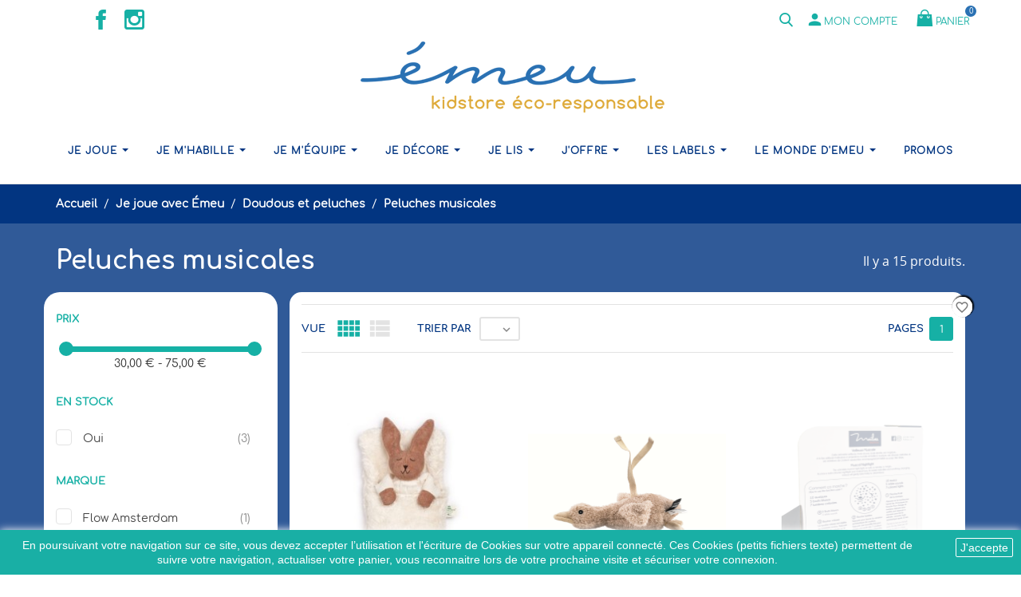

--- FILE ---
content_type: text/html; charset=utf-8
request_url: https://emeu-kidstore.com/263-peluches-musicales
body_size: 34493
content:
<!doctype html>
<html lang="fr">

  <head>
    
      
  <meta charset="utf-8">


  <meta http-equiv="x-ua-compatible" content="ie=edge">



  <title>Peluches musicales</title>
  <meta name="description" content="">
  <meta name="keywords" content="">
  <meta name="google-site-verification" content="-GlJ040ljpg1QYZR6LLb-KGY7mJc2IYtrevZS_jfbuo" />
        <link rel="canonical" href="https://emeu-kidstore.com/263-peluches-musicales">
    
        



  <meta name="viewport" content="width=device-width, initial-scale=1.0, maximum-scale=1.0, user-scalable=0">



  <link rel="icon" type="image/vnd.microsoft.icon" href="https://emeu-kidstore.com/img/favicon.ico?1603295488">
  <link rel="shortcut icon" type="image/x-icon" href="https://emeu-kidstore.com/img/favicon.ico?1603295488">



    <link rel="stylesheet" href="https://emeu-kidstore.com/themes/kids/assets/cache/theme-886541860.css" type="text/css" media="all">




  

  <script type="text/javascript">
        var ASPath = "\/modules\/pm_advancedsearch4\/";
        var ASSearchUrl = "https:\/\/emeu-kidstore.com\/module\/pm_advancedsearch4\/advancedsearch4";
        var as4_orderBySalesAsc = "Meilleures ventes en dernier";
        var as4_orderBySalesDesc = "Meilleures ventes en premier";
        var blockwishlistController = "https:\/\/emeu-kidstore.com\/module\/blockwishlist\/action";
        var bon_newsletter_url = "\/modules\/bonnewsletter\/ajax.php";
        var btPixel = {"btnAddToWishlist":"a[id=\"wishlist_button\"]","btnOrder":".btn-primary","tagContent":{"sPixel":"1040013336470912","aDynTags":{"content_type":{"label":"content_type","value":"product"},"content_ids":{"label":"content_ids","value":"['EKFR1238','EKFR2920','EKFR3490','EKFR3491','EKFR4438','EKFR4437','EKFR4724','EKFR3913','EKFR5787','EKFR6412','EKFR6411','EKFR6410','EKFR6856','EKFR6498','EKFR8036']"},"value":{"label":"value","value":null},"content_name":{"label":"content_name","value":"Peluches musicales"},"content_category":{"label":"content_category","value":"Je joue avec \u00c9meu > Doudous et peluches > Peluches musicales"}},"sCR":"\n","aTrackingType":{"label":"tracking_type","value":"ViewCategory"},"sJsObjName":"oPixelFacebook"},"pixel_id":"1040013336470912","bUseConsent":"0","iConsentConsentLvl":0,"bConsentHtmlElement":"","bConsentHtmlElementSecond":"","bUseAxeption":"0","token":"d00021b2897fa41b47f3db3d602b4a50","ajaxUrl":"https:\/\/emeu-kidstore.com\/module\/facebookproductad\/ajax","external_id":0,"useAdvancedMatching":true,"advancedMatchingData":false,"eventId":7264,"fbdaSeparator":"v","pixelCurrency":"EUR","comboExport":"0","prefix":"EK","prefixLang":"FR","useConversionApi":"1","useApiForPageView":"0"};
        var ceFrontendConfig = {"isEditMode":"","stretchedSectionContainer":"","is_rtl":false};
        var prestashop = {"cart":{"products":[],"totals":{"total":{"type":"total","label":"Total","amount":0,"value":"0,00\u00a0\u20ac"},"total_including_tax":{"type":"total","label":"Total TTC","amount":0,"value":"0,00\u00a0\u20ac"},"total_excluding_tax":{"type":"total","label":"Total HT :","amount":0,"value":"0,00\u00a0\u20ac"}},"subtotals":{"products":{"type":"products","label":"Sous-total","amount":0,"value":"0,00\u00a0\u20ac"},"discounts":null,"shipping":{"type":"shipping","label":"Livraison","amount":0,"value":""},"tax":null},"products_count":0,"summary_string":"0 articles","vouchers":{"allowed":1,"added":[]},"discounts":[],"minimalPurchase":0,"minimalPurchaseRequired":""},"currency":{"id":1,"name":"Euro","iso_code":"EUR","iso_code_num":"978","sign":"\u20ac"},"customer":{"lastname":null,"firstname":null,"email":null,"birthday":null,"newsletter":null,"newsletter_date_add":null,"optin":null,"website":null,"company":null,"siret":null,"ape":null,"is_logged":false,"gender":{"type":null,"name":null},"addresses":[]},"language":{"name":"Fran\u00e7ais (French)","iso_code":"fr","locale":"fr-FR","language_code":"fr","is_rtl":"0","date_format_lite":"d\/m\/Y","date_format_full":"d\/m\/Y H:i:s","id":1},"page":{"title":"","canonical":"https:\/\/emeu-kidstore.com\/263-peluches-musicales","meta":{"title":"Peluches musicales","description":"","keywords":"","robots":"index"},"page_name":"category","body_classes":{"lang-fr":true,"lang-rtl":false,"country-FR":true,"currency-EUR":true,"layout-left-column":true,"page-category":true,"tax-display-enabled":true,"category-id-263":true,"category-Peluches musicales":true,"category-id-parent-11":true,"category-depth-level-4":true},"admin_notifications":[]},"shop":{"name":"Emeu kidstore","logo":"https:\/\/emeu-kidstore.com\/img\/emeu-kidstore-logo-1600764536.jpg","stores_icon":"https:\/\/emeu-kidstore.com\/img\/logo_stores.png","favicon":"https:\/\/emeu-kidstore.com\/img\/favicon.ico"},"urls":{"base_url":"https:\/\/emeu-kidstore.com\/","current_url":"https:\/\/emeu-kidstore.com\/263-peluches-musicales","shop_domain_url":"https:\/\/emeu-kidstore.com","img_ps_url":"https:\/\/emeu-kidstore.com\/img\/","img_cat_url":"https:\/\/emeu-kidstore.com\/img\/c\/","img_lang_url":"https:\/\/emeu-kidstore.com\/img\/l\/","img_prod_url":"https:\/\/emeu-kidstore.com\/img\/p\/","img_manu_url":"https:\/\/emeu-kidstore.com\/img\/m\/","img_sup_url":"https:\/\/emeu-kidstore.com\/img\/su\/","img_ship_url":"https:\/\/emeu-kidstore.com\/img\/s\/","img_store_url":"https:\/\/emeu-kidstore.com\/img\/st\/","img_col_url":"https:\/\/emeu-kidstore.com\/img\/co\/","img_url":"https:\/\/emeu-kidstore.com\/themes\/kids\/assets\/img\/","css_url":"https:\/\/emeu-kidstore.com\/themes\/kids\/assets\/css\/","js_url":"https:\/\/emeu-kidstore.com\/themes\/kids\/assets\/js\/","pic_url":"https:\/\/emeu-kidstore.com\/upload\/","pages":{"address":"https:\/\/emeu-kidstore.com\/adresse","addresses":"https:\/\/emeu-kidstore.com\/adresses","authentication":"https:\/\/emeu-kidstore.com\/connexion","cart":"https:\/\/emeu-kidstore.com\/panier","category":"https:\/\/emeu-kidstore.com\/index.php?controller=category","cms":"https:\/\/emeu-kidstore.com\/index.php?controller=cms","contact":"https:\/\/emeu-kidstore.com\/nous-contacter","discount":"https:\/\/emeu-kidstore.com\/reduction","guest_tracking":"https:\/\/emeu-kidstore.com\/suivi-commande-invite","history":"https:\/\/emeu-kidstore.com\/historique-commandes","identity":"https:\/\/emeu-kidstore.com\/identite","index":"https:\/\/emeu-kidstore.com\/","my_account":"https:\/\/emeu-kidstore.com\/mon-compte","order_confirmation":"https:\/\/emeu-kidstore.com\/confirmation-commande","order_detail":"https:\/\/emeu-kidstore.com\/index.php?controller=order-detail","order_follow":"https:\/\/emeu-kidstore.com\/suivi-commande","order":"https:\/\/emeu-kidstore.com\/commande","order_return":"https:\/\/emeu-kidstore.com\/index.php?controller=order-return","order_slip":"https:\/\/emeu-kidstore.com\/avoirs","pagenotfound":"https:\/\/emeu-kidstore.com\/page-introuvable","password":"https:\/\/emeu-kidstore.com\/recuperation-mot-de-passe","pdf_invoice":"https:\/\/emeu-kidstore.com\/index.php?controller=pdf-invoice","pdf_order_return":"https:\/\/emeu-kidstore.com\/index.php?controller=pdf-order-return","pdf_order_slip":"https:\/\/emeu-kidstore.com\/index.php?controller=pdf-order-slip","prices_drop":"https:\/\/emeu-kidstore.com\/promotions","product":"https:\/\/emeu-kidstore.com\/index.php?controller=product","search":"https:\/\/emeu-kidstore.com\/recherche","sitemap":"https:\/\/emeu-kidstore.com\/plan du site","stores":"https:\/\/emeu-kidstore.com\/magasins","supplier":"https:\/\/emeu-kidstore.com\/fournisseur","register":"https:\/\/emeu-kidstore.com\/connexion?create_account=1","order_login":"https:\/\/emeu-kidstore.com\/commande?login=1"},"alternative_langs":[],"theme_assets":"\/themes\/kids\/assets\/","actions":{"logout":"https:\/\/emeu-kidstore.com\/?mylogout="},"no_picture_image":{"bySize":{"cart_default":{"url":"https:\/\/emeu-kidstore.com\/img\/p\/fr-default-cart_default.jpg","width":125,"height":125},"small_default":{"url":"https:\/\/emeu-kidstore.com\/img\/p\/fr-default-small_default.jpg","width":150,"height":150},"home_default":{"url":"https:\/\/emeu-kidstore.com\/img\/p\/fr-default-home_default.jpg","width":250,"height":250},"medium_default":{"url":"https:\/\/emeu-kidstore.com\/img\/p\/fr-default-medium_default.jpg","width":380,"height":272},"large_default":{"url":"https:\/\/emeu-kidstore.com\/img\/p\/fr-default-large_default.jpg","width":750,"height":750}},"small":{"url":"https:\/\/emeu-kidstore.com\/img\/p\/fr-default-cart_default.jpg","width":125,"height":125},"medium":{"url":"https:\/\/emeu-kidstore.com\/img\/p\/fr-default-home_default.jpg","width":250,"height":250},"large":{"url":"https:\/\/emeu-kidstore.com\/img\/p\/fr-default-large_default.jpg","width":750,"height":750},"legend":""}},"configuration":{"display_taxes_label":true,"display_prices_tax_incl":true,"is_catalog":false,"show_prices":true,"opt_in":{"partner":true},"quantity_discount":{"type":"discount","label":"Remise sur prix unitaire"},"voucher_enabled":1,"return_enabled":1},"field_required":[],"breadcrumb":{"links":[{"title":"Accueil","url":"https:\/\/emeu-kidstore.com\/"},{"title":"Je joue avec \u00c9meu","url":"https:\/\/emeu-kidstore.com\/3-jeux-jouets"},{"title":"Doudous et peluches","url":"https:\/\/emeu-kidstore.com\/11-doudous-et-peluches"},{"title":"Peluches musicales","url":"https:\/\/emeu-kidstore.com\/263-peluches-musicales"}],"count":4},"link":{"protocol_link":"https:\/\/","protocol_content":"https:\/\/"},"time":1769004770,"static_token":"d00021b2897fa41b47f3db3d602b4a50","token":"9686b97922e14d4a82dbffadae2e8748","debug":false};
        var productsAlreadyTagged = [];
        var psemailsubscription_subscription = "https:\/\/emeu-kidstore.com\/module\/ps_emailsubscription\/subscription";
        var psr_icon_color = "#19AFA5";
        var removeFromWishlistUrl = "https:\/\/emeu-kidstore.com\/module\/blockwishlist\/action?action=deleteProductFromWishlist";
        var wishlistAddProductToCartUrl = "https:\/\/emeu-kidstore.com\/module\/blockwishlist\/action?action=addProductToCart";
        var wishlistUrl = "https:\/\/emeu-kidstore.com\/module\/blockwishlist\/view";
        var page_name = "category";
  </script>
<script src="https://cdnjs.cloudflare.com/ajax/libs/tiny-slider/2.9.3/min/tiny-slider.js"></script>



  
<!-- dh42 CSS Module -->
<!-- /dh42 CSS Module -->

<script async src="https://www.googletagmanager.com/gtag/js?id=UA-181044804-1"></script>
<script>
  window.dataLayer = window.dataLayer || [];
  function gtag(){dataLayer.push(arguments);}
  gtag('js', new Date());
  gtag(
    'config',
    'UA-181044804-1',
    {
      'debug_mode':false
      , 'anonymize_ip': true                }
  );
</script>


                    <script>
                        var SD_CART_URL = '/modules/sarbacanedesktop/';
                        var SD_VALIDATE = 0;
                    </script>
                    <script src="/modules/sarbacanedesktop/views/js/cartupdate.js"></script><script type="text/javascript">
      var BON_NEWSLETTER_BACKGROUND = '#333333';
      var BON_NEWSLETTER_OPACITY = 0.75;
      var BON_NEWSLETTER_ANIMATION = 500;
      var BON_NEWSLETTER_TIME = 1000;
      var BON_NEWSLETTER_WIDTH = 833;
      var BON_NEWSLETTER_HEIGHT = 550;
      var BON_NEWSLETTER_DISPLAY = 'fade';
  </script>

<style>.ets_mm_megamenu .mm_menus_li h4,
.ets_mm_megamenu .mm_menus_li h5,
.ets_mm_megamenu .mm_menus_li h6,
.ets_mm_megamenu .mm_menus_li h1,
.ets_mm_megamenu .mm_menus_li h2,
.ets_mm_megamenu .mm_menus_li h3,
.ets_mm_megamenu .mm_menus_li h4 *:not(i),
.ets_mm_megamenu .mm_menus_li h5 *:not(i),
.ets_mm_megamenu .mm_menus_li h6 *:not(i),
.ets_mm_megamenu .mm_menus_li h1 *:not(i),
.ets_mm_megamenu .mm_menus_li h2 *:not(i),
.ets_mm_megamenu .mm_menus_li h3 *:not(i),
.ets_mm_megamenu .mm_menus_li > a{
    font-family: inherit;
}
.ets_mm_megamenu *:not(.fa):not(i){
    font-family: inherit;
}

.ets_mm_block *{
    font-size: 12px;
}    

@media (min-width: 768px){
/*layout 1*/
    .ets_mm_megamenu.layout_layout1{
        background: #ffffff;
    }
    .layout_layout1 .ets_mm_megamenu_content{
      background: linear-gradient(#FFFFFF, #F2F2F2) repeat scroll 0 0 rgba(0, 0, 0, 0);
      background: -webkit-linear-gradient(#FFFFFF, #F2F2F2) repeat scroll 0 0 rgba(0, 0, 0, 0);
      background: -o-linear-gradient(#FFFFFF, #F2F2F2) repeat scroll 0 0 rgba(0, 0, 0, 0);
    }
    .ets_mm_megamenu.layout_layout1:not(.ybc_vertical_menu) .mm_menus_ul{
         background: #ffffff;
    }

    #header .layout_layout1:not(.ybc_vertical_menu) .mm_menus_li > a,
    .layout_layout1 .ybc-menu-vertical-button,
    .layout_layout1 .mm_extra_item *{
        color: #023581
    }
    .layout_layout1 .ybc-menu-vertical-button .ybc-menu-button-toggle_icon_default .icon-bar{
        background-color: #023581
    }
    .layout_layout1 .mm_menus_li:hover > a, 
    .layout_layout1 .mm_menus_li.active > a,
    #header .layout_layout1 .mm_menus_li:hover > a,
    #header .layout_layout1 .mm_menus_li.menu_hover > a,
    .layout_layout1:hover .ybc-menu-vertical-button,
    .layout_layout1 .mm_extra_item button[type="submit"]:hover i,
    #header .layout_layout1 .mm_menus_li.active > a{
        color: #16b0a5;
    }
    
    .layout_layout1:not(.ybc_vertical_menu) .mm_menus_li > a:before,
    .layout_layout1.ybc_vertical_menu:hover .ybc-menu-vertical-button:before,
    .layout_layout1:hover .ybc-menu-vertical-button .ybc-menu-button-toggle_icon_default .icon-bar,
    .ybc-menu-vertical-button.layout_layout1:hover{background-color: #16b0a5;}
    
    .layout_layout1:not(.ybc_vertical_menu) .mm_menus_li:hover > a,
    .layout_layout1:not(.ybc_vertical_menu) .mm_menus_li.menu_hover > a,
    .ets_mm_megamenu.layout_layout1.ybc_vertical_menu:hover,
    #header .layout_layout1:not(.ybc_vertical_menu) .mm_menus_li:hover > a,
    #header .layout_layout1:not(.ybc_vertical_menu) .mm_menus_li.menu_hover > a,
    .ets_mm_megamenu.layout_layout1.ybc_vertical_menu:hover{
        background: #ffffff;
    }
    
    .layout_layout1.ets_mm_megamenu .mm_columns_ul,
    .layout_layout1.ybc_vertical_menu .mm_menus_ul{
        background-color: #ffffff;
    }
    #header .layout_layout1 .ets_mm_block_content a,
    #header .layout_layout1 .ets_mm_block_content p,
    .layout_layout1.ybc_vertical_menu .mm_menus_li > a,
    #header .layout_layout1.ybc_vertical_menu .mm_menus_li > a{
        color: #023581;
    }
    
    .layout_layout1 .mm_columns_ul h1,
    .layout_layout1 .mm_columns_ul h2,
    .layout_layout1 .mm_columns_ul h3,
    .layout_layout1 .mm_columns_ul h4,
    .layout_layout1 .mm_columns_ul h5,
    .layout_layout1 .mm_columns_ul h6,
    .layout_layout1 .mm_columns_ul .ets_mm_block > h1 a,
    .layout_layout1 .mm_columns_ul .ets_mm_block > h2 a,
    .layout_layout1 .mm_columns_ul .ets_mm_block > h3 a,
    .layout_layout1 .mm_columns_ul .ets_mm_block > h4 a,
    .layout_layout1 .mm_columns_ul .ets_mm_block > h5 a,
    .layout_layout1 .mm_columns_ul .ets_mm_block > h6 a,
    #header .layout_layout1 .mm_columns_ul .ets_mm_block > h1 a,
    #header .layout_layout1 .mm_columns_ul .ets_mm_block > h2 a,
    #header .layout_layout1 .mm_columns_ul .ets_mm_block > h3 a,
    #header .layout_layout1 .mm_columns_ul .ets_mm_block > h4 a,
    #header .layout_layout1 .mm_columns_ul .ets_mm_block > h5 a,
    #header .layout_layout1 .mm_columns_ul .ets_mm_block > h6 a,
    .layout_layout1 .mm_columns_ul .h1,
    .layout_layout1 .mm_columns_ul .h2,
    .layout_layout1 .mm_columns_ul .h3,
    .layout_layout1 .mm_columns_ul .h4,
    .layout_layout1 .mm_columns_ul .h5,
    .layout_layout1 .mm_columns_ul .h6{
        color: #023581;
    }
    
    
    .layout_layout1 li:hover > a,
    .layout_layout1 li > a:hover,
    .layout_layout1 .mm_tabs_li.open .mm_tab_toggle_title,
    .layout_layout1 .mm_tabs_li.open .mm_tab_toggle_title a,
    .layout_layout1 .mm_tabs_li:hover .mm_tab_toggle_title,
    .layout_layout1 .mm_tabs_li:hover .mm_tab_toggle_title a,
    #header .layout_layout1 .mm_tabs_li.open .mm_tab_toggle_title,
    #header .layout_layout1 .mm_tabs_li.open .mm_tab_toggle_title a,
    #header .layout_layout1 .mm_tabs_li:hover .mm_tab_toggle_title,
    #header .layout_layout1 .mm_tabs_li:hover .mm_tab_toggle_title a,
    .layout_layout1.ybc_vertical_menu .mm_menus_li > a,
    #header .layout_layout1 li:hover > a,
    .layout_layout1.ybc_vertical_menu .mm_menus_li:hover > a,
    #header .layout_layout1.ybc_vertical_menu .mm_menus_li:hover > a,
    #header .layout_layout1 .mm_columns_ul .mm_block_type_product .product-title > a:hover,
    #header .layout_layout1 li > a:hover{color: #16b0a5;}
    
    
/*end layout 1*/
    
    
    /*layout 2*/
    .ets_mm_megamenu.layout_layout2{
        background-color: #3cabdb;
    }
    
    #header .layout_layout2:not(.ybc_vertical_menu) .mm_menus_li > a,
    .layout_layout2 .ybc-menu-vertical-button,
    .layout_layout2 .mm_extra_item *{
        color: #ffffff
    }
    .layout_layout2 .ybc-menu-vertical-button .ybc-menu-button-toggle_icon_default .icon-bar{
        background-color: #ffffff
    }
    .layout_layout2:not(.ybc_vertical_menu) .mm_menus_li:hover > a, 
    .layout_layout2:not(.ybc_vertical_menu) .mm_menus_li.active > a,
    #header .layout_layout2:not(.ybc_vertical_menu) .mm_menus_li:hover > a,
    .layout_layout2:hover .ybc-menu-vertical-button,
    .layout_layout2 .mm_extra_item button[type="submit"]:hover i,
    #header .layout_layout2:not(.ybc_vertical_menu) .mm_menus_li.active > a{color: #ffffff;}
    
    .layout_layout2:hover .ybc-menu-vertical-button .ybc-menu-button-toggle_icon_default .icon-bar{
        background-color: #ffffff;
    }
    .layout_layout2:not(.ybc_vertical_menu) .mm_menus_li:hover > a,
    #header .layout_layout2:not(.ybc_vertical_menu) .mm_menus_li:hover > a,
    .ets_mm_megamenu.layout_layout2.ybc_vertical_menu:hover{
        background-color: #50b4df;
    }
    
    .layout_layout2.ets_mm_megamenu .mm_columns_ul,
    .layout_layout2.ybc_vertical_menu .mm_menus_ul{
        background-color: #ffffff;
    }
    #header .layout_layout2 .ets_mm_block_content a,
    .layout_layout2.ybc_vertical_menu .mm_menus_li > a,
    #header .layout_layout2.ybc_vertical_menu .mm_menus_li > a,
    #header .layout_layout2 .ets_mm_block_content p{
        color: #666666;
    }
    
    .layout_layout2 .mm_columns_ul h1,
    .layout_layout2 .mm_columns_ul h2,
    .layout_layout2 .mm_columns_ul h3,
    .layout_layout2 .mm_columns_ul h4,
    .layout_layout2 .mm_columns_ul h5,
    .layout_layout2 .mm_columns_ul h6,
    .layout_layout2 .mm_columns_ul .ets_mm_block > h1 a,
    .layout_layout2 .mm_columns_ul .ets_mm_block > h2 a,
    .layout_layout2 .mm_columns_ul .ets_mm_block > h3 a,
    .layout_layout2 .mm_columns_ul .ets_mm_block > h4 a,
    .layout_layout2 .mm_columns_ul .ets_mm_block > h5 a,
    .layout_layout2 .mm_columns_ul .ets_mm_block > h6 a,
    #header .layout_layout2 .mm_columns_ul .ets_mm_block > h1 a,
    #header .layout_layout2 .mm_columns_ul .ets_mm_block > h2 a,
    #header .layout_layout2 .mm_columns_ul .ets_mm_block > h3 a,
    #header .layout_layout2 .mm_columns_ul .ets_mm_block > h4 a,
    #header .layout_layout2 .mm_columns_ul .ets_mm_block > h5 a,
    #header .layout_layout2 .mm_columns_ul .ets_mm_block > h6 a,
    .layout_layout2 .mm_columns_ul .h1,
    .layout_layout2 .mm_columns_ul .h2,
    .layout_layout2 .mm_columns_ul .h3,
    .layout_layout2 .mm_columns_ul .h4,
    .layout_layout2 .mm_columns_ul .h5,
    .layout_layout2 .mm_columns_ul .h6{
        color: #414141;
    }
    
    
    .layout_layout2 li:hover > a,
    .layout_layout2 li > a:hover,
    .layout_layout2 .mm_tabs_li.open .mm_tab_toggle_title,
    .layout_layout2 .mm_tabs_li.open .mm_tab_toggle_title a,
    .layout_layout2 .mm_tabs_li:hover .mm_tab_toggle_title,
    .layout_layout2 .mm_tabs_li:hover .mm_tab_toggle_title a,
    #header .layout_layout2 .mm_tabs_li.open .mm_tab_toggle_title,
    #header .layout_layout2 .mm_tabs_li.open .mm_tab_toggle_title a,
    #header .layout_layout2 .mm_tabs_li:hover .mm_tab_toggle_title,
    #header .layout_layout2 .mm_tabs_li:hover .mm_tab_toggle_title a,
    #header .layout_layout2 li:hover > a,
    .layout_layout2.ybc_vertical_menu .mm_menus_li > a,
    .layout_layout2.ybc_vertical_menu .mm_menus_li:hover > a,
    #header .layout_layout2.ybc_vertical_menu .mm_menus_li:hover > a,
    #header .layout_layout2 .mm_columns_ul .mm_block_type_product .product-title > a:hover,
    #header .layout_layout2 li > a:hover{color: #fc4444;}
    
    
    
    /*layout 3*/
    .ets_mm_megamenu.layout_layout3,
    .layout_layout3 .mm_tab_li_content{
        background-color: #333333;
        
    }
    #header .layout_layout3:not(.ybc_vertical_menu) .mm_menus_li > a,
    .layout_layout3 .ybc-menu-vertical-button,
    .layout_layout3 .mm_extra_item *{
        color: #ffffff
    }
    .layout_layout3 .ybc-menu-vertical-button .ybc-menu-button-toggle_icon_default .icon-bar{
        background-color: #ffffff
    }
    .layout_layout3 .mm_menus_li:hover > a, 
    .layout_layout3 .mm_menus_li.active > a,
    .layout_layout3 .mm_extra_item button[type="submit"]:hover i,
    #header .layout_layout3 .mm_menus_li:hover > a,
    #header .layout_layout3 .mm_menus_li.active > a,
    .layout_layout3:hover .ybc-menu-vertical-button,
    .layout_layout3:hover .ybc-menu-vertical-button .ybc-menu-button-toggle_icon_default .icon-bar{
        color: #ffffff;
    }
    
    .layout_layout3:not(.ybc_vertical_menu) .mm_menus_li:hover > a,
    #header .layout_layout3:not(.ybc_vertical_menu) .mm_menus_li:hover > a,
    .ets_mm_megamenu.layout_layout3.ybc_vertical_menu:hover,
    .layout_layout3 .mm_tabs_li.open .mm_columns_contents_ul,
    .layout_layout3 .mm_tabs_li.open .mm_tab_li_content {
        background-color: #000000;
    }
    .layout_layout3 .mm_tabs_li.open.mm_tabs_has_content .mm_tab_li_content .mm_tab_name::before{
        border-right-color: #000000;
    }
    .layout_layout3.ets_mm_megamenu .mm_columns_ul,
    .ybc_vertical_menu.layout_layout3 .mm_menus_ul.ets_mn_submenu_full_height .mm_menus_li:hover a::before,
    .layout_layout3.ybc_vertical_menu .mm_menus_ul{
        background-color: #000000;
        border-color: #000000;
    }
    #header .layout_layout3 .ets_mm_block_content a,
    #header .layout_layout3 .ets_mm_block_content p,
    .layout_layout3.ybc_vertical_menu .mm_menus_li > a,
    #header .layout_layout3.ybc_vertical_menu .mm_menus_li > a{
        color: #dcdcdc;
    }
    
    .layout_layout3 .mm_columns_ul h1,
    .layout_layout3 .mm_columns_ul h2,
    .layout_layout3 .mm_columns_ul h3,
    .layout_layout3 .mm_columns_ul h4,
    .layout_layout3 .mm_columns_ul h5,
    .layout_layout3 .mm_columns_ul h6,
    .layout_layout3 .mm_columns_ul .ets_mm_block > h1 a,
    .layout_layout3 .mm_columns_ul .ets_mm_block > h2 a,
    .layout_layout3 .mm_columns_ul .ets_mm_block > h3 a,
    .layout_layout3 .mm_columns_ul .ets_mm_block > h4 a,
    .layout_layout3 .mm_columns_ul .ets_mm_block > h5 a,
    .layout_layout3 .mm_columns_ul .ets_mm_block > h6 a,
    #header .layout_layout3 .mm_columns_ul .ets_mm_block > h1 a,
    #header .layout_layout3 .mm_columns_ul .ets_mm_block > h2 a,
    #header .layout_layout3 .mm_columns_ul .ets_mm_block > h3 a,
    #header .layout_layout3 .mm_columns_ul .ets_mm_block > h4 a,
    #header .layout_layout3 .mm_columns_ul .ets_mm_block > h5 a,
    #header .layout_layout3 .mm_columns_ul .ets_mm_block > h6 a,
    .layout_layout3 .mm_columns_ul .h1,
    .layout_layout3 .mm_columns_ul .h2,
    .layout_layout3 .mm_columns_ul .h3,
    .layout_layout3.ybc_vertical_menu .mm_menus_li:hover > a,
    #header .layout_layout3.ybc_vertical_menu .mm_menus_li:hover > a,
    .layout_layout3 .mm_columns_ul .h4,
    .layout_layout3 .mm_columns_ul .h5,
    .layout_layout3 .mm_columns_ul .h6{
        color: #ec4249;
    }
    
    
    .layout_layout3 li:hover > a,
    .layout_layout3 li > a:hover,
    .layout_layout3 .mm_tabs_li.open .mm_tab_toggle_title,
    .layout_layout3 .mm_tabs_li.open .mm_tab_toggle_title a,
    .layout_layout3 .mm_tabs_li:hover .mm_tab_toggle_title,
    .layout_layout3 .mm_tabs_li:hover .mm_tab_toggle_title a,
    #header .layout_layout3 .mm_tabs_li.open .mm_tab_toggle_title,
    #header .layout_layout3 .mm_tabs_li.open .mm_tab_toggle_title a,
    #header .layout_layout3 .mm_tabs_li:hover .mm_tab_toggle_title,
    #header .layout_layout3 .mm_tabs_li:hover .mm_tab_toggle_title a,
    #header .layout_layout3 li:hover > a,
    #header .layout_layout3 .mm_columns_ul .mm_block_type_product .product-title > a:hover,
    #header .layout_layout3 li > a:hover,
    .layout_layout3.ybc_vertical_menu .mm_menus_li > a,
    .layout_layout3 .has-sub .ets_mm_categories li > a:hover,
    #header .layout_layout3 .has-sub .ets_mm_categories li > a:hover{color: #fc4444;}
    
    
    /*layout 4*/
    
    .ets_mm_megamenu.layout_layout4{
        background-color: #ffffff;
    }
    .ets_mm_megamenu.layout_layout4:not(.ybc_vertical_menu) .mm_menus_ul{
         background: #ffffff;
    }

    #header .layout_layout4:not(.ybc_vertical_menu) .mm_menus_li > a,
    .layout_layout4 .ybc-menu-vertical-button,
    .layout_layout4 .mm_extra_item *{
        color: #023581
    }
    .layout_layout4 .ybc-menu-vertical-button .ybc-menu-button-toggle_icon_default .icon-bar{
        background-color: #023581
    }
    
    .layout_layout4 .mm_menus_li:hover > a, 
    .layout_layout4 .mm_menus_li.active > a,
    #header .layout_layout4 .mm_menus_li:hover > a,
    .layout_layout4:hover .ybc-menu-vertical-button,
    #header .layout_layout4 .mm_menus_li.active > a{color: #ffffff;}
    
    .layout_layout4:hover .ybc-menu-vertical-button .ybc-menu-button-toggle_icon_default .icon-bar{
        background-color: #ffffff;
    }
    
    .layout_layout4:not(.ybc_vertical_menu) .mm_menus_li:hover > a,
    .layout_layout4:not(.ybc_vertical_menu) .mm_menus_li.active > a,
    .layout_layout4:not(.ybc_vertical_menu) .mm_menus_li:hover > span, 
    .layout_layout4:not(.ybc_vertical_menu) .mm_menus_li.active > span,
    #header .layout_layout4:not(.ybc_vertical_menu) .mm_menus_li:hover > a, 
    #header .layout_layout4:not(.ybc_vertical_menu) .mm_menus_li.active > a,
    .layout_layout4:not(.ybc_vertical_menu) .mm_menus_li:hover > a,
    #header .layout_layout4:not(.ybc_vertical_menu) .mm_menus_li:hover > a,
    .ets_mm_megamenu.layout_layout4.ybc_vertical_menu:hover,
    #header .layout_layout4 .mm_menus_li:hover > span, 
    #header .layout_layout4 .mm_menus_li.active > span{
        background-color: #16b0a5;
    }
    .layout_layout4 .ets_mm_megamenu_content {
      border-bottom-color: #16b0a5;
    }
    
    .layout_layout4.ets_mm_megamenu .mm_columns_ul,
    .ybc_vertical_menu.layout_layout4 .mm_menus_ul .mm_menus_li:hover a::before,
    .layout_layout4.ybc_vertical_menu .mm_menus_ul{
        background-color: #ffffff;
    }
    #header .layout_layout4 .ets_mm_block_content a,
    .layout_layout4.ybc_vertical_menu .mm_menus_li > a,
    #header .layout_layout4.ybc_vertical_menu .mm_menus_li > a,
    #header .layout_layout4 .ets_mm_block_content p{
        color: #023581;
    }
    
    .layout_layout4 .mm_columns_ul h1,
    .layout_layout4 .mm_columns_ul h2,
    .layout_layout4 .mm_columns_ul h3,
    .layout_layout4 .mm_columns_ul h4,
    .layout_layout4 .mm_columns_ul h5,
    .layout_layout4 .mm_columns_ul h6,
    .layout_layout4 .mm_columns_ul .ets_mm_block > h1 a,
    .layout_layout4 .mm_columns_ul .ets_mm_block > h2 a,
    .layout_layout4 .mm_columns_ul .ets_mm_block > h3 a,
    .layout_layout4 .mm_columns_ul .ets_mm_block > h4 a,
    .layout_layout4 .mm_columns_ul .ets_mm_block > h5 a,
    .layout_layout4 .mm_columns_ul .ets_mm_block > h6 a,
    #header .layout_layout4 .mm_columns_ul .ets_mm_block > h1 a,
    #header .layout_layout4 .mm_columns_ul .ets_mm_block > h2 a,
    #header .layout_layout4 .mm_columns_ul .ets_mm_block > h3 a,
    #header .layout_layout4 .mm_columns_ul .ets_mm_block > h4 a,
    #header .layout_layout4 .mm_columns_ul .ets_mm_block > h5 a,
    #header .layout_layout4 .mm_columns_ul .ets_mm_block > h6 a,
    .layout_layout4 .mm_columns_ul .h1,
    .layout_layout4 .mm_columns_ul .h2,
    .layout_layout4 .mm_columns_ul .h3,
    .layout_layout4 .mm_columns_ul .h4,
    .layout_layout4 .mm_columns_ul .h5,
    .layout_layout4 .mm_columns_ul .h6{
        color: #16afa5;
    }
    
    .layout_layout4 li:hover > a,
    .layout_layout4 li > a:hover,
    .layout_layout4 .mm_tabs_li.open .mm_tab_toggle_title,
    .layout_layout4 .mm_tabs_li.open .mm_tab_toggle_title a,
    .layout_layout4 .mm_tabs_li:hover .mm_tab_toggle_title,
    .layout_layout4 .mm_tabs_li:hover .mm_tab_toggle_title a,
    #header .layout_layout4 .mm_tabs_li.open .mm_tab_toggle_title,
    #header .layout_layout4 .mm_tabs_li.open .mm_tab_toggle_title a,
    #header .layout_layout4 .mm_tabs_li:hover .mm_tab_toggle_title,
    #header .layout_layout4 .mm_tabs_li:hover .mm_tab_toggle_title a,
    #header .layout_layout4 li:hover > a,
    .layout_layout4.ybc_vertical_menu .mm_menus_li > a,
    .layout_layout4.ybc_vertical_menu .mm_menus_li:hover > a,
    #header .layout_layout4.ybc_vertical_menu .mm_menus_li:hover > a,
    #header .layout_layout4 .mm_columns_ul .mm_block_type_product .product-title > a:hover,
    #header .layout_layout4 li > a:hover{color: #16b0a5;}
    
    /* end layout 4*/
    
    
    
    
    /* Layout 5*/
    .ets_mm_megamenu.layout_layout5{
        background-color: #f6f6f6;
    }
    .ets_mm_megamenu.layout_layout5:not(.ybc_vertical_menu) .mm_menus_ul{
         background: #f6f6f6;
    }
    
    #header .layout_layout5:not(.ybc_vertical_menu) .mm_menus_li > a,
    .layout_layout5 .ybc-menu-vertical-button,
    .layout_layout5 .mm_extra_item *{
        color: #333333
    }
    .layout_layout5 .ybc-menu-vertical-button .ybc-menu-button-toggle_icon_default .icon-bar{
        background-color: #333333
    }
    .layout_layout5 .mm_menus_li:hover > a, 
    .layout_layout5 .mm_menus_li.active > a,
    .layout_layout5 .mm_extra_item button[type="submit"]:hover i,
    #header .layout_layout5 .mm_menus_li:hover > a,
    #header .layout_layout5 .mm_menus_li.active > a,
    .layout_layout5:hover .ybc-menu-vertical-button{
        color: #ec4249;
    }
    .layout_layout5:hover .ybc-menu-vertical-button .ybc-menu-button-toggle_icon_default .icon-bar{
        background-color: #ec4249;
    }
    
    .layout_layout5 .mm_menus_li > a:before{background-color: #ec4249;}
    

    .layout_layout5:not(.ybc_vertical_menu) .mm_menus_li:hover > a,
    #header .layout_layout5:not(.ybc_vertical_menu) .mm_menus_li:hover > a,
    .ets_mm_megamenu.layout_layout5.ybc_vertical_menu:hover,
    #header .layout_layout5 .mm_menus_li:hover > a{
        background-color: ;
    }
    
    .layout_layout5.ets_mm_megamenu .mm_columns_ul,
    .ybc_vertical_menu.layout_layout5 .mm_menus_ul .mm_menus_li:hover a::before,
    .layout_layout5.ybc_vertical_menu .mm_menus_ul{
        background-color: #ffffff;
    }
    #header .layout_layout5 .ets_mm_block_content a,
    .layout_layout5.ybc_vertical_menu .mm_menus_li > a,
    #header .layout_layout5.ybc_vertical_menu .mm_menus_li > a,
    #header .layout_layout5 .ets_mm_block_content p{
        color: #333333;
    }
    
    .layout_layout5 .mm_columns_ul h1,
    .layout_layout5 .mm_columns_ul h2,
    .layout_layout5 .mm_columns_ul h3,
    .layout_layout5 .mm_columns_ul h4,
    .layout_layout5 .mm_columns_ul h5,
    .layout_layout5 .mm_columns_ul h6,
    .layout_layout5 .mm_columns_ul .ets_mm_block > h1 a,
    .layout_layout5 .mm_columns_ul .ets_mm_block > h2 a,
    .layout_layout5 .mm_columns_ul .ets_mm_block > h3 a,
    .layout_layout5 .mm_columns_ul .ets_mm_block > h4 a,
    .layout_layout5 .mm_columns_ul .ets_mm_block > h5 a,
    .layout_layout5 .mm_columns_ul .ets_mm_block > h6 a,
    #header .layout_layout5 .mm_columns_ul .ets_mm_block > h1 a,
    #header .layout_layout5 .mm_columns_ul .ets_mm_block > h2 a,
    #header .layout_layout5 .mm_columns_ul .ets_mm_block > h3 a,
    #header .layout_layout5 .mm_columns_ul .ets_mm_block > h4 a,
    #header .layout_layout5 .mm_columns_ul .ets_mm_block > h5 a,
    #header .layout_layout5 .mm_columns_ul .ets_mm_block > h6 a,
    .layout_layout5 .mm_columns_ul .h1,
    .layout_layout5 .mm_columns_ul .h2,
    .layout_layout5 .mm_columns_ul .h3,
    .layout_layout5 .mm_columns_ul .h4,
    .layout_layout5 .mm_columns_ul .h5,
    .layout_layout5 .mm_columns_ul .h6{
        color: #414141;
    }
    
    .layout_layout5 li:hover > a,
    .layout_layout5 li > a:hover,
    .layout_layout5 .mm_tabs_li.open .mm_tab_toggle_title,
    .layout_layout5 .mm_tabs_li.open .mm_tab_toggle_title a,
    .layout_layout5 .mm_tabs_li:hover .mm_tab_toggle_title,
    .layout_layout5 .mm_tabs_li:hover .mm_tab_toggle_title a,
    #header .layout_layout5 .mm_tabs_li.open .mm_tab_toggle_title,
    #header .layout_layout5 .mm_tabs_li.open .mm_tab_toggle_title a,
    #header .layout_layout5 .mm_tabs_li:hover .mm_tab_toggle_title,
    #header .layout_layout5 .mm_tabs_li:hover .mm_tab_toggle_title a,
    .layout_layout5.ybc_vertical_menu .mm_menus_li > a,
    #header .layout_layout5 li:hover > a,
    .layout_layout5.ybc_vertical_menu .mm_menus_li:hover > a,
    #header .layout_layout5.ybc_vertical_menu .mm_menus_li:hover > a,
    #header .layout_layout5 .mm_columns_ul .mm_block_type_product .product-title > a:hover,
    #header .layout_layout5 li > a:hover{color: #ec4249;}
    
    /*end layout 5*/
}


@media (max-width: 767px){
    .ybc-menu-vertical-button,
    .transition_floating .close_menu, 
    .transition_full .close_menu{
        background-color: #000000;
        color: #ffffff;
    }
    .transition_floating .close_menu *, 
    .transition_full .close_menu *,
    .ybc-menu-vertical-button .icon-bar{
        color: #ffffff;
    }

    .close_menu .icon-bar,
    .ybc-menu-vertical-button .icon-bar {
      background-color: #ffffff;
    }
    .mm_menus_back_icon{
        border-color: #ffffff;
    }
    
    .layout_layout1 .mm_menus_li:hover > a, 
    .layout_layout1 .mm_menus_li.menu_hover > a,
    #header .layout_layout1 .mm_menus_li.menu_hover > a,
    #header .layout_layout1 .mm_menus_li:hover > a{
        color: #16b0a5;
    }
    .layout_layout1 .mm_has_sub.mm_menus_li:hover .arrow::before{
        /*border-color: #16b0a5;*/
    }
    
    
    .layout_layout1 .mm_menus_li:hover > a,
    .layout_layout1 .mm_menus_li.menu_hover > a,
    #header .layout_layout1 .mm_menus_li.menu_hover > a,
    #header .layout_layout1 .mm_menus_li:hover > a{
        background-color: #ffffff;
    }
    .layout_layout1 li:hover > a,
    .layout_layout1 li > a:hover,
    #header .layout_layout1 li:hover > a,
    #header .layout_layout1 .mm_columns_ul .mm_block_type_product .product-title > a:hover,
    #header .layout_layout1 li > a:hover{
        color: #16b0a5;
    }
    
    /*------------------------------------------------------*/
    
    
    .layout_layout2 .mm_menus_li:hover > a, 
    #header .layout_layout2 .mm_menus_li:hover > a{color: #ffffff;}
    .layout_layout2 .mm_has_sub.mm_menus_li:hover .arrow::before{
        border-color: #ffffff;
    }
    
    .layout_layout2 .mm_menus_li:hover > a,
    #header .layout_layout2 .mm_menus_li:hover > a{
        background-color: #50b4df;
    }
    .layout_layout2 li:hover > a,
    .layout_layout2 li > a:hover,
    #header .layout_layout2 li:hover > a,
    #header .layout_layout2 .mm_columns_ul .mm_block_type_product .product-title > a:hover,
    #header .layout_layout2 li > a:hover{color: #fc4444;}
    
    /*------------------------------------------------------*/
    
    

    .layout_layout3 .mm_menus_li:hover > a, 
    #header .layout_layout3 .mm_menus_li:hover > a{
        color: #ffffff;
    }
    .layout_layout3 .mm_has_sub.mm_menus_li:hover .arrow::before{
        border-color: #ffffff;
    }
    
    .layout_layout3 .mm_menus_li:hover > a,
    #header .layout_layout3 .mm_menus_li:hover > a{
        background-color: #000000;
    }
    .layout_layout3 li:hover > a,
    .layout_layout3 li > a:hover,
    #header .layout_layout3 li:hover > a,
    #header .layout_layout3 .mm_columns_ul .mm_block_type_product .product-title > a:hover,
    #header .layout_layout3 li > a:hover,
    .layout_layout3 .has-sub .ets_mm_categories li > a:hover,
    #header .layout_layout3 .has-sub .ets_mm_categories li > a:hover{color: #fc4444;}
    
    
    
    /*------------------------------------------------------*/
    
    
    .layout_layout4 .mm_menus_li:hover > a, 
    #header .layout_layout4 .mm_menus_li:hover > a{
        color: #ffffff;
    }
    
    .layout_layout4 .mm_has_sub.mm_menus_li:hover .arrow::before{
        border-color: #ffffff;
    }
    
    .layout_layout4 .mm_menus_li:hover > a,
    #header .layout_layout4 .mm_menus_li:hover > a{
        background-color: #16b0a5;
    }
    .layout_layout4 li:hover > a,
    .layout_layout4 li > a:hover,
    #header .layout_layout4 li:hover > a,
    #header .layout_layout4 .mm_columns_ul .mm_block_type_product .product-title > a:hover,
    #header .layout_layout4 li > a:hover{color: #16b0a5;}
    
    
    /*------------------------------------------------------*/
    
    
    .layout_layout5 .mm_menus_li:hover > a, 
    #header .layout_layout5 .mm_menus_li:hover > a{color: #ec4249;}
    .layout_layout5 .mm_has_sub.mm_menus_li:hover .arrow::before{
        border-color: #ec4249;
    }
    
    .layout_layout5 .mm_menus_li:hover > a,
    #header .layout_layout5 .mm_menus_li:hover > a{
        background-color: ;
    }
    .layout_layout5 li:hover > a,
    .layout_layout5 li > a:hover,
    #header .layout_layout5 li:hover > a,
    #header .layout_layout5 .mm_columns_ul .mm_block_type_product .product-title > a:hover,
    #header .layout_layout5 li > a:hover{color: #ec4249;}
    
    /*------------------------------------------------------*/
    
    
    
    
}

















</style>
<script type="text/javascript">
	
		var psv = 1.7;
		var default_template = Boolean();
		var instagram_link_type = "page";
		var hide_accessories = Boolean();
		var language_is_rtl = Boolean(0);
	
</script>



    
  </head>

  <body id="category" class="lang-fr country-fr currency-eur layout-left-column page-category tax-display-enabled category-id-263 category-peluches-musicales category-id-parent-11 category-depth-level-4 is-not-index">

    
      
    

    <main id="page" urls_pages_cart="https://emeu-kidstore.com/panier" static_token="d00021b2897fa41b47f3db3d602b4a50">
      
              
      <header id="header">
        
            
  <div class="header-banner">
    
  </div>
  

  
  <nav class="header-nav">
    <div class="container">
      <div class="row inner-wrapper">
        <div class="left-nav">
            
  <div class="block-social col-12 wow pulse" data-wow-offset="200">
    <ul>
            <li class="facebook"><a href="https://www.facebook.com/Émeu-kidstore-éco-responsable-2265412863780864/" target="_blank"></a></li>
            <li class="instagram"><a href="https://www.instagram.com/emeu_kidstore/" target="_blank"></a></li>
          </ul>
  </div>
  
        </div>
        <div class="right-nav">
          <!-- Block search module TOP -->
<div id="_desktop_search_bar" class="hidden-md-down">
	<div id="search_widget" class="search-widget js-custom-search" data-search-controller-url="//emeu-kidstore.com/recherche" data-list-item-template="&lt;div class=&quot;results_item&quot;&gt;&lt;div class=&quot;item_img&quot;&gt;&lt;img class=&quot;item_thumbnail&quot; src=&quot;{{imageUrl}}&quot; alt=&quot;{{name}}&quot;&gt;&lt;/div&gt;&lt;div class=&quot;item_des&quot;&gt;&lt;span class=&quot;item_name&quot;&gt;{{name}}&lt;/span&gt;&lt;span class=&quot;item_price&quot;&gt;{{price}}&lt;/span&gt;&lt;/div&gt;&lt;/div&gt;">
		<div class="search-bar hidden-lg-up">
			<form class="search-bar__wrap" method="get" action="//emeu-kidstore.com/recherche">
				<input type="hidden" name="controller" value="search">
				<input class="search-bar__text" type="text" name="s" value="" placeholder="Rechercher...">
				<button class="search-bar__btn font-search" type="submit">
				</button>
			</form>
		</div>
		<div class="search-block hidden-md-down">
			<span class="js-search-btn-toggle search-btn-toggle font-search" title="Rechercher"></span>
			<form class="search-form" method="get" action="//emeu-kidstore.com/recherche">
				<div class="search-field container -responsive">
					<input type="hidden" name="controller" value="search">
					<input class="input-text" type="text" name="s" value="" placeholder="Rechercher... " aria-label="Rechercher">
					<button class="search-btn font-search" type="submit">
					</button>
				</div>
			</form>
		</div>
	</div>
</div>
<!-- /Block search module TOP -->
<div id="_desktop_user_info" class="hidden-md-down">
  <div class="header_user_info dropdown-mobile">
    <span class="js-toggle btn-toggle-mobile font-profile hidden-lg-up">
      <i class="material-icons">person</i>
    </span>
    <div class="js-toggle-list header_user_info__list dropdown-toggle-mobile">
            <label class="account-header" for="toggle-cart">
        <div class="inner-wrapper">
          <i class="material-icons hidden-md-down">person</i>
          <a href="https://emeu-kidstore.com/mon-compte" title="Identifiez-vous" class="mt-2" rel="nofollow">
            <span>Mon compte</span>
          </a>
        </div>
      </label>

      <!-- <a href="https://emeu-kidstore.com/connexion?create_account=1" title="Pas de compte ? Créez-en un" rel="nofollow">
        <span>S'inscrire</span>
      </a> -->
          </div>
  </div>
</div><div id="_desktop_cart" class="hidden-md-down">
    <input type="checkbox" id="toggle-cart" class="no-style">
    <div class="blockcart cart-preview inactive"
        data-refresh-url="//emeu-kidstore.com/module/ps_shoppingcart/ajax">
        <label class="cart-header" for="toggle-cart">
            <div class="inner-wrapper">
                <i class="font-cart hidden-md-down"></i>
                <i class="material-icons hidden-lg-up">shopping_cart</i>
                <span class="cart-products-count">0</span>
                <span class="hidden-md-down">Panier</span>
            </div>
        </label>
        <div class="body cart-hover-content">
            <div class="container">
                <ul class="cart-list">
                                    </ul>
                <div class="cart-footer">
                    <div class="cart-subtotals">
                                                                                                <div class="products">
                            <span class="value">0,00 €</span>
                            <span class="label">Sous-total</span>
                        </div>
                                                                                                                                                                                                                                                                                                                                                                                                <div class="cart-total">
                            <span class="value">0,00 €</span>
                            <span class="label">Total</span>
                        </div>
                    </div>
                    <div class="cart-wishlist-action">
                                                <a class="btn fill cart-wishlist-checkout" href="//emeu-kidstore.com/panier?action=show" >Commander</a>
                    </div>
                    <div class="block-get-free-shipping gmgetfreeshipping" data-refresh-url="//emeu-kidstore.com/module/gmgetfreeshipping/ajax" >
         <p><strong>
            Encore
            75,00 €
            pour obtenir la livraison gratuite pour votre commande !
         </strong></p>
      </div>

                </div>
            </div>
        </div>
    </div>
</div>
        </div>


        <div class="hidden-lg-up mobile">
          <div id="menu-icon">
            <i class="material-icons d-inline">&#xE5D2;</i>
          </div>
          
          <div class="top-logo" id="_mobile_logo"></div>
                              <div id="_mobile_user_info"></div>
                              <div id="_mobile_cart"></div>
                  </div>
      </div>
    </div>
  </nav>
  

  
  <div class="header-top">
    <div class="container">
      <div class="row">
        <div id="_desktop_logo" class="col-md-12 m-1 hidden-md-down text-center">
                    <a href="https://emeu-kidstore.com/">
            <img class="logo img-responsive" src="https://emeu-kidstore.com/img/emeu-kidstore-logo-1600764536.jpg" alt="Emeu kidstore">
          </a>
                  </div>
        

<div class="main-menu col-md-12 js-top-menu position-static hidden-md-up" id="_desktop_top_menu">
  
<ul class="top-menu" id="top-menu"   data-depth="0">
    <li class="category" id="category-3">
        <a class="dropdown-item with-ul first-level"
      href="https://emeu-kidstore.com/3-jeux-jouets" data-depth="0" >
      Je joue avec Émeu
                        <span data-target="#top_sub_menu_25106" data-toggle="collapse"
        class="hidden-lg-up navbar-toggler collapse-icons">
        <i class="font-down-open-big add"></i>
        <i class="font-up-open-big remove"></i>
      </span>
          </a>
        <div  class="popover sub-menu js-sub-menu submenu collapse"       id="top_sub_menu_25106">
            <div class="inner-wrapper">
                
<ul class="top-menu"   data-depth="1">
    <li class="category" id="category-8">
        <a class="dropdown-item dropdown-submenu with-ul"
      href="https://emeu-kidstore.com/8-eveil-et-decouverte" data-depth="1" >
      Eveil et découverte
                        <span data-target="#top_sub_menu_21806" data-toggle="collapse"
        class="hidden-lg-up navbar-toggler collapse-icons">
        <i class="font-down-open-big add"></i>
        <i class="font-up-open-big remove"></i>
      </span>
          </a>
        <div  class="collapse submenu"       id="top_sub_menu_21806">
              
<ul class="top-menu"   data-depth="2">
    <li class="category" id="category-51">
        <a class="dropdown-item "
      href="https://emeu-kidstore.com/51-hochets" data-depth="2" >
      Hochets
          </a>
      </li>
    <li class="category" id="category-36">
        <a class="dropdown-item "
      href="https://emeu-kidstore.com/36-tapis-d-eveil" data-depth="2" >
      Tapis d&#039;éveil
          </a>
      </li>
    <li class="category" id="category-52">
        <a class="dropdown-item "
      href="https://emeu-kidstore.com/52-portiques-et-arches-d-activite" data-depth="2" >
      Portiques et arches d&#039;activité
          </a>
      </li>
    <li class="category" id="category-53">
        <a class="dropdown-item "
      href="https://emeu-kidstore.com/53-accessoires-de-poussette" data-depth="2" >
      Accessoires de poussette
          </a>
      </li>
    <li class="category" id="category-54">
        <a class="dropdown-item "
      href="https://emeu-kidstore.com/54-jouets-a-tirer-a-pousser" data-depth="2" >
      Jouets à tirer, à pousser
          </a>
      </li>
    <li class="category" id="category-55">
        <a class="dropdown-item "
      href="https://emeu-kidstore.com/55-empilages-et-encastrements" data-depth="2" >
      Empilages et encastrements
          </a>
      </li>
    <li class="category" id="category-56">
        <a class="dropdown-item "
      href="https://emeu-kidstore.com/56-eveil-musical" data-depth="2" >
      Eveil musical
          </a>
      </li>
    <li class="category" id="category-57">
        <a class="dropdown-item "
      href="https://emeu-kidstore.com/57-jeux-de-motricite-fine" data-depth="2" >
      Jeux de motricité fine
          </a>
      </li>
    <li class="category" id="category-59">
        <a class="dropdown-item "
      href="https://emeu-kidstore.com/59-eveil-des-sens" data-depth="2" >
      Eveil des sens
          </a>
      </li>
    <li class="category" id="category-60">
        <a class="dropdown-item "
      href="https://emeu-kidstore.com/60-couleurs-et-formes" data-depth="2" >
      Couleurs et formes
          </a>
      </li>
    <li class="category" id="category-61">
        <a class="dropdown-item "
      href="https://emeu-kidstore.com/61-anneaux-de-dentition" data-depth="2" >
      Anneaux de dentition
          </a>
      </li>
  </ul>

                    </div>
      </li>
    <li class="category" id="category-9">
        <a class="dropdown-item dropdown-submenu with-ul"
      href="https://emeu-kidstore.com/9-jeux-dimitation" data-depth="1" >
      Jeux d’imitation
                        <span data-target="#top_sub_menu_72563" data-toggle="collapse"
        class="hidden-lg-up navbar-toggler collapse-icons">
        <i class="font-down-open-big add"></i>
        <i class="font-up-open-big remove"></i>
      </span>
          </a>
        <div  class="collapse submenu"       id="top_sub_menu_72563">
              
<ul class="top-menu"   data-depth="2">
    <li class="category" id="category-63">
        <a class="dropdown-item "
      href="https://emeu-kidstore.com/63-metiers-et-hobbies" data-depth="2" >
      Métiers et hobbies
          </a>
      </li>
    <li class="category" id="category-64">
        <a class="dropdown-item "
      href="https://emeu-kidstore.com/64-dinette" data-depth="2" >
      Dînette
          </a>
      </li>
    <li class="category" id="category-261">
        <a class="dropdown-item "
      href="https://emeu-kidstore.com/261-comme-les-grands" data-depth="2" >
      Comme les grands
          </a>
      </li>
    <li class="category" id="category-262">
        <a class="dropdown-item "
      href="https://emeu-kidstore.com/262-porteurs-et-vehicules" data-depth="2" >
      Porteurs et véhicules
          </a>
      </li>
  </ul>

                    </div>
      </li>
    <li class="category" id="category-10">
        <a class="dropdown-item dropdown-submenu with-ul"
      href="https://emeu-kidstore.com/10-jeux-d-imagination-et-de-construction" data-depth="1" >
      Jeux d&#039;imagination et de construction
                        <span data-target="#top_sub_menu_7089" data-toggle="collapse"
        class="hidden-lg-up navbar-toggler collapse-icons">
        <i class="font-down-open-big add"></i>
        <i class="font-up-open-big remove"></i>
      </span>
          </a>
        <div  class="collapse submenu"       id="top_sub_menu_7089">
              
<ul class="top-menu"   data-depth="2">
    <li class="category" id="category-66">
        <a class="dropdown-item "
      href="https://emeu-kidstore.com/66-poupees" data-depth="2" >
      Poupées
          </a>
      </li>
    <li class="category" id="category-67">
        <a class="dropdown-item "
      href="https://emeu-kidstore.com/67-figurines" data-depth="2" >
      Figurines
          </a>
      </li>
    <li class="category" id="category-68">
        <a class="dropdown-item "
      href="https://emeu-kidstore.com/68-billes-et-circuits" data-depth="2" >
      Billes et circuits
          </a>
      </li>
    <li class="category" id="category-69">
        <a class="dropdown-item "
      href="https://emeu-kidstore.com/69-blocs-et-planchettes" data-depth="2" >
      Blocs et planchettes
          </a>
      </li>
    <li class="category" id="category-70">
        <a class="dropdown-item "
      href="https://emeu-kidstore.com/70-jeux-d-equilibre" data-depth="2" >
      Jeux d&#039;équilibre
          </a>
      </li>
    <li class="category" id="category-71">
        <a class="dropdown-item "
      href="https://emeu-kidstore.com/71-maisons-et-chateaux" data-depth="2" >
      Maisons et châteaux
          </a>
      </li>
    <li class="category" id="category-72">
        <a class="dropdown-item "
      href="https://emeu-kidstore.com/72-vehicules" data-depth="2" >
      Véhicules
          </a>
      </li>
    <li class="category" id="category-73">
        <a class="dropdown-item "
      href="https://emeu-kidstore.com/73-marionnettes" data-depth="2" >
      Marionnettes
          </a>
      </li>
    <li class="category" id="category-259">
        <a class="dropdown-item "
      href="https://emeu-kidstore.com/259-jeu-libre" data-depth="2" >
      Jeu libre
          </a>
      </li>
  </ul>

                    </div>
      </li>
    <li class="category" id="category-11">
        <a class="dropdown-item dropdown-submenu with-ul"
      href="https://emeu-kidstore.com/11-doudous-et-peluches" data-depth="1" >
      Doudous et peluches
                        <span data-target="#top_sub_menu_50250" data-toggle="collapse"
        class="hidden-lg-up navbar-toggler collapse-icons">
        <i class="font-down-open-big add"></i>
        <i class="font-up-open-big remove"></i>
      </span>
          </a>
        <div  class="collapse submenu"       id="top_sub_menu_50250">
              
<ul class="top-menu"   data-depth="2">
    <li class="category" id="category-75">
        <a class="dropdown-item "
      href="https://emeu-kidstore.com/75-doudous" data-depth="2" >
      Doudous
          </a>
      </li>
    <li class="category" id="category-76">
        <a class="dropdown-item "
      href="https://emeu-kidstore.com/76-peluches" data-depth="2" >
      Peluches
          </a>
      </li>
    <li class="category current " id="category-263">
        <a class="dropdown-item "
      href="https://emeu-kidstore.com/263-peluches-musicales" data-depth="2" >
      Peluches musicales
          </a>
      </li>
  </ul>

                    </div>
      </li>
    <li class="category" id="category-12">
        <a class="dropdown-item dropdown-submenu with-ul"
      href="https://emeu-kidstore.com/12-jeux-d-exterieur" data-depth="1" >
      Jeux d&#039;extérieur
                        <span data-target="#top_sub_menu_62430" data-toggle="collapse"
        class="hidden-lg-up navbar-toggler collapse-icons">
        <i class="font-down-open-big add"></i>
        <i class="font-up-open-big remove"></i>
      </span>
          </a>
        <div  class="collapse submenu"       id="top_sub_menu_62430">
              
<ul class="top-menu"   data-depth="2">
    <li class="category" id="category-77">
        <a class="dropdown-item "
      href="https://emeu-kidstore.com/77-jeux-de-plage" data-depth="2" >
      Jeux de plage
          </a>
      </li>
    <li class="category" id="category-78">
        <a class="dropdown-item "
      href="https://emeu-kidstore.com/78-bateaux" data-depth="2" >
      Bateaux
          </a>
      </li>
    <li class="category" id="category-79">
        <a class="dropdown-item "
      href="https://emeu-kidstore.com/79-sports" data-depth="2" >
      Sports
          </a>
      </li>
    <li class="category" id="category-80">
        <a class="dropdown-item "
      href="https://emeu-kidstore.com/80-jeux-d-adresse" data-depth="2" >
      Jeux d&#039;adresse
          </a>
      </li>
    <li class="category" id="category-312">
        <a class="dropdown-item "
      href="https://emeu-kidstore.com/312-trottinettes-et-draisiennes" data-depth="2" >
      Trottinettes et draisiennes
          </a>
      </li>
    <li class="category" id="category-313">
        <a class="dropdown-item "
      href="https://emeu-kidstore.com/313-casques" data-depth="2" >
      Casques
          </a>
      </li>
  </ul>

                    </div>
      </li>
    <li class="category" id="category-13">
        <a class="dropdown-item dropdown-submenu with-ul"
      href="https://emeu-kidstore.com/13-jeux-educatifs" data-depth="1" >
      Jeux éducatifs
                        <span data-target="#top_sub_menu_56104" data-toggle="collapse"
        class="hidden-lg-up navbar-toggler collapse-icons">
        <i class="font-down-open-big add"></i>
        <i class="font-up-open-big remove"></i>
      </span>
          </a>
        <div  class="collapse submenu"       id="top_sub_menu_56104">
              
<ul class="top-menu"   data-depth="2">
    <li class="category" id="category-82">
        <a class="dropdown-item "
      href="https://emeu-kidstore.com/82-lire-et-compter" data-depth="2" >
      Lire et compter
          </a>
      </li>
    <li class="category" id="category-83">
        <a class="dropdown-item "
      href="https://emeu-kidstore.com/83-experiences" data-depth="2" >
      Expériences
          </a>
      </li>
    <li class="category" id="category-84">
        <a class="dropdown-item "
      href="https://emeu-kidstore.com/84-jeux-de-societe" data-depth="2" >
      Jeux de société
          </a>
      </li>
    <li class="category" id="category-85">
        <a class="dropdown-item "
      href="https://emeu-kidstore.com/85-dominos-memory-loto" data-depth="2" >
      Dominos, memory, loto
          </a>
      </li>
    <li class="category" id="category-86">
        <a class="dropdown-item "
      href="https://emeu-kidstore.com/86-jeux-de-cartes-et-des" data-depth="2" >
      Jeux de cartes et dés
          </a>
      </li>
    <li class="category" id="category-87">
        <a class="dropdown-item "
      href="https://emeu-kidstore.com/87-jeux-classiques" data-depth="2" >
      Jeux classiques
          </a>
      </li>
    <li class="category" id="category-89">
        <a class="dropdown-item "
      href="https://emeu-kidstore.com/89-puzzles-et-casse-tetes" data-depth="2" >
      Puzzles et casse-têtes
          </a>
      </li>
  </ul>

                    </div>
      </li>
    <li class="category" id="category-14">
        <a class="dropdown-item dropdown-submenu with-ul"
      href="https://emeu-kidstore.com/14-pour-le-fun" data-depth="1" >
      Pour le fun
                        <span data-target="#top_sub_menu_276" data-toggle="collapse"
        class="hidden-lg-up navbar-toggler collapse-icons">
        <i class="font-down-open-big add"></i>
        <i class="font-up-open-big remove"></i>
      </span>
          </a>
        <div  class="collapse submenu"       id="top_sub_menu_276">
              
<ul class="top-menu"   data-depth="2">
    <li class="category" id="category-91">
        <a class="dropdown-item "
      href="https://emeu-kidstore.com/91-magnets" data-depth="2" >
      Magnets
          </a>
      </li>
    <li class="category" id="category-92">
        <a class="dropdown-item "
      href="https://emeu-kidstore.com/92-petits-jeux-et-babioles" data-depth="2" >
      Petits jeux et babioles
          </a>
      </li>
  </ul>

                    </div>
      </li>
    <li class="category" id="category-15">
        <a class="dropdown-item dropdown-submenu with-ul"
      href="https://emeu-kidstore.com/15-activites" data-depth="1" >
      Activités
                        <span data-target="#top_sub_menu_72056" data-toggle="collapse"
        class="hidden-lg-up navbar-toggler collapse-icons">
        <i class="font-down-open-big add"></i>
        <i class="font-up-open-big remove"></i>
      </span>
          </a>
        <div  class="collapse submenu"       id="top_sub_menu_72056">
              
<ul class="top-menu"   data-depth="2">
    <li class="category" id="category-93">
        <a class="dropdown-item "
      href="https://emeu-kidstore.com/93-deguisements-et-maquillage" data-depth="2" >
      Déguisements et maquillage
          </a>
      </li>
    <li class="category" id="category-94">
        <a class="dropdown-item "
      href="https://emeu-kidstore.com/94-arts-plastiques" data-depth="2" >
      Arts plastiques
          </a>
      </li>
    <li class="category" id="category-95">
        <a class="dropdown-item "
      href="https://emeu-kidstore.com/95-papeterie" data-depth="2" >
      Papeterie
          </a>
      </li>
    <li class="category" id="category-96">
        <a class="dropdown-item "
      href="https://emeu-kidstore.com/96-trousses" data-depth="2" >
      Trousses
          </a>
      </li>
    <li class="category" id="category-97">
        <a class="dropdown-item "
      href="https://emeu-kidstore.com/97-sacs" data-depth="2" >
      Sacs
          </a>
      </li>
    <li class="category" id="category-98">
        <a class="dropdown-item "
      href="https://emeu-kidstore.com/98-ardoises-et-tableaux" data-depth="2" >
      Ardoises et tableaux
          </a>
      </li>
    <li class="category" id="category-99">
        <a class="dropdown-item "
      href="https://emeu-kidstore.com/99-nature" data-depth="2" >
      Nature
          </a>
      </li>
    <li class="category" id="category-210">
        <a class="dropdown-item "
      href="https://emeu-kidstore.com/210-cahiers-d-observations" data-depth="2" >
      Cahiers d&#039;observations
          </a>
      </li>
    <li class="category" id="category-336">
        <a class="dropdown-item "
      href="https://emeu-kidstore.com/336-instruments-de-musique" data-depth="2" >
      Instruments de musique
          </a>
      </li>
  </ul>

                    </div>
      </li>
    <li class="category" id="category-283">
        <a class="dropdown-item dropdown-submenu with-ul"
      href="https://emeu-kidstore.com/283-jeux-par-age" data-depth="1" >
      Jeux par âge
                        <span data-target="#top_sub_menu_80846" data-toggle="collapse"
        class="hidden-lg-up navbar-toggler collapse-icons">
        <i class="font-down-open-big add"></i>
        <i class="font-up-open-big remove"></i>
      </span>
          </a>
        <div  class="collapse submenu"       id="top_sub_menu_80846">
              
<ul class="top-menu"   data-depth="2">
    <li class="category" id="category-284">
        <a class="dropdown-item with-ul"
      href="https://emeu-kidstore.com/284-des-la-naissance" data-depth="2" >
      Dès la naissance
                        <span data-target="#top_sub_menu_69678" data-toggle="collapse"
        class="hidden-lg-up navbar-toggler collapse-icons">
        <i class="font-down-open-big add"></i>
        <i class="font-up-open-big remove"></i>
      </span>
          </a>
        <div  class="collapse submenu"       id="top_sub_menu_69678">
              
<ul class="top-menu"   data-depth="3">
    <li class="category" id="category-292">
        <a class="dropdown-item "
      href="https://emeu-kidstore.com/292-des-0-mois" data-depth="3" >
      Dès 0 mois
          </a>
      </li>
    <li class="category" id="category-293">
        <a class="dropdown-item "
      href="https://emeu-kidstore.com/293-des-3-mois" data-depth="3" >
      Dès 3 mois
          </a>
      </li>
    <li class="category" id="category-294">
        <a class="dropdown-item "
      href="https://emeu-kidstore.com/294-des-4-mois" data-depth="3" >
      Dès 4 mois
          </a>
      </li>
    <li class="category" id="category-295">
        <a class="dropdown-item "
      href="https://emeu-kidstore.com/295-des-6-mois" data-depth="3" >
      Dès 6 mois
          </a>
      </li>
    <li class="category" id="category-296">
        <a class="dropdown-item "
      href="https://emeu-kidstore.com/296-des-9-mois" data-depth="3" >
      Dès 9 mois
          </a>
      </li>
    <li class="category" id="category-305">
        <a class="dropdown-item "
      href="https://emeu-kidstore.com/305-des-10-mois" data-depth="3" >
      Dès 10 mois
          </a>
      </li>
  </ul>

                    </div>
      </li>
    <li class="category" id="category-286">
        <a class="dropdown-item with-ul"
      href="https://emeu-kidstore.com/286-des-1-an" data-depth="2" >
      Dès 1 an
                        <span data-target="#top_sub_menu_81543" data-toggle="collapse"
        class="hidden-lg-up navbar-toggler collapse-icons">
        <i class="font-down-open-big add"></i>
        <i class="font-up-open-big remove"></i>
      </span>
          </a>
        <div  class="collapse submenu"       id="top_sub_menu_81543">
              
<ul class="top-menu"   data-depth="3">
    <li class="category" id="category-297">
        <a class="dropdown-item "
      href="https://emeu-kidstore.com/297-des-12-mois" data-depth="3" >
      Dès 12 mois
          </a>
      </li>
    <li class="category" id="category-299">
        <a class="dropdown-item "
      href="https://emeu-kidstore.com/299-des-18-mois" data-depth="3" >
      Dès 18 mois
          </a>
      </li>
  </ul>

                    </div>
      </li>
    <li class="category" id="category-287">
        <a class="dropdown-item "
      href="https://emeu-kidstore.com/287-des-2-ans" data-depth="2" >
      Dès 2 ans
          </a>
      </li>
    <li class="category" id="category-288">
        <a class="dropdown-item "
      href="https://emeu-kidstore.com/288-des-3-ans" data-depth="2" >
      Dès 3 ans
          </a>
      </li>
    <li class="category" id="category-289">
        <a class="dropdown-item "
      href="https://emeu-kidstore.com/289-des-4-ans" data-depth="2" >
      Dès 4 ans
          </a>
      </li>
    <li class="category" id="category-290">
        <a class="dropdown-item with-ul"
      href="https://emeu-kidstore.com/290-des-5-ans-et-" data-depth="2" >
      Dès 5 ans et +
                        <span data-target="#top_sub_menu_38477" data-toggle="collapse"
        class="hidden-lg-up navbar-toggler collapse-icons">
        <i class="font-down-open-big add"></i>
        <i class="font-up-open-big remove"></i>
      </span>
          </a>
        <div  class="collapse submenu"       id="top_sub_menu_38477">
              
<ul class="top-menu"   data-depth="3">
    <li class="category" id="category-300">
        <a class="dropdown-item "
      href="https://emeu-kidstore.com/300-des-5-ans" data-depth="3" >
      Dès 5 ans
          </a>
      </li>
    <li class="category" id="category-301">
        <a class="dropdown-item "
      href="https://emeu-kidstore.com/301-des-6-ans" data-depth="3" >
      Dès 6 ans
          </a>
      </li>
  </ul>

                    </div>
      </li>
    <li class="category" id="category-291">
        <a class="dropdown-item with-ul"
      href="https://emeu-kidstore.com/291-des-7-ans-et-" data-depth="2" >
      Dès 7 ans et +
                        <span data-target="#top_sub_menu_34795" data-toggle="collapse"
        class="hidden-lg-up navbar-toggler collapse-icons">
        <i class="font-down-open-big add"></i>
        <i class="font-up-open-big remove"></i>
      </span>
          </a>
        <div  class="collapse submenu"       id="top_sub_menu_34795">
              
<ul class="top-menu"   data-depth="3">
    <li class="category" id="category-302">
        <a class="dropdown-item "
      href="https://emeu-kidstore.com/302-des-7-ans" data-depth="3" >
      Dès 7 ans
          </a>
      </li>
    <li class="category" id="category-303">
        <a class="dropdown-item "
      href="https://emeu-kidstore.com/303-des-8-ans" data-depth="3" >
      Dès 8 ans
          </a>
      </li>
    <li class="category" id="category-304">
        <a class="dropdown-item "
      href="https://emeu-kidstore.com/304-des-9-ans" data-depth="3" >
      Dès 9 ans
          </a>
      </li>
  </ul>

                    </div>
      </li>
  </ul>

                    </div>
      </li>
    <li class="category" id="category-342">
        <a class="dropdown-item dropdown-submenu "
      href="https://emeu-kidstore.com/342-defis-nature" data-depth="1" >
      Défis Nature
          </a>
      </li>
    <li class="category" id="category-348">
        <a class="dropdown-item dropdown-submenu "
      href="https://emeu-kidstore.com/348-conteuses-et-boites-a-histoires" data-depth="1" >
      Conteuses et boîtes à histoires
          </a>
      </li>
  </ul>

                      </div>
          </div>
      </li>
    <li class="category" id="category-4">
        <a class="dropdown-item with-ul first-level"
      href="https://emeu-kidstore.com/4-vetements-accessoires" data-depth="0" >
      Je m&#039;habille avec Émeu
                        <span data-target="#top_sub_menu_92094" data-toggle="collapse"
        class="hidden-lg-up navbar-toggler collapse-icons">
        <i class="font-down-open-big add"></i>
        <i class="font-up-open-big remove"></i>
      </span>
          </a>
        <div  class="popover sub-menu js-sub-menu submenu collapse"       id="top_sub_menu_92094">
            <div class="inner-wrapper">
                
<ul class="top-menu"   data-depth="1">
    <li class="category" id="category-22">
        <a class="dropdown-item dropdown-submenu "
      href="https://emeu-kidstore.com/22-le-haut" data-depth="1" >
      Le haut
          </a>
      </li>
    <li class="category" id="category-20">
        <a class="dropdown-item dropdown-submenu "
      href="https://emeu-kidstore.com/20-le-bas" data-depth="1" >
      Le bas
          </a>
      </li>
    <li class="category" id="category-23">
        <a class="dropdown-item dropdown-submenu "
      href="https://emeu-kidstore.com/23-vetements-d-exterieur" data-depth="1" >
      Vêtements d&#039;extérieur
          </a>
      </li>
    <li class="category" id="category-17">
        <a class="dropdown-item dropdown-submenu "
      href="https://emeu-kidstore.com/17-chaussures-et-chaussons" data-depth="1" >
      Chaussures et chaussons
          </a>
      </li>
    <li class="category" id="category-24">
        <a class="dropdown-item dropdown-submenu "
      href="https://emeu-kidstore.com/24-vetements-de-nuit" data-depth="1" >
      Vêtements de nuit
          </a>
      </li>
    <li class="category" id="category-18">
        <a class="dropdown-item dropdown-submenu "
      href="https://emeu-kidstore.com/18-sous-vetements" data-depth="1" >
      Sous-vêtements
          </a>
      </li>
    <li class="category" id="category-19">
        <a class="dropdown-item dropdown-submenu with-ul"
      href="https://emeu-kidstore.com/19-layette-et-naissance" data-depth="1" >
      Layette et naissance
                        <span data-target="#top_sub_menu_88303" data-toggle="collapse"
        class="hidden-lg-up navbar-toggler collapse-icons">
        <i class="font-down-open-big add"></i>
        <i class="font-up-open-big remove"></i>
      </span>
          </a>
        <div  class="collapse submenu"       id="top_sub_menu_88303">
              
<ul class="top-menu"   data-depth="2">
    <li class="category" id="category-111">
        <a class="dropdown-item "
      href="https://emeu-kidstore.com/111-barboteuses" data-depth="2" >
      Barboteuses
          </a>
      </li>
    <li class="category" id="category-112">
        <a class="dropdown-item "
      href="https://emeu-kidstore.com/112-bavoirs-bandana" data-depth="2" >
      Bavoirs bandana
          </a>
      </li>
    <li class="category" id="category-113">
        <a class="dropdown-item "
      href="https://emeu-kidstore.com/113-bloomers" data-depth="2" >
      Bloomers
          </a>
      </li>
    <li class="category" id="category-114">
        <a class="dropdown-item "
      href="https://emeu-kidstore.com/114-bodies" data-depth="2" >
      Bodies
          </a>
      </li>
    <li class="category" id="category-115">
        <a class="dropdown-item "
      href="https://emeu-kidstore.com/115-brassieres" data-depth="2" >
      Brassières
          </a>
      </li>
    <li class="category" id="category-116">
        <a class="dropdown-item "
      href="https://emeu-kidstore.com/116-combi-pilote" data-depth="2" >
      Combi-pilote
          </a>
      </li>
    <li class="category" id="category-117">
        <a class="dropdown-item "
      href="https://emeu-kidstore.com/117-ensembles" data-depth="2" >
      Ensembles
          </a>
      </li>
    <li class="category" id="category-118">
        <a class="dropdown-item "
      href="https://emeu-kidstore.com/118-grenouilleres" data-depth="2" >
      Grenouillères
          </a>
      </li>
  </ul>

                    </div>
      </li>
    <li class="category" id="category-25">
        <a class="dropdown-item dropdown-submenu with-ul"
      href="https://emeu-kidstore.com/25-accessoires" data-depth="1" >
      Accessoires
                        <span data-target="#top_sub_menu_59704" data-toggle="collapse"
        class="hidden-lg-up navbar-toggler collapse-icons">
        <i class="font-down-open-big add"></i>
        <i class="font-up-open-big remove"></i>
      </span>
          </a>
        <div  class="collapse submenu"       id="top_sub_menu_59704">
              
<ul class="top-menu"   data-depth="2">
    <li class="category" id="category-148">
        <a class="dropdown-item "
      href="https://emeu-kidstore.com/148-bonnets" data-depth="2" >
      Bonnets
          </a>
      </li>
    <li class="category" id="category-151">
        <a class="dropdown-item "
      href="https://emeu-kidstore.com/151-echarpes-et-gants" data-depth="2" >
      Echarpes et gants
          </a>
      </li>
    <li class="category" id="category-149">
        <a class="dropdown-item "
      href="https://emeu-kidstore.com/149-casquettes-et-chapeaux" data-depth="2" >
      Casquettes et chapeaux
          </a>
      </li>
    <li class="category" id="category-147">
        <a class="dropdown-item "
      href="https://emeu-kidstore.com/147-barrettes-et-bijoux" data-depth="2" >
      Barrettes et bijoux
          </a>
      </li>
    <li class="category" id="category-154">
        <a class="dropdown-item "
      href="https://emeu-kidstore.com/154-maillots-de-bain" data-depth="2" >
      Maillots de bain
          </a>
      </li>
    <li class="category" id="category-345">
        <a class="dropdown-item "
      href="https://emeu-kidstore.com/345-montres" data-depth="2" >
      Montres
          </a>
      </li>
  </ul>

                    </div>
      </li>
  </ul>

                      </div>
          </div>
      </li>
    <li class="category" id="category-5">
        <a class="dropdown-item with-ul first-level"
      href="https://emeu-kidstore.com/5-equipement" data-depth="0" >
      Je m&#039;équipe avec Émeu
                        <span data-target="#top_sub_menu_12640" data-toggle="collapse"
        class="hidden-lg-up navbar-toggler collapse-icons">
        <i class="font-down-open-big add"></i>
        <i class="font-up-open-big remove"></i>
      </span>
          </a>
        <div  class="popover sub-menu js-sub-menu submenu collapse"       id="top_sub_menu_12640">
            <div class="inner-wrapper">
                
<ul class="top-menu"   data-depth="1">
    <li class="category" id="category-27">
        <a class="dropdown-item dropdown-submenu with-ul"
      href="https://emeu-kidstore.com/27-pour-la-balade" data-depth="1" >
      Pour la balade
                        <span data-target="#top_sub_menu_55208" data-toggle="collapse"
        class="hidden-lg-up navbar-toggler collapse-icons">
        <i class="font-down-open-big add"></i>
        <i class="font-up-open-big remove"></i>
      </span>
          </a>
        <div  class="collapse submenu"       id="top_sub_menu_55208">
              
<ul class="top-menu"   data-depth="2">
    <li class="category" id="category-157">
        <a class="dropdown-item "
      href="https://emeu-kidstore.com/157-combi-pilote" data-depth="2" >
      Combi-pilote
          </a>
      </li>
    <li class="category" id="category-159">
        <a class="dropdown-item "
      href="https://emeu-kidstore.com/159-matelas-a-langer" data-depth="2" >
      Matelas à langer
          </a>
      </li>
    <li class="category" id="category-161">
        <a class="dropdown-item "
      href="https://emeu-kidstore.com/161-parapluie" data-depth="2" >
      Parapluie
          </a>
      </li>
    <li class="category" id="category-162">
        <a class="dropdown-item "
      href="https://emeu-kidstore.com/162-sacs-a-langer" data-depth="2" >
      Sacs à langer
          </a>
      </li>
    <li class="category" id="category-258">
        <a class="dropdown-item "
      href="https://emeu-kidstore.com/258-accroche-tetines" data-depth="2" >
      Accroche-tétines
          </a>
      </li>
    <li class="category" id="category-153">
        <a class="dropdown-item "
      href="https://emeu-kidstore.com/153-lunettes" data-depth="2" >
      Lunettes
          </a>
      </li>
    <li class="category" id="category-155">
        <a class="dropdown-item "
      href="https://emeu-kidstore.com/155-sacs-a-dos-et-bananes" data-depth="2" >
      Sacs à dos et bananes
          </a>
      </li>
    <li class="category" id="category-346">
        <a class="dropdown-item "
      href="https://emeu-kidstore.com/346-portage" data-depth="2" >
      Portage
          </a>
      </li>
  </ul>

                    </div>
      </li>
    <li class="category" id="category-34">
        <a class="dropdown-item dropdown-submenu with-ul"
      href="https://emeu-kidstore.com/34-accrocher-et-suspendre" data-depth="1" >
      Accrocher et suspendre
                        <span data-target="#top_sub_menu_7304" data-toggle="collapse"
        class="hidden-lg-up navbar-toggler collapse-icons">
        <i class="font-down-open-big add"></i>
        <i class="font-up-open-big remove"></i>
      </span>
          </a>
        <div  class="collapse submenu"       id="top_sub_menu_7304">
              
<ul class="top-menu"   data-depth="2">
    <li class="category" id="category-201">
        <a class="dropdown-item "
      href="https://emeu-kidstore.com/201-affiches" data-depth="2" >
      Affiches
          </a>
      </li>
    <li class="category" id="category-41">
        <a class="dropdown-item "
      href="https://emeu-kidstore.com/41-mobiles" data-depth="2" >
      Mobiles
          </a>
      </li>
  </ul>

                    </div>
      </li>
    <li class="category" id="category-28">
        <a class="dropdown-item dropdown-submenu with-ul"
      href="https://emeu-kidstore.com/28-pour-le-bain" data-depth="1" >
      Pour le bain
                        <span data-target="#top_sub_menu_14787" data-toggle="collapse"
        class="hidden-lg-up navbar-toggler collapse-icons">
        <i class="font-down-open-big add"></i>
        <i class="font-up-open-big remove"></i>
      </span>
          </a>
        <div  class="collapse submenu"       id="top_sub_menu_14787">
              
<ul class="top-menu"   data-depth="2">
    <li class="category" id="category-163">
        <a class="dropdown-item "
      href="https://emeu-kidstore.com/163-capes-de-bain-poncho" data-depth="2" >
      Capes de bain - Poncho
          </a>
      </li>
    <li class="category" id="category-164">
        <a class="dropdown-item "
      href="https://emeu-kidstore.com/164-gel-douche" data-depth="2" >
      Gel douche
          </a>
      </li>
    <li class="category" id="category-165">
        <a class="dropdown-item "
      href="https://emeu-kidstore.com/165-jeux-de-bain" data-depth="2" >
      Jeux de bain
          </a>
      </li>
    <li class="category" id="category-166">
        <a class="dropdown-item "
      href="https://emeu-kidstore.com/166-peignoirs" data-depth="2" >
      Peignoirs
          </a>
      </li>
    <li class="category" id="category-167">
        <a class="dropdown-item "
      href="https://emeu-kidstore.com/167-shampoings" data-depth="2" >
      Shampoings
          </a>
      </li>
    <li class="category" id="category-168">
        <a class="dropdown-item "
      href="https://emeu-kidstore.com/168-tapis-de-bain" data-depth="2" >
      Tapis de bain
          </a>
      </li>
    <li class="category" id="category-316">
        <a class="dropdown-item "
      href="https://emeu-kidstore.com/316-gants-de-toilette" data-depth="2" >
      Gants de toilette
          </a>
      </li>
  </ul>

                    </div>
      </li>
    <li class="category" id="category-29">
        <a class="dropdown-item dropdown-submenu with-ul"
      href="https://emeu-kidstore.com/29-pour-la-toilette" data-depth="1" >
      Pour la toilette
                        <span data-target="#top_sub_menu_47567" data-toggle="collapse"
        class="hidden-lg-up navbar-toggler collapse-icons">
        <i class="font-down-open-big add"></i>
        <i class="font-up-open-big remove"></i>
      </span>
          </a>
        <div  class="collapse submenu"       id="top_sub_menu_47567">
              
<ul class="top-menu"   data-depth="2">
    <li class="category" id="category-169">
        <a class="dropdown-item "
      href="https://emeu-kidstore.com/169-boites-a-dents-de-lait" data-depth="2" >
      Boîtes à dents de lait
          </a>
      </li>
    <li class="category" id="category-174">
        <a class="dropdown-item "
      href="https://emeu-kidstore.com/174-produits-hydratants" data-depth="2" >
      Produits hydratants
          </a>
      </li>
    <li class="category" id="category-175">
        <a class="dropdown-item "
      href="https://emeu-kidstore.com/175-dentifrices-et-brosses-a-dents" data-depth="2" >
      Dentifrices et brosses à dents
          </a>
      </li>
    <li class="category" id="category-176">
        <a class="dropdown-item "
      href="https://emeu-kidstore.com/176-housse-et-matelas-a-langer" data-depth="2" >
      Housse et matelas à langer
          </a>
      </li>
    <li class="category" id="category-178">
        <a class="dropdown-item "
      href="https://emeu-kidstore.com/178-langes-et-lingettes" data-depth="2" >
      Langes et lingettes
          </a>
      </li>
    <li class="category" id="category-180">
        <a class="dropdown-item "
      href="https://emeu-kidstore.com/180-savons" data-depth="2" >
      Savons
          </a>
      </li>
    <li class="category" id="category-181">
        <a class="dropdown-item "
      href="https://emeu-kidstore.com/181-trousses-de-toilette" data-depth="2" >
      Trousses de toilette
          </a>
      </li>
  </ul>

                    </div>
      </li>
    <li class="category" id="category-30">
        <a class="dropdown-item dropdown-submenu with-ul"
      href="https://emeu-kidstore.com/30-pour-le-repas" data-depth="1" >
      Pour le repas
                        <span data-target="#top_sub_menu_84725" data-toggle="collapse"
        class="hidden-lg-up navbar-toggler collapse-icons">
        <i class="font-down-open-big add"></i>
        <i class="font-up-open-big remove"></i>
      </span>
          </a>
        <div  class="collapse submenu"       id="top_sub_menu_84725">
              
<ul class="top-menu"   data-depth="2">
    <li class="category" id="category-182">
        <a class="dropdown-item "
      href="https://emeu-kidstore.com/182-bavoirs-repas" data-depth="2" >
      Bavoirs repas
          </a>
      </li>
    <li class="category" id="category-183">
        <a class="dropdown-item "
      href="https://emeu-kidstore.com/183-biberons" data-depth="2" >
      Biberons
          </a>
      </li>
    <li class="category" id="category-184">
        <a class="dropdown-item "
      href="https://emeu-kidstore.com/184-boites-et-bocaux" data-depth="2" >
      Boîtes et bocaux
          </a>
      </li>
    <li class="category" id="category-185">
        <a class="dropdown-item "
      href="https://emeu-kidstore.com/185-gourdes" data-depth="2" >
      Gourdes
          </a>
      </li>
    <li class="category" id="category-186">
        <a class="dropdown-item "
      href="https://emeu-kidstore.com/186-pailles-et-goupillons" data-depth="2" >
      Pailles et goupillons
          </a>
      </li>
    <li class="category" id="category-187">
        <a class="dropdown-item "
      href="https://emeu-kidstore.com/187-sets-de-table" data-depth="2" >
      Sets de table
          </a>
      </li>
    <li class="category" id="category-188">
        <a class="dropdown-item "
      href="https://emeu-kidstore.com/188-tetines" data-depth="2" >
      Tétines
          </a>
      </li>
    <li class="category" id="category-189">
        <a class="dropdown-item "
      href="https://emeu-kidstore.com/189-vaisselle" data-depth="2" >
      Vaisselle
          </a>
      </li>
    <li class="category" id="category-338">
        <a class="dropdown-item "
      href="https://emeu-kidstore.com/338-robots-cuiseurs" data-depth="2" >
      Robots cuiseurs
          </a>
      </li>
  </ul>

                    </div>
      </li>
    <li class="category" id="category-31">
        <a class="dropdown-item dropdown-submenu with-ul"
      href="https://emeu-kidstore.com/31-pour-le-dodo" data-depth="1" >
      Pour le dodo
                        <span data-target="#top_sub_menu_85110" data-toggle="collapse"
        class="hidden-lg-up navbar-toggler collapse-icons">
        <i class="font-down-open-big add"></i>
        <i class="font-up-open-big remove"></i>
      </span>
          </a>
        <div  class="collapse submenu"       id="top_sub_menu_85110">
              
<ul class="top-menu"   data-depth="2">
    <li class="category" id="category-190">
        <a class="dropdown-item "
      href="https://emeu-kidstore.com/190-couvertures" data-depth="2" >
      Couvertures
          </a>
      </li>
    <li class="category" id="category-191">
        <a class="dropdown-item "
      href="https://emeu-kidstore.com/191-emmailloter" data-depth="2" >
      Emmailloter
          </a>
      </li>
    <li class="category" id="category-192">
        <a class="dropdown-item "
      href="https://emeu-kidstore.com/192-gigoteuses-turbulettes" data-depth="2" >
      Gigoteuses, turbulettes
          </a>
      </li>
    <li class="category" id="category-257">
        <a class="dropdown-item "
      href="https://emeu-kidstore.com/257-veilleuses" data-depth="2" >
      Veilleuses
          </a>
      </li>
    <li class="category" id="category-193">
        <a class="dropdown-item "
      href="https://emeu-kidstore.com/193-linge-de-lit" data-depth="2" >
      Linge de lit
          </a>
      </li>
    <li class="category" id="category-194">
        <a class="dropdown-item "
      href="https://emeu-kidstore.com/194-topponcino" data-depth="2" >
      Topponcino
          </a>
      </li>
    <li class="category" id="category-343">
        <a class="dropdown-item "
      href="https://emeu-kidstore.com/343-couffins" data-depth="2" >
      Couffins
          </a>
      </li>
  </ul>

                    </div>
      </li>
    <li class="category" id="category-32">
        <a class="dropdown-item dropdown-submenu with-ul"
      href="https://emeu-kidstore.com/32-pour-etre-zen" data-depth="1" >
      Pour être zen
                        <span data-target="#top_sub_menu_31109" data-toggle="collapse"
        class="hidden-lg-up navbar-toggler collapse-icons">
        <i class="font-down-open-big add"></i>
        <i class="font-up-open-big remove"></i>
      </span>
          </a>
        <div  class="collapse submenu"       id="top_sub_menu_31109">
              
<ul class="top-menu"   data-depth="2">
    <li class="category" id="category-195">
        <a class="dropdown-item "
      href="https://emeu-kidstore.com/195-doudous" data-depth="2" >
      Doudous
          </a>
      </li>
    <li class="category" id="category-196">
        <a class="dropdown-item "
      href="https://emeu-kidstore.com/196-tetines" data-depth="2" >
      Tétines
          </a>
      </li>
    <li class="category" id="category-197">
        <a class="dropdown-item "
      href="https://emeu-kidstore.com/197-topponcino" data-depth="2" >
      Topponcino
          </a>
      </li>
    <li class="category" id="category-198">
        <a class="dropdown-item "
      href="https://emeu-kidstore.com/198-anneaux-de-dentition" data-depth="2" >
      Anneaux de dentition
          </a>
      </li>
  </ul>

                    </div>
      </li>
    <li class="category" id="category-330">
        <a class="dropdown-item dropdown-submenu with-ul"
      href="https://emeu-kidstore.com/330-pour-l-ecole" data-depth="1" >
      Pour l&#039;école
                        <span data-target="#top_sub_menu_85956" data-toggle="collapse"
        class="hidden-lg-up navbar-toggler collapse-icons">
        <i class="font-down-open-big add"></i>
        <i class="font-up-open-big remove"></i>
      </span>
          </a>
        <div  class="collapse submenu"       id="top_sub_menu_85956">
              
<ul class="top-menu"   data-depth="2">
    <li class="category" id="category-331">
        <a class="dropdown-item "
      href="https://emeu-kidstore.com/331-cartable" data-depth="2" >
      Cartable
          </a>
      </li>
    <li class="category" id="category-332">
        <a class="dropdown-item "
      href="https://emeu-kidstore.com/332-trousse" data-depth="2" >
      Trousse
          </a>
      </li>
    <li class="category" id="category-339">
        <a class="dropdown-item "
      href="https://emeu-kidstore.com/339-boite-a-repas" data-depth="2" >
      Boîte à repas
          </a>
      </li>
    <li class="category" id="category-341">
        <a class="dropdown-item "
      href="https://emeu-kidstore.com/341-gourdes" data-depth="2" >
      Gourdes
          </a>
      </li>
    <li class="category" id="category-340">
        <a class="dropdown-item "
      href="https://emeu-kidstore.com/340-fournitures-" data-depth="2" >
      Fournitures
          </a>
      </li>
    <li class="category" id="category-344">
        <a class="dropdown-item "
      href="https://emeu-kidstore.com/344-montres" data-depth="2" >
      Montres
          </a>
      </li>
  </ul>

                    </div>
      </li>
    <li class="category" id="category-351">
        <a class="dropdown-item dropdown-submenu with-ul"
      href="https://emeu-kidstore.com/351-pour-la-fete" data-depth="1" >
      Pour la fête
                        <span data-target="#top_sub_menu_64812" data-toggle="collapse"
        class="hidden-lg-up navbar-toggler collapse-icons">
        <i class="font-down-open-big add"></i>
        <i class="font-up-open-big remove"></i>
      </span>
          </a>
        <div  class="collapse submenu"       id="top_sub_menu_64812">
              
<ul class="top-menu"   data-depth="2">
    <li class="category" id="category-206">
        <a class="dropdown-item "
      href="https://emeu-kidstore.com/206-deco-ephemere" data-depth="2" >
      Déco éphémère
          </a>
      </li>
    <li class="category" id="category-260">
        <a class="dropdown-item "
      href="https://emeu-kidstore.com/260-deco-saisonniere" data-depth="2" >
      Déco saisonnière
          </a>
      </li>
  </ul>

                    </div>
      </li>
  </ul>

                      </div>
          </div>
      </li>
    <li class="category" id="category-6">
        <a class="dropdown-item with-ul first-level"
      href="https://emeu-kidstore.com/6-decoration" data-depth="0" >
      Je décore avec Émeu
                        <span data-target="#top_sub_menu_1909" data-toggle="collapse"
        class="hidden-lg-up navbar-toggler collapse-icons">
        <i class="font-down-open-big add"></i>
        <i class="font-up-open-big remove"></i>
      </span>
          </a>
        <div  class="popover sub-menu js-sub-menu submenu collapse"       id="top_sub_menu_1909">
            <div class="inner-wrapper">
                
<ul class="top-menu"   data-depth="1">
    <li class="category" id="category-352">
        <a class="dropdown-item dropdown-submenu "
      href="https://emeu-kidstore.com/352-deco-maison" data-depth="1" >
      Déco maison
          </a>
      </li>
    <li class="category" id="category-353">
        <a class="dropdown-item dropdown-submenu "
      href="https://emeu-kidstore.com/353-accessoires-maison" data-depth="1" >
      Accessoires maison
          </a>
      </li>
    <li class="category" id="category-40">
        <a class="dropdown-item dropdown-submenu "
      href="https://emeu-kidstore.com/40-meubles" data-depth="1" >
      Meubles
          </a>
      </li>
  </ul>

                      </div>
          </div>
      </li>
    <li class="category" id="category-7">
        <a class="dropdown-item with-ul first-level"
      href="https://emeu-kidstore.com/7-livres" data-depth="0" >
      Je lis avec Émeu
                        <span data-target="#top_sub_menu_13142" data-toggle="collapse"
        class="hidden-lg-up navbar-toggler collapse-icons">
        <i class="font-down-open-big add"></i>
        <i class="font-up-open-big remove"></i>
      </span>
          </a>
        <div  class="popover sub-menu js-sub-menu submenu collapse"       id="top_sub_menu_13142">
            <div class="inner-wrapper">
                
<ul class="top-menu"   data-depth="1">
    <li class="category" id="category-44">
        <a class="dropdown-item dropdown-submenu with-ul"
      href="https://emeu-kidstore.com/44-activites" data-depth="1" >
      Activités
                        <span data-target="#top_sub_menu_75837" data-toggle="collapse"
        class="hidden-lg-up navbar-toggler collapse-icons">
        <i class="font-down-open-big add"></i>
        <i class="font-up-open-big remove"></i>
      </span>
          </a>
        <div  class="collapse submenu"       id="top_sub_menu_75837">
              
<ul class="top-menu"   data-depth="2">
    <li class="category" id="category-239">
        <a class="dropdown-item "
      href="https://emeu-kidstore.com/239-pour-la-creche-0-2-ans" data-depth="2" >
      Pour la crèche 0-2 ans
          </a>
      </li>
    <li class="category" id="category-240">
        <a class="dropdown-item "
      href="https://emeu-kidstore.com/240-pour-les-minis-2-5-ans" data-depth="2" >
      Pour les minis 2-5 ans
          </a>
      </li>
    <li class="category" id="category-241">
        <a class="dropdown-item "
      href="https://emeu-kidstore.com/241-pour-les-maxis-5-ans-et-" data-depth="2" >
      Pour les maxis 5 ans et +
          </a>
      </li>
    <li class="category" id="category-243">
        <a class="dropdown-item "
      href="https://emeu-kidstore.com/243-activites-montessori" data-depth="2" >
      Activités Montessori
          </a>
      </li>
    <li class="category" id="category-238">
        <a class="dropdown-item "
      href="https://emeu-kidstore.com/238-isabelle-fillioziat" data-depth="2" >
      Isabelle Fillioziat
          </a>
      </li>
    <li class="category" id="category-307">
        <a class="dropdown-item "
      href="https://emeu-kidstore.com/307-bien-etre" data-depth="2" >
      Bien-être
          </a>
      </li>
  </ul>

                    </div>
      </li>
    <li class="category" id="category-45">
        <a class="dropdown-item dropdown-submenu with-ul"
      href="https://emeu-kidstore.com/45-albums" data-depth="1" >
      Albums
                        <span data-target="#top_sub_menu_68480" data-toggle="collapse"
        class="hidden-lg-up navbar-toggler collapse-icons">
        <i class="font-down-open-big add"></i>
        <i class="font-up-open-big remove"></i>
      </span>
          </a>
        <div  class="collapse submenu"       id="top_sub_menu_68480">
              
<ul class="top-menu"   data-depth="2">
    <li class="category" id="category-215">
        <a class="dropdown-item "
      href="https://emeu-kidstore.com/215-pour-la-creche-0-2-ans" data-depth="2" >
      Pour la crèche 0-2 ans
          </a>
      </li>
    <li class="category" id="category-216">
        <a class="dropdown-item "
      href="https://emeu-kidstore.com/216-pour-les-minis-2-5-ans" data-depth="2" >
      Pour les minis 2-5 ans
          </a>
      </li>
    <li class="category" id="category-217">
        <a class="dropdown-item "
      href="https://emeu-kidstore.com/217-pour-les-maxis-5-ans-et-" data-depth="2" >
      Pour les maxis 5 ans et +
          </a>
      </li>
  </ul>

                    </div>
      </li>
    <li class="category" id="category-46">
        <a class="dropdown-item dropdown-submenu with-ul"
      href="https://emeu-kidstore.com/46-documentaires" data-depth="1" >
      Documentaires
                        <span data-target="#top_sub_menu_1987" data-toggle="collapse"
        class="hidden-lg-up navbar-toggler collapse-icons">
        <i class="font-down-open-big add"></i>
        <i class="font-up-open-big remove"></i>
      </span>
          </a>
        <div  class="collapse submenu"       id="top_sub_menu_1987">
              
<ul class="top-menu"   data-depth="2">
    <li class="category" id="category-225">
        <a class="dropdown-item "
      href="https://emeu-kidstore.com/225-culture-generale" data-depth="2" >
      Culture générale
          </a>
      </li>
    <li class="category" id="category-226">
        <a class="dropdown-item "
      href="https://emeu-kidstore.com/226-diversite-inclusion" data-depth="2" >
      Diversité, inclusion
          </a>
      </li>
    <li class="category" id="category-227">
        <a class="dropdown-item "
      href="https://emeu-kidstore.com/227-emotions" data-depth="2" >
      Emotions
          </a>
      </li>
    <li class="category" id="category-228">
        <a class="dropdown-item "
      href="https://emeu-kidstore.com/228-nature" data-depth="2" >
      Nature
          </a>
      </li>
  </ul>

                    </div>
      </li>
    <li class="category" id="category-47">
        <a class="dropdown-item dropdown-submenu "
      href="https://emeu-kidstore.com/47-imagiers" data-depth="1" >
      Imagiers
          </a>
      </li>
    <li class="category" id="category-48">
        <a class="dropdown-item dropdown-submenu "
      href="https://emeu-kidstore.com/48-livres-objet" data-depth="1" >
      Livres-objet
          </a>
      </li>
    <li class="category" id="category-49">
        <a class="dropdown-item dropdown-submenu with-ul"
      href="https://emeu-kidstore.com/49-parentalite" data-depth="1" >
      Parentalité
                        <span data-target="#top_sub_menu_48483" data-toggle="collapse"
        class="hidden-lg-up navbar-toggler collapse-icons">
        <i class="font-down-open-big add"></i>
        <i class="font-up-open-big remove"></i>
      </span>
          </a>
        <div  class="collapse submenu"       id="top_sub_menu_48483">
              
<ul class="top-menu"   data-depth="2">
    <li class="category" id="category-229">
        <a class="dropdown-item "
      href="https://emeu-kidstore.com/229-collection-montessori" data-depth="2" >
      Collection Montessori
          </a>
      </li>
    <li class="category" id="category-234">
        <a class="dropdown-item "
      href="https://emeu-kidstore.com/234-zero-dechets-ecologie" data-depth="2" >
      Zéro déchets, écologie
          </a>
      </li>
  </ul>

                    </div>
      </li>
    <li class="category" id="category-50">
        <a class="dropdown-item dropdown-submenu with-ul"
      href="https://emeu-kidstore.com/50-premieres-lectures" data-depth="1" >
      Premières lectures
                        <span data-target="#top_sub_menu_85717" data-toggle="collapse"
        class="hidden-lg-up navbar-toggler collapse-icons">
        <i class="font-down-open-big add"></i>
        <i class="font-up-open-big remove"></i>
      </span>
          </a>
        <div  class="collapse submenu"       id="top_sub_menu_85717">
              
<ul class="top-menu"   data-depth="2">
    <li class="category" id="category-235">
        <a class="dropdown-item "
      href="https://emeu-kidstore.com/235-contes-et-fables" data-depth="2" >
      Contes et fables
          </a>
      </li>
    <li class="category" id="category-236">
        <a class="dropdown-item "
      href="https://emeu-kidstore.com/236-romans" data-depth="2" >
      Romans
          </a>
      </li>
  </ul>

                    </div>
      </li>
    <li class="category" id="category-315">
        <a class="dropdown-item dropdown-submenu "
      href="https://emeu-kidstore.com/315-calendriers" data-depth="1" >
      Calendriers
          </a>
      </li>
  </ul>

                      </div>
          </div>
      </li>
    <li class="category" id="category-244">
        <a class="dropdown-item with-ul first-level"
      href="https://emeu-kidstore.com/244-labels-emeu" data-depth="0" >
      Labels Emeu
                        <span data-target="#top_sub_menu_50622" data-toggle="collapse"
        class="hidden-lg-up navbar-toggler collapse-icons">
        <i class="font-down-open-big add"></i>
        <i class="font-up-open-big remove"></i>
      </span>
          </a>
        <div  class="popover sub-menu js-sub-menu submenu collapse"       id="top_sub_menu_50622">
            <div class="inner-wrapper">
                
<ul class="top-menu"   data-depth="1">
    <li class="category" id="category-245">
        <a class="dropdown-item dropdown-submenu "
      href="https://emeu-kidstore.com/245-gots" data-depth="1" >
      GOTS
          </a>
      </li>
    <li class="category" id="category-247">
        <a class="dropdown-item dropdown-submenu "
      href="https://emeu-kidstore.com/247-upcycling" data-depth="1" >
      Upcycling
          </a>
      </li>
    <li class="category" id="category-248">
        <a class="dropdown-item dropdown-submenu "
      href="https://emeu-kidstore.com/248-demarche-durable" data-depth="1" >
      Démarche durable
          </a>
      </li>
    <li class="category" id="category-265">
        <a class="dropdown-item dropdown-submenu "
      href="https://emeu-kidstore.com/265-equitable" data-depth="1" >
      Equitable
          </a>
      </li>
    <li class="category" id="category-252">
        <a class="dropdown-item dropdown-submenu "
      href="https://emeu-kidstore.com/252-fait-main" data-depth="1" >
      Fait main
          </a>
      </li>
    <li class="category" id="category-253">
        <a class="dropdown-item dropdown-submenu "
      href="https://emeu-kidstore.com/253-materiaux-naturels" data-depth="1" >
      Matériaux naturels
          </a>
      </li>
    <li class="category" id="category-251">
        <a class="dropdown-item dropdown-submenu "
      href="https://emeu-kidstore.com/251-cosmetiques-bio" data-depth="1" >
      Cosmétiques bio
          </a>
      </li>
    <li class="category" id="category-254">
        <a class="dropdown-item dropdown-submenu "
      href="https://emeu-kidstore.com/254-pedagogie-montessori" data-depth="1" >
      Pédagogie Montessori
          </a>
      </li>
    <li class="category" id="category-246">
        <a class="dropdown-item dropdown-submenu "
      href="https://emeu-kidstore.com/246-produit-en-france" data-depth="1" >
      Produit en France
          </a>
      </li>
    <li class="category" id="category-249">
        <a class="dropdown-item dropdown-submenu "
      href="https://emeu-kidstore.com/249-produit-en-europe" data-depth="1" >
      Produit en Europe
          </a>
      </li>
    <li class="category" id="category-250">
        <a class="dropdown-item dropdown-submenu "
      href="https://emeu-kidstore.com/250-produit-sur-un-autre-continent" data-depth="1" >
      Produit sur un autre continent
          </a>
      </li>
    <li class="category" id="category-347">
        <a class="dropdown-item dropdown-submenu "
      href="https://emeu-kidstore.com/347-familles-inclusion" data-depth="1" >
      Familles - Inclusion
          </a>
      </li>
  </ul>

                      </div>
          </div>
      </li>
    <li class="link" id="lnk-le-monde-d-emeu">
        <a class="dropdown-item  first-level"
      href="https://emeu-kidstore.com/content/33-le-monde-d-emeu" data-depth="0" >
      Le monde d&#039;Émeu
          </a>
      </li>
    <li class="link" id="lnk-promos">
        <a class="dropdown-item  first-level"
      href="https://emeu-kidstore.com/promotions" data-depth="0" >
      Promos
          </a>
      </li>
    <li class="category" id="category-256">
        <a class="dropdown-item  first-level"
      href="https://emeu-kidstore.com/256-cartes-cadeaux-emeu" data-depth="0" >
      Cartes cadeaux Emeu
          </a>
      </li>
    <li class="category" id="category-264">
        <a class="dropdown-item  first-level"
      href="https://emeu-kidstore.com/264-cadeaux-de-naissance" data-depth="0" >
      Cadeaux de naissance
          </a>
      </li>
    <li class="category" id="category-267">
        <a class="dropdown-item  first-level"
      href="https://emeu-kidstore.com/267-idees-cadeaux-de-noel" data-depth="0" >
      Idées cadeaux de Noël
          </a>
      </li>
  </ul>

</div>  <style>
        .testimonials-wrapper {
    background-image: url(https://emeu-kidstore.com/modules/htmlbanners6/views/img/upload/sample-1.jpg);
    background-position: 50% 0;
    background-repeat: no-repeat;
    -webkit-background-size: cover;
    background-size: cover;
}
          </style>



      </div>
      <div id="mobile_top_menu_wrapper" class="row hidden-lg-up">
        <div class="wrapper-nav">
                    <div id="_mobile_currency_selector"></div>
                              <div id="_mobile_language_selector"></div>
                    <div id="_mobile_link_block"></div>
        </div>
                <div class="wrapper-modules">
          <div id="_mobile_search_bar"></div>
        </div>
                <div class="js-top-menu mobile" id="_mobile_top_menu"></div>
      </div>
    </div>
  </div>
          <div class="ets_mm_megamenu 
        layout_layout4 
         show_icon_in_mobile 
          
        transition_slide   
        transition_floating 
         
        sticky_disabled 
         
        ets-dir-ltr        hook-default        single_layout         disable_sticky_mobile         " data-bggray="bg_gray">
        <div class="ets_mm_megamenu_content">
            <div class="container">
                <div class="ets_mm_megamenu_content_content">
                    <div class="ybc-menu-toggle ybc-menu-btn closed">
                        <span class="ybc-menu-button-toggle_icon">
                            <i class="icon-bar"></i>
                            <i class="icon-bar"></i>
                            <i class="icon-bar"></i>
                        </span>
                    </div>
                        <ul class="mm_menus_ul  ">
        <li class="close_menu">
            <div class="pull-left">
                <span class="mm_menus_back">
                    <i class="icon-bar"></i>
                    <i class="icon-bar"></i>
                    <i class="icon-bar"></i>
                </span>
                Menu
            </div>
            <div class="pull-right">
                <span class="mm_menus_back_icon"></span>
                Retour
            </div>
        </li>
                    <li class="mm_menus_li mm_sub_align_full mm_has_sub"
                >
                <a                         href="https://emeu-kidstore.com/3-jeux-jouets"
                        style="font-size:12px;">
                    <span class="mm_menu_content_title">
                                                Je joue
                        <span class="mm_arrow"></span>                                            </span>
                </a>
                                                    <span class="arrow closed"></span>                                            <ul class="mm_columns_ul"
                            style=" width:100%; font-size:12px;">
                                                            <li class="mm_columns_li column_size_3 mm_breaker mm_has_sub">
                                                                            <ul class="mm_blocks_ul">
                                                                                            <li data-id-block="4" class="mm_blocks_li">
                                                        
    <div class="ets_mm_block mm_block_type_category ">
        <h4  style="font-size:12px"><a href="/8-eveil-et-decouverte"  style="font-size:12px">Eveil et découverte</a></h4>
        <div class="ets_mm_block_content">        
                                <ul class="ets_mm_categories">
                    <li >
                <a href="https://emeu-kidstore.com/53-accessoires-de-poussette">Accessoires de poussette</a>
                            </li>
                    <li >
                <a href="https://emeu-kidstore.com/61-anneaux-de-dentition">Anneaux de dentition</a>
                            </li>
                    <li >
                <a href="https://emeu-kidstore.com/60-couleurs-et-formes">Couleurs et formes</a>
                            </li>
                    <li >
                <a href="https://emeu-kidstore.com/55-empilages-et-encastrements">Empilages et encastrements</a>
                            </li>
                    <li >
                <a href="https://emeu-kidstore.com/59-eveil-des-sens">Eveil des sens</a>
                            </li>
                    <li >
                <a href="https://emeu-kidstore.com/56-eveil-musical">Eveil musical</a>
                            </li>
                    <li >
                <a href="https://emeu-kidstore.com/51-hochets">Hochets</a>
                            </li>
                    <li >
                <a href="https://emeu-kidstore.com/57-jeux-de-motricite-fine">Jeux de motricité fine</a>
                            </li>
                    <li >
                <a href="https://emeu-kidstore.com/54-jouets-a-tirer-a-pousser">Jouets à tirer, à pousser</a>
                            </li>
                    <li >
                <a href="https://emeu-kidstore.com/52-portiques-et-arches-d-activite">Portiques et arches d&#039;activité</a>
                            </li>
            </ul>
                    </div>
    </div>
    <div class="clearfix"></div>

                                                </li>
                                                                                            <li data-id-block="7" class="mm_blocks_li">
                                                        
    <div class="ets_mm_block mm_block_type_category ">
        <h4  style="font-size:12px"><a href="/11-doudous-et-peluches"  style="font-size:12px">Doudous et peluches</a></h4>
        <div class="ets_mm_block_content">        
                                <ul class="ets_mm_categories">
                    <li >
                <a href="https://emeu-kidstore.com/75-doudous">Doudous</a>
                            </li>
                    <li >
                <a href="https://emeu-kidstore.com/76-peluches">Peluches</a>
                            </li>
                    <li >
                <a href="https://emeu-kidstore.com/263-peluches-musicales">Peluches musicales</a>
                            </li>
            </ul>
                    </div>
    </div>
    <div class="clearfix"></div>

                                                </li>
                                                                                            <li data-id-block="87" class="mm_blocks_li">
                                                        
    <div class="ets_mm_block mm_block_type_category ">
        <h4  style="font-size:12px">Jeux d&#039;imitation</h4>
        <div class="ets_mm_block_content">        
                                <ul class="ets_mm_categories">
                    <li >
                <a href="https://emeu-kidstore.com/261-comme-les-grands">Comme les grands</a>
                            </li>
                    <li >
                <a href="https://emeu-kidstore.com/64-dinette">Dînette</a>
                            </li>
                    <li >
                <a href="https://emeu-kidstore.com/63-metiers-et-hobbies">Métiers et hobbies</a>
                            </li>
                    <li >
                <a href="https://emeu-kidstore.com/262-porteurs-et-vehicules">Porteurs et véhicules</a>
                            </li>
            </ul>
                    </div>
    </div>
    <div class="clearfix"></div>

                                                </li>
                                                                                    </ul>
                                                                    </li>
                                                            <li class="mm_columns_li column_size_3  mm_has_sub">
                                                                            <ul class="mm_blocks_ul">
                                                                                            <li data-id-block="9" class="mm_blocks_li">
                                                        
    <div class="ets_mm_block mm_block_type_category ">
        <h4  style="font-size:12px"><a href="/13-jeux-educatifs"  style="font-size:12px">Jeux éducatifs</a></h4>
        <div class="ets_mm_block_content">        
                                <ul class="ets_mm_categories">
                    <li >
                <a href="https://emeu-kidstore.com/342-defis-nature">Défis Nature</a>
                            </li>
                    <li >
                <a href="https://emeu-kidstore.com/85-dominos-memory-loto">Dominos, memory, loto</a>
                            </li>
                    <li >
                <a href="https://emeu-kidstore.com/83-experiences">Expériences</a>
                            </li>
                    <li >
                <a href="https://emeu-kidstore.com/87-jeux-classiques">Jeux classiques</a>
                            </li>
                    <li >
                <a href="https://emeu-kidstore.com/86-jeux-de-cartes-et-des">Jeux de cartes et dés</a>
                            </li>
                    <li >
                <a href="https://emeu-kidstore.com/84-jeux-de-societe">Jeux de société</a>
                            </li>
                    <li >
                <a href="https://emeu-kidstore.com/82-lire-et-compter">Lire et compter</a>
                            </li>
                    <li >
                <a href="https://emeu-kidstore.com/89-puzzles-et-casse-tetes">Puzzles et casse-têtes</a>
                            </li>
            </ul>
                    </div>
    </div>
    <div class="clearfix"></div>

                                                </li>
                                                                                            <li data-id-block="6" class="mm_blocks_li">
                                                        
    <div class="ets_mm_block mm_block_type_category ">
        <h4  style="font-size:12px"><a href="/10-jeux-d-imagination-et-de-construction"  style="font-size:12px">Jeux d&#039;imagination et de construction</a></h4>
        <div class="ets_mm_block_content">        
                                <ul class="ets_mm_categories">
                    <li >
                <a href="https://emeu-kidstore.com/68-billes-et-circuits">Billes et circuits</a>
                            </li>
                    <li >
                <a href="https://emeu-kidstore.com/69-blocs-et-planchettes">Blocs et planchettes</a>
                            </li>
                    <li >
                <a href="https://emeu-kidstore.com/67-figurines">Figurines</a>
                            </li>
                    <li >
                <a href="https://emeu-kidstore.com/259-jeu-libre">Jeu libre</a>
                            </li>
                    <li >
                <a href="https://emeu-kidstore.com/70-jeux-d-equilibre">Jeux d&#039;équilibre</a>
                            </li>
                    <li >
                <a href="https://emeu-kidstore.com/71-maisons-et-chateaux">Maisons et châteaux</a>
                            </li>
                    <li >
                <a href="https://emeu-kidstore.com/73-marionnettes">Marionnettes</a>
                            </li>
                    <li >
                <a href="https://emeu-kidstore.com/66-poupees">Poupées</a>
                            </li>
                    <li >
                <a href="https://emeu-kidstore.com/72-vehicules">Véhicules</a>
                            </li>
            </ul>
                    </div>
    </div>
    <div class="clearfix"></div>

                                                </li>
                                                                                    </ul>
                                                                    </li>
                                                            <li class="mm_columns_li column_size_3  mm_has_sub">
                                                                            <ul class="mm_blocks_ul">
                                                                                            <li data-id-block="88" class="mm_blocks_li">
                                                        
    <div class="ets_mm_block mm_block_type_category ">
        <h4  style="font-size:12px">Conteuses</h4>
        <div class="ets_mm_block_content">        
                                <ul class="ets_mm_categories">
                    <li >
                <a href="https://emeu-kidstore.com/348-conteuses-et-boites-a-histoires">Conteuses et boîtes à histoires</a>
                            </li>
            </ul>
                    </div>
    </div>
    <div class="clearfix"></div>

                                                </li>
                                                                                            <li data-id-block="8" class="mm_blocks_li">
                                                        
    <div class="ets_mm_block mm_block_type_category ">
        <h4  style="font-size:12px"><a href="/12-jeux-d-exterieur"  style="font-size:12px">Jeux extérieur</a></h4>
        <div class="ets_mm_block_content">        
                                <ul class="ets_mm_categories">
                    <li >
                <a href="https://emeu-kidstore.com/78-bateaux">Bateaux</a>
                            </li>
                    <li >
                <a href="https://emeu-kidstore.com/313-casques">Casques</a>
                            </li>
                    <li >
                <a href="https://emeu-kidstore.com/80-jeux-d-adresse">Jeux d&#039;adresse</a>
                            </li>
                    <li >
                <a href="https://emeu-kidstore.com/77-jeux-de-plage">Jeux de plage</a>
                            </li>
                    <li >
                <a href="https://emeu-kidstore.com/79-sports">Sports</a>
                            </li>
                    <li >
                <a href="https://emeu-kidstore.com/312-trottinettes-et-draisiennes">Trottinettes et draisiennes</a>
                            </li>
            </ul>
                    </div>
    </div>
    <div class="clearfix"></div>

                                                </li>
                                                                                            <li data-id-block="11" class="mm_blocks_li">
                                                        
    <div class="ets_mm_block mm_block_type_category ">
        <h4  style="font-size:12px"><a href="/15-activites"  style="font-size:12px">Activités</a></h4>
        <div class="ets_mm_block_content">        
                                <ul class="ets_mm_categories">
                    <li >
                <a href="https://emeu-kidstore.com/98-ardoises-et-tableaux">Ardoises et tableaux</a>
                            </li>
                    <li >
                <a href="https://emeu-kidstore.com/94-arts-plastiques">Arts plastiques</a>
                            </li>
                    <li >
                <a href="https://emeu-kidstore.com/210-cahiers-d-observations">Cahiers d&#039;observations</a>
                            </li>
                    <li >
                <a href="https://emeu-kidstore.com/93-deguisements-et-maquillage">Déguisements et maquillage</a>
                            </li>
                    <li >
                <a href="https://emeu-kidstore.com/336-instruments-de-musique">Instruments de musique</a>
                            </li>
                    <li >
                <a href="https://emeu-kidstore.com/99-nature">Nature</a>
                            </li>
                    <li >
                <a href="https://emeu-kidstore.com/95-papeterie">Papeterie</a>
                            </li>
                    <li >
                <a href="https://emeu-kidstore.com/97-sacs">Sacs</a>
                            </li>
                    <li >
                <a href="https://emeu-kidstore.com/96-trousses">Trousses</a>
                            </li>
            </ul>
                    </div>
    </div>
    <div class="clearfix"></div>

                                                </li>
                                                                                    </ul>
                                                                    </li>
                                                            <li class="mm_columns_li column_size_3  mm_has_sub">
                                                                            <ul class="mm_blocks_ul">
                                                                                            <li data-id-block="79" class="mm_blocks_li">
                                                        
    <div class="ets_mm_block mm_block_type_category ">
        <h4  style="font-size:12px">Jeux par âge</h4>
        <div class="ets_mm_block_content">        
                                <ul class="ets_mm_categories">
                    <li class="has-sub">
                <a href="https://emeu-kidstore.com/284-des-la-naissance">Dès la naissance</a>
                                    <span class="arrow closed"></span>
                        <ul class="ets_mm_categories">
                    <li >
                <a href="https://emeu-kidstore.com/292-des-0-mois">Dès 0 mois</a>
                            </li>
                    <li >
                <a href="https://emeu-kidstore.com/293-des-3-mois">Dès 3 mois</a>
                            </li>
                    <li >
                <a href="https://emeu-kidstore.com/294-des-4-mois">Dès 4 mois</a>
                            </li>
                    <li >
                <a href="https://emeu-kidstore.com/295-des-6-mois">Dès 6 mois</a>
                            </li>
                    <li >
                <a href="https://emeu-kidstore.com/296-des-9-mois">Dès 9 mois</a>
                            </li>
                    <li >
                <a href="https://emeu-kidstore.com/305-des-10-mois">Dès 10 mois</a>
                            </li>
            </ul>

                            </li>
                    <li class="has-sub">
                <a href="https://emeu-kidstore.com/286-des-1-an">Dès 1 an</a>
                                    <span class="arrow closed"></span>
                        <ul class="ets_mm_categories">
                    <li >
                <a href="https://emeu-kidstore.com/297-des-12-mois">Dès 12 mois</a>
                            </li>
                    <li >
                <a href="https://emeu-kidstore.com/299-des-18-mois">Dès 18 mois</a>
                            </li>
            </ul>

                            </li>
                    <li >
                <a href="https://emeu-kidstore.com/287-des-2-ans">Dès 2 ans</a>
                            </li>
                    <li >
                <a href="https://emeu-kidstore.com/288-des-3-ans">Dès 3 ans</a>
                            </li>
                    <li >
                <a href="https://emeu-kidstore.com/289-des-4-ans">Dès 4 ans</a>
                            </li>
                    <li class="has-sub">
                <a href="https://emeu-kidstore.com/290-des-5-ans-et-">Dès 5 ans et +</a>
                                    <span class="arrow closed"></span>
                        <ul class="ets_mm_categories">
                    <li >
                <a href="https://emeu-kidstore.com/300-des-5-ans">Dès 5 ans</a>
                            </li>
                    <li >
                <a href="https://emeu-kidstore.com/301-des-6-ans">Dès 6 ans</a>
                            </li>
            </ul>

                            </li>
                    <li class="has-sub">
                <a href="https://emeu-kidstore.com/291-des-7-ans-et-">Dès 7 ans et +</a>
                                    <span class="arrow closed"></span>
                        <ul class="ets_mm_categories">
                    <li >
                <a href="https://emeu-kidstore.com/302-des-7-ans">Dès 7 ans</a>
                            </li>
                    <li >
                <a href="https://emeu-kidstore.com/303-des-8-ans">Dès 8 ans</a>
                            </li>
                    <li >
                <a href="https://emeu-kidstore.com/304-des-9-ans">Dès 9 ans</a>
                            </li>
            </ul>

                            </li>
            </ul>
                    </div>
    </div>
    <div class="clearfix"></div>

                                                </li>
                                                                                            <li data-id-block="86" class="mm_blocks_li">
                                                        
    <div class="ets_mm_block mm_block_type_category ">
        <h4  style="font-size:12px">Pour le fun</h4>
        <div class="ets_mm_block_content">        
                                <ul class="ets_mm_categories">
                    <li >
                <a href="https://emeu-kidstore.com/91-magnets">Magnets</a>
                            </li>
                    <li >
                <a href="https://emeu-kidstore.com/92-petits-jeux-et-babioles">Petits jeux et babioles</a>
                            </li>
            </ul>
                    </div>
    </div>
    <div class="clearfix"></div>

                                                </li>
                                                                                    </ul>
                                                                    </li>
                                                    </ul>
                                                </li>
                    <li class="mm_menus_li mm_sub_align_full mm_has_sub"
                >
                <a                         href="https://emeu-kidstore.com/4-vetements-accessoires"
                        style="font-size:12px;">
                    <span class="mm_menu_content_title">
                                                Je m&#039;habille
                        <span class="mm_arrow"></span>                                            </span>
                </a>
                                                    <span class="arrow closed"></span>                                            <ul class="mm_columns_ul"
                            style=" width:100%; font-size:12px;">
                                                            <li class="mm_columns_li column_size_3  mm_has_sub">
                                                                            <ul class="mm_blocks_ul">
                                                                                            <li data-id-block="19" class="mm_blocks_li">
                                                        
    <div class="ets_mm_block mm_block_type_category ">
        <h4  style="font-size:12px"><a href="/22-le-haut"  style="font-size:12px">Le haut</a></h4>
        <div class="ets_mm_block_content">        
                                                </div>
    </div>
    <div class="clearfix"></div>

                                                </li>
                                                                                            <li data-id-block="17" class="mm_blocks_li">
                                                        
    <div class="ets_mm_block mm_block_type_category ">
        <h4  style="font-size:12px"><a href="/20-le-bas"  style="font-size:12px">Le bas</a></h4>
        <div class="ets_mm_block_content">        
                                                </div>
    </div>
    <div class="clearfix"></div>

                                                </li>
                                                                                            <li data-id-block="14" class="mm_blocks_li">
                                                        
    <div class="ets_mm_block mm_block_type_category ">
        <h4  style="font-size:12px"><a href="/18-sous-vetements"  style="font-size:12px">Sous-vêtements</a></h4>
        <div class="ets_mm_block_content">        
                                                </div>
    </div>
    <div class="clearfix"></div>

                                                </li>
                                                                                            <li data-id-block="21" class="mm_blocks_li">
                                                        
    <div class="ets_mm_block mm_block_type_category ">
        <h4  style="font-size:12px"><a href="/24-vetements-de-nuit"  style="font-size:12px">Vêtements de nuit</a></h4>
        <div class="ets_mm_block_content">        
                                                </div>
    </div>
    <div class="clearfix"></div>

                                                </li>
                                                                                            <li data-id-block="20" class="mm_blocks_li">
                                                        
    <div class="ets_mm_block mm_block_type_category ">
        <h4  style="font-size:12px"><a href="/23-vetements-d-exterieur"  style="font-size:12px">Vêtements d&#039;extérieur</a></h4>
        <div class="ets_mm_block_content">        
                                                </div>
    </div>
    <div class="clearfix"></div>

                                                </li>
                                                                                            <li data-id-block="12" class="mm_blocks_li">
                                                        
    <div class="ets_mm_block mm_block_type_category ">
        <h4  style="font-size:12px"><a href="/17-chaussures-et-chaussons"  style="font-size:12px">Chaussures et chaussons</a></h4>
        <div class="ets_mm_block_content">        
                                                </div>
    </div>
    <div class="clearfix"></div>

                                                </li>
                                                                                    </ul>
                                                                    </li>
                                                            <li class="mm_columns_li column_size_3  mm_has_sub">
                                                                            <ul class="mm_blocks_ul">
                                                                                            <li data-id-block="22" class="mm_blocks_li">
                                                        
    <div class="ets_mm_block mm_block_type_category ">
        <h4  style="font-size:12px"><a href="/25-accessoires"  style="font-size:12px">Accessoires</a></h4>
        <div class="ets_mm_block_content">        
                                <ul class="ets_mm_categories">
                    <li >
                <a href="https://emeu-kidstore.com/148-bonnets">Bonnets</a>
                            </li>
                    <li >
                <a href="https://emeu-kidstore.com/151-echarpes-et-gants">Echarpes et gants</a>
                            </li>
                    <li >
                <a href="https://emeu-kidstore.com/149-casquettes-et-chapeaux">Casquettes et chapeaux</a>
                            </li>
                    <li >
                <a href="https://emeu-kidstore.com/147-barrettes-et-bijoux">Barrettes et bijoux</a>
                            </li>
                    <li >
                <a href="https://emeu-kidstore.com/154-maillots-de-bain">Maillots de bain</a>
                            </li>
                    <li >
                <a href="https://emeu-kidstore.com/345-montres">Montres</a>
                            </li>
            </ul>
                    </div>
    </div>
    <div class="clearfix"></div>

                                                </li>
                                                                                    </ul>
                                                                    </li>
                                                            <li class="mm_columns_li column_size_3  mm_has_sub">
                                                                            <ul class="mm_blocks_ul">
                                                                                            <li data-id-block="16" class="mm_blocks_li">
                                                        
    <div class="ets_mm_block mm_block_type_category ">
        <h4  style="font-size:12px"><a href="/19-layette-et-naissance"  style="font-size:12px">Layette naissance</a></h4>
        <div class="ets_mm_block_content">        
                                <ul class="ets_mm_categories">
                    <li >
                <a href="https://emeu-kidstore.com/111-barboteuses">Barboteuses</a>
                            </li>
                    <li >
                <a href="https://emeu-kidstore.com/112-bavoirs-bandana">Bavoirs bandana</a>
                            </li>
                    <li >
                <a href="https://emeu-kidstore.com/113-bloomers">Bloomers</a>
                            </li>
                    <li >
                <a href="https://emeu-kidstore.com/114-bodies">Bodies</a>
                            </li>
                    <li >
                <a href="https://emeu-kidstore.com/115-brassieres">Brassières</a>
                            </li>
                    <li >
                <a href="https://emeu-kidstore.com/116-combi-pilote">Combi-pilote</a>
                            </li>
                    <li >
                <a href="https://emeu-kidstore.com/117-ensembles">Ensembles</a>
                            </li>
                    <li >
                <a href="https://emeu-kidstore.com/118-grenouilleres">Grenouillères</a>
                            </li>
            </ul>
                    </div>
    </div>
    <div class="clearfix"></div>

                                                </li>
                                                                                    </ul>
                                                                    </li>
                                                    </ul>
                                                </li>
                    <li class="mm_menus_li mm_sub_align_full mm_has_sub"
                >
                <a                         href="https://emeu-kidstore.com/5-equipement"
                        style="font-size:12px;">
                    <span class="mm_menu_content_title">
                                                Je m&#039;équipe
                        <span class="mm_arrow"></span>                                            </span>
                </a>
                                                    <span class="arrow closed"></span>                                            <ul class="mm_columns_ul"
                            style=" width:100%; font-size:12px;">
                                                            <li class="mm_columns_li column_size_3  mm_has_sub">
                                                                            <ul class="mm_blocks_ul">
                                                                                            <li data-id-block="25" class="mm_blocks_li">
                                                        
    <div class="ets_mm_block mm_block_type_category ">
        <h4  style="font-size:12px"><a href="/28-pour-le-bain"  style="font-size:12px">Pour le bain</a></h4>
        <div class="ets_mm_block_content">        
                                <ul class="ets_mm_categories">
                    <li >
                <a href="https://emeu-kidstore.com/163-capes-de-bain-poncho">Capes de bain - Poncho</a>
                            </li>
                    <li >
                <a href="https://emeu-kidstore.com/316-gants-de-toilette">Gants de toilette</a>
                            </li>
                    <li >
                <a href="https://emeu-kidstore.com/164-gel-douche">Gel douche</a>
                            </li>
                    <li >
                <a href="https://emeu-kidstore.com/165-jeux-de-bain">Jeux de bain</a>
                            </li>
                    <li >
                <a href="https://emeu-kidstore.com/166-peignoirs">Peignoirs</a>
                            </li>
                    <li >
                <a href="https://emeu-kidstore.com/167-shampoings">Shampoings</a>
                            </li>
                    <li >
                <a href="https://emeu-kidstore.com/168-tapis-de-bain">Tapis de bain</a>
                            </li>
            </ul>
                    </div>
    </div>
    <div class="clearfix"></div>

                                                </li>
                                                                                            <li data-id-block="26" class="mm_blocks_li">
                                                        
    <div class="ets_mm_block mm_block_type_category ">
        <h4  style="font-size:12px"><a href="/29-pour-la-toilette"  style="font-size:12px">Pour la toilette</a></h4>
        <div class="ets_mm_block_content">        
                                <ul class="ets_mm_categories">
                    <li >
                <a href="https://emeu-kidstore.com/169-boites-a-dents-de-lait">Boîtes à dents de lait</a>
                            </li>
                    <li >
                <a href="https://emeu-kidstore.com/175-dentifrices-et-brosses-a-dents">Dentifrices et brosses à dents</a>
                            </li>
                    <li >
                <a href="https://emeu-kidstore.com/176-housse-et-matelas-a-langer">Housse et matelas à langer</a>
                            </li>
                    <li >
                <a href="https://emeu-kidstore.com/178-langes-et-lingettes">Langes et lingettes</a>
                            </li>
                    <li >
                <a href="https://emeu-kidstore.com/174-produits-hydratants">Produits hydratants</a>
                            </li>
                    <li >
                <a href="https://emeu-kidstore.com/180-savons">Savons</a>
                            </li>
                    <li >
                <a href="https://emeu-kidstore.com/181-trousses-de-toilette">Trousses de toilette</a>
                            </li>
            </ul>
                    </div>
    </div>
    <div class="clearfix"></div>

                                                </li>
                                                                                    </ul>
                                                                    </li>
                                                            <li class="mm_columns_li column_size_3  mm_has_sub">
                                                                            <ul class="mm_blocks_ul">
                                                                                            <li data-id-block="29" class="mm_blocks_li">
                                                        
    <div class="ets_mm_block mm_block_type_category ">
        <h4  style="font-size:12px"><a href="/31-pour-le-dodo"  style="font-size:12px">Pour le dodo</a></h4>
        <div class="ets_mm_block_content">        
                                <ul class="ets_mm_categories">
                    <li >
                <a href="https://emeu-kidstore.com/343-couffins">Couffins</a>
                            </li>
                    <li >
                <a href="https://emeu-kidstore.com/190-couvertures">Couvertures</a>
                            </li>
                    <li >
                <a href="https://emeu-kidstore.com/191-emmailloter">Emmailloter</a>
                            </li>
                    <li >
                <a href="https://emeu-kidstore.com/192-gigoteuses-turbulettes">Gigoteuses, turbulettes</a>
                            </li>
                    <li >
                <a href="https://emeu-kidstore.com/193-linge-de-lit">Linge de lit</a>
                            </li>
                    <li >
                <a href="https://emeu-kidstore.com/194-topponcino">Topponcino</a>
                            </li>
            </ul>
                    </div>
    </div>
    <div class="clearfix"></div>

                                                </li>
                                                                                            <li data-id-block="30" class="mm_blocks_li">
                                                        
    <div class="ets_mm_block mm_block_type_category ">
        <h4  style="font-size:12px"><a href="/32-pour-etre-zen"  style="font-size:12px">Pour être zen</a></h4>
        <div class="ets_mm_block_content">        
                                <ul class="ets_mm_categories">
                    <li >
                <a href="https://emeu-kidstore.com/198-anneaux-de-dentition">Anneaux de dentition</a>
                            </li>
                    <li >
                <a href="https://emeu-kidstore.com/195-doudous">Doudous</a>
                            </li>
                    <li >
                <a href="https://emeu-kidstore.com/196-tetines">Tétines</a>
                            </li>
                    <li >
                <a href="https://emeu-kidstore.com/197-topponcino">Topponcino</a>
                            </li>
            </ul>
                    </div>
    </div>
    <div class="clearfix"></div>

                                                </li>
                                                                                    </ul>
                                                                    </li>
                                                            <li class="mm_columns_li column_size_3  mm_has_sub">
                                                                            <ul class="mm_blocks_ul">
                                                                                            <li data-id-block="27" class="mm_blocks_li">
                                                        
    <div class="ets_mm_block mm_block_type_category ">
        <h4  style="font-size:12px"><a href="/30-pour-le-repas"  style="font-size:12px">Pour le repas</a></h4>
        <div class="ets_mm_block_content">        
                                <ul class="ets_mm_categories">
                    <li >
                <a href="https://emeu-kidstore.com/182-bavoirs-repas">Bavoirs repas</a>
                            </li>
                    <li >
                <a href="https://emeu-kidstore.com/183-biberons">Biberons</a>
                            </li>
                    <li >
                <a href="https://emeu-kidstore.com/184-boites-et-bocaux">Boîtes et bocaux</a>
                            </li>
                    <li >
                <a href="https://emeu-kidstore.com/185-gourdes">Gourdes</a>
                            </li>
                    <li >
                <a href="https://emeu-kidstore.com/186-pailles-et-goupillons">Pailles et goupillons</a>
                            </li>
                    <li >
                <a href="https://emeu-kidstore.com/338-robots-cuiseurs">Robots cuiseurs</a>
                            </li>
                    <li >
                <a href="https://emeu-kidstore.com/187-sets-de-table">Sets de table</a>
                            </li>
                    <li >
                <a href="https://emeu-kidstore.com/188-tetines">Tétines</a>
                            </li>
                    <li >
                <a href="https://emeu-kidstore.com/189-vaisselle">Vaisselle</a>
                            </li>
            </ul>
                    </div>
    </div>
    <div class="clearfix"></div>

                                                </li>
                                                                                    </ul>
                                                                    </li>
                                                            <li class="mm_columns_li column_size_3  mm_has_sub">
                                                                            <ul class="mm_blocks_ul">
                                                                                            <li data-id-block="24" class="mm_blocks_li">
                                                        
    <div class="ets_mm_block mm_block_type_category ">
        <h4  style="font-size:12px"><a href="/27-pour-la-balade"  style="font-size:12px">Pour la balade</a></h4>
        <div class="ets_mm_block_content">        
                                <ul class="ets_mm_categories">
                    <li >
                <a href="https://emeu-kidstore.com/258-accroche-tetines">Accroche-tétines</a>
                            </li>
                    <li >
                <a href="https://emeu-kidstore.com/157-combi-pilote">Combi-pilote</a>
                            </li>
                    <li >
                <a href="https://emeu-kidstore.com/153-lunettes">Lunettes</a>
                            </li>
                    <li >
                <a href="https://emeu-kidstore.com/159-matelas-a-langer">Matelas à langer</a>
                            </li>
                    <li >
                <a href="https://emeu-kidstore.com/161-parapluie">Parapluie</a>
                            </li>
                    <li >
                <a href="https://emeu-kidstore.com/346-portage">Portage</a>
                            </li>
                    <li >
                <a href="https://emeu-kidstore.com/155-sacs-a-dos-et-bananes">Sacs à dos et bananes</a>
                            </li>
                    <li >
                <a href="https://emeu-kidstore.com/162-sacs-a-langer">Sacs à langer</a>
                            </li>
            </ul>
                    </div>
    </div>
    <div class="clearfix"></div>

                                                </li>
                                                                                            <li data-id-block="82" class="mm_blocks_li">
                                                        
    <div class="ets_mm_block mm_block_type_category ">
        <h4  style="font-size:12px"><a href="https://emeu-kidstore.com/330-pour-l-ecole"  style="font-size:12px">POUR L&#039;ECOLE</a></h4>
        <div class="ets_mm_block_content">        
                                <ul class="ets_mm_categories">
                    <li >
                <a href="https://emeu-kidstore.com/339-boite-a-repas">Boîte à repas</a>
                            </li>
                    <li >
                <a href="https://emeu-kidstore.com/331-cartable">Cartable</a>
                            </li>
                    <li >
                <a href="https://emeu-kidstore.com/340-fournitures-">Fournitures</a>
                            </li>
                    <li >
                <a href="https://emeu-kidstore.com/341-gourdes">Gourdes</a>
                            </li>
                    <li >
                <a href="https://emeu-kidstore.com/344-montres">Montres</a>
                            </li>
                    <li >
                <a href="https://emeu-kidstore.com/332-trousse">Trousse</a>
                            </li>
            </ul>
                    </div>
    </div>
    <div class="clearfix"></div>

                                                </li>
                                                                                    </ul>
                                                                    </li>
                                                    </ul>
                                                </li>
                    <li class="mm_menus_li mm_sub_align_full mm_has_sub"
                >
                <a                         href="https://emeu-kidstore.com/6-decoration"
                        style="font-size:12px;">
                    <span class="mm_menu_content_title">
                                                Je décore
                        <span class="mm_arrow"></span>                                            </span>
                </a>
                                                    <span class="arrow closed"></span>                                            <ul class="mm_columns_ul"
                            style=" width:100%; font-size:12px;">
                                                            <li class="mm_columns_li column_size_3  mm_has_sub">
                                                                            <ul class="mm_blocks_ul">
                                                                                            <li data-id-block="90" class="mm_blocks_li">
                                                        
    <div class="ets_mm_block mm_block_type_category ">
        <h4  style="font-size:12px">Chambre et maison</h4>
        <div class="ets_mm_block_content">        
                                <ul class="ets_mm_categories">
                    <li >
                <a href="https://emeu-kidstore.com/352-deco-maison">Déco maison</a>
                            </li>
                    <li >
                <a href="https://emeu-kidstore.com/353-accessoires-maison">Accessoires maison</a>
                            </li>
                    <li >
                <a href="https://emeu-kidstore.com/40-meubles">Meubles</a>
                            </li>
            </ul>
                    </div>
    </div>
    <div class="clearfix"></div>

                                                </li>
                                                                                    </ul>
                                                                    </li>
                                                    </ul>
                                                </li>
                    <li class="mm_menus_li mm_sub_align_full mm_has_sub"
                >
                <a                         href="https://emeu-kidstore.com/7-livres"
                        style="font-size:12px;">
                    <span class="mm_menu_content_title">
                                                Je lis
                        <span class="mm_arrow"></span>                                            </span>
                </a>
                                                    <span class="arrow closed"></span>                                            <ul class="mm_columns_ul"
                            style=" width:100%; font-size:12px;">
                                                            <li class="mm_columns_li column_size_4  mm_has_sub">
                                                                            <ul class="mm_blocks_ul">
                                                                                            <li data-id-block="50" class="mm_blocks_li">
                                                        
    <div class="ets_mm_block mm_block_type_category ">
        <h4  style="font-size:12px"><a href="/44-activites"  style="font-size:12px">Activités</a></h4>
        <div class="ets_mm_block_content">        
                                <ul class="ets_mm_categories">
                    <li >
                <a href="https://emeu-kidstore.com/239-pour-la-creche-0-2-ans">Pour la crèche 0-2 ans</a>
                            </li>
                    <li >
                <a href="https://emeu-kidstore.com/240-pour-les-minis-2-5-ans">Pour les minis 2-5 ans</a>
                            </li>
                    <li >
                <a href="https://emeu-kidstore.com/241-pour-les-maxis-5-ans-et-">Pour les maxis 5 ans et +</a>
                            </li>
                    <li >
                <a href="https://emeu-kidstore.com/243-activites-montessori">Activités Montessori</a>
                            </li>
                    <li >
                <a href="https://emeu-kidstore.com/238-isabelle-fillioziat">Isabelle Fillioziat</a>
                            </li>
            </ul>
                    </div>
    </div>
    <div class="clearfix"></div>

                                                </li>
                                                                                            <li data-id-block="51" class="mm_blocks_li">
                                                        
    <div class="ets_mm_block mm_block_type_category ">
        <h4  style="font-size:12px"><a href="/45-albums"  style="font-size:12px">Albums</a></h4>
        <div class="ets_mm_block_content">        
                                <ul class="ets_mm_categories">
                    <li >
                <a href="https://emeu-kidstore.com/215-pour-la-creche-0-2-ans">Pour la crèche 0-2 ans</a>
                            </li>
                    <li >
                <a href="https://emeu-kidstore.com/216-pour-les-minis-2-5-ans">Pour les minis 2-5 ans</a>
                            </li>
                    <li >
                <a href="https://emeu-kidstore.com/217-pour-les-maxis-5-ans-et-">Pour les maxis 5 ans et +</a>
                            </li>
            </ul>
                    </div>
    </div>
    <div class="clearfix"></div>

                                                </li>
                                                                                    </ul>
                                                                    </li>
                                                            <li class="mm_columns_li column_size_4  mm_has_sub">
                                                                            <ul class="mm_blocks_ul">
                                                                                            <li data-id-block="52" class="mm_blocks_li">
                                                        
    <div class="ets_mm_block mm_block_type_category ">
        <h4  style="font-size:12px"><a href="/46-documentaires"  style="font-size:12px">Documentaires</a></h4>
        <div class="ets_mm_block_content">        
                                <ul class="ets_mm_categories">
                    <li >
                <a href="https://emeu-kidstore.com/225-culture-generale">Culture générale</a>
                            </li>
                    <li >
                <a href="https://emeu-kidstore.com/226-diversite-inclusion">Diversité, inclusion</a>
                            </li>
                    <li >
                <a href="https://emeu-kidstore.com/227-emotions">Emotions</a>
                            </li>
                    <li >
                <a href="https://emeu-kidstore.com/47-imagiers">Imagiers</a>
                            </li>
                    <li >
                <a href="https://emeu-kidstore.com/228-nature">Nature</a>
                            </li>
            </ul>
                    </div>
    </div>
    <div class="clearfix"></div>

                                                </li>
                                                                                            <li data-id-block="55" class="mm_blocks_li">
                                                        
    <div class="ets_mm_block mm_block_type_category mm_hide_title">
        <h4  style="font-size:12px">Livres-objet</h4>
        <div class="ets_mm_block_content">        
                                <ul class="ets_mm_categories">
                    <li >
                <a href="https://emeu-kidstore.com/48-livres-objet">Livres-objet</a>
                            </li>
            </ul>
                    </div>
    </div>
    <div class="clearfix"></div>

                                                </li>
                                                                                    </ul>
                                                                    </li>
                                                            <li class="mm_columns_li column_size_4  mm_has_sub">
                                                                            <ul class="mm_blocks_ul">
                                                                                            <li data-id-block="56" class="mm_blocks_li">
                                                        
    <div class="ets_mm_block mm_block_type_category ">
        <h4  style="font-size:12px"><a href="/49-parentalite"  style="font-size:12px">Parentalité</a></h4>
        <div class="ets_mm_block_content">        
                                <ul class="ets_mm_categories">
                    <li >
                <a href="https://emeu-kidstore.com/229-collection-montessori">Collection Montessori</a>
                            </li>
                    <li >
                <a href="https://emeu-kidstore.com/234-zero-dechets-ecologie">Zéro déchets, écologie</a>
                            </li>
            </ul>
                    </div>
    </div>
    <div class="clearfix"></div>

                                                </li>
                                                                                            <li data-id-block="58" class="mm_blocks_li">
                                                        
    <div class="ets_mm_block mm_block_type_category ">
        <h4  style="font-size:12px"><a href="/50-premieres-lectures"  style="font-size:12px">Premières lectures</a></h4>
        <div class="ets_mm_block_content">        
                                <ul class="ets_mm_categories">
                    <li >
                <a href="https://emeu-kidstore.com/235-contes-et-fables">Contes et fables</a>
                            </li>
                    <li >
                <a href="https://emeu-kidstore.com/236-romans">Romans</a>
                            </li>
            </ul>
                    </div>
    </div>
    <div class="clearfix"></div>

                                                </li>
                                                                                    </ul>
                                                                    </li>
                                                    </ul>
                                                </li>
                    <li class="mm_menus_li mm_sub_align_full mm_has_sub"
                >
                <a                         href="/"
                        style="font-size:12px;">
                    <span class="mm_menu_content_title">
                                                J&#039;offre
                        <span class="mm_arrow"></span>                                            </span>
                </a>
                                                    <span class="arrow closed"></span>                                            <ul class="mm_columns_ul"
                            style=" width:100%; font-size:12px;">
                                                            <li class="mm_columns_li column_size_4  mm_has_sub">
                                                                            <ul class="mm_blocks_ul">
                                                                                            <li data-id-block="75" class="mm_blocks_li">
                                                        
    <div class="ets_mm_block mm_block_type_category ">
        <h4  style="font-size:12px">Idées cadeaux</h4>
        <div class="ets_mm_block_content">        
                                <ul class="ets_mm_categories">
                    <li >
                <a href="https://emeu-kidstore.com/267-idees-cadeaux-de-noel">Idées cadeaux de Noël</a>
                            </li>
                    <li class="has-sub">
                <a href="https://emeu-kidstore.com/319-idees-de-cadeaux-par-age">Idées de cadeaux par âge</a>
                                    <span class="arrow closed"></span>
                        <ul class="ets_mm_categories">
                    <li >
                <a href="https://emeu-kidstore.com/321-3-mois">3 mois</a>
                            </li>
                    <li >
                <a href="https://emeu-kidstore.com/322-6-mois">6 mois</a>
                            </li>
                    <li >
                <a href="https://emeu-kidstore.com/323-12-mois">12 mois</a>
                            </li>
                    <li >
                <a href="https://emeu-kidstore.com/324-18-mois">18 mois</a>
                            </li>
                    <li >
                <a href="https://emeu-kidstore.com/325-2-ans">2 ans</a>
                            </li>
                    <li >
                <a href="https://emeu-kidstore.com/326-3-ans">3 ans</a>
                            </li>
                    <li >
                <a href="https://emeu-kidstore.com/327-4-ans">4 ans</a>
                            </li>
                    <li >
                <a href="https://emeu-kidstore.com/328-5-ans">5 ans</a>
                            </li>
                    <li >
                <a href="https://emeu-kidstore.com/329-6-ans">6 ans</a>
                            </li>
                    <li >
                <a href="https://emeu-kidstore.com/334-7-ans">7 ans</a>
                            </li>
                    <li >
                <a href="https://emeu-kidstore.com/335-8-ans-">8 ans</a>
                            </li>
            </ul>

                            </li>
                    <li >
                <a href="https://emeu-kidstore.com/264-cadeaux-de-naissance">Cadeaux de naissance</a>
                            </li>
            </ul>
                    </div>
    </div>
    <div class="clearfix"></div>

                                                </li>
                                                                                    </ul>
                                                                    </li>
                                                            <li class="mm_columns_li column_size_3  mm_has_sub">
                                                                            <ul class="mm_blocks_ul">
                                                                                            <li data-id-block="73" class="mm_blocks_li">
                                                        
    <div class="ets_mm_block mm_block_type_category mm_hide_title">
        <h4  style="font-size:12px">Carte cadeau</h4>
        <div class="ets_mm_block_content">        
                                <ul class="ets_mm_categories">
                    <li >
                <a href="https://emeu-kidstore.com/256-cartes-cadeaux-emeu">Cartes cadeaux Emeu</a>
                            </li>
            </ul>
                    </div>
    </div>
    <div class="clearfix"></div>

                                                </li>
                                                                                    </ul>
                                                                    </li>
                                                            <li class="mm_columns_li column_size_3  mm_has_sub">
                                                                            <ul class="mm_blocks_ul">
                                                                                            <li data-id-block="74" class="mm_blocks_li">
                                                        
    <div class="ets_mm_block mm_block_type_html mm_hide_title">
        <h4  style="font-size:12px">Liste de naissace</h4>
        <div class="ets_mm_block_content">        
                            <a href="https://emeu-kidstore.com/module/blockgiftlistpro/searchlist"> Liste de naissance</a>
                    </div>
    </div>
    <div class="clearfix"></div>

                                                </li>
                                                                                    </ul>
                                                                    </li>
                                                    </ul>
                                                </li>
                    <li class="mm_menus_li mm_sub_align_full mm_has_sub"
                >
                <a                         href="https://emeu-kidstore.com/244-labels-emeu"
                        style="font-size:12px;">
                    <span class="mm_menu_content_title">
                                                Les labels
                        <span class="mm_arrow"></span>                                            </span>
                </a>
                                                    <span class="arrow closed"></span>                                            <ul class="mm_columns_ul"
                            style=" width:100%; font-size:12px;">
                                                            <li class="mm_columns_li column_size_4  mm_has_sub">
                                                                            <ul class="mm_blocks_ul">
                                                                                            <li data-id-block="62" class="mm_blocks_li">
                                                        
    <div class="ets_mm_block mm_block_type_category ">
        <h4  style="font-size:12px"><a href="/244-labels-emeu"  style="font-size:12px">Labels, composition et provenances</a></h4>
        <div class="ets_mm_block_content">        
                                <ul class="ets_mm_categories">
                    <li >
                <a href="https://emeu-kidstore.com/248-demarche-durable">Démarche durable</a>
                            </li>
                    <li >
                <a href="https://emeu-kidstore.com/265-equitable">Equitable</a>
                            </li>
                    <li >
                <a href="https://emeu-kidstore.com/252-fait-main">Fait main</a>
                            </li>
                    <li >
                <a href="https://emeu-kidstore.com/347-familles-inclusion">Familles - Inclusion</a>
                            </li>
                    <li >
                <a href="https://emeu-kidstore.com/245-gots">GOTS</a>
                            </li>
                    <li >
                <a href="https://emeu-kidstore.com/253-materiaux-naturels">Matériaux naturels</a>
                            </li>
                    <li >
                <a href="https://emeu-kidstore.com/254-pedagogie-montessori">Pédagogie Montessori</a>
                            </li>
                    <li >
                <a href="https://emeu-kidstore.com/249-produit-en-europe">Produit en Europe</a>
                            </li>
                    <li >
                <a href="https://emeu-kidstore.com/246-produit-en-france">Produit en France</a>
                            </li>
                    <li >
                <a href="https://emeu-kidstore.com/247-upcycling">Upcycling</a>
                            </li>
            </ul>
                    </div>
    </div>
    <div class="clearfix"></div>

                                                </li>
                                                                                    </ul>
                                                                    </li>
                                                            <li class="mm_columns_li column_size_3  mm_has_sub">
                                                                            <ul class="mm_blocks_ul">
                                                                                            <li data-id-block="68" class="mm_blocks_li">
                                                        
    <div class="ets_mm_block mm_block_type_cms ">
        <h4  style="font-size:12px">En savoir plus</h4>
        <div class="ets_mm_block_content">        
                                                <ul>
                                                    <li><a href="https://emeu-kidstore.com/content/26-labels-et-provenance">Labels et provenance</a></li>
                                            </ul>
                                    </div>
    </div>
    <div class="clearfix"></div>

                                                </li>
                                                                                            <li data-id-block="84" class="mm_blocks_li">
                                                        
    <div class="ets_mm_block mm_block_type_cms ">
        <h4  style="font-size:12px">Partenaire éco-responsable</h4>
        <div class="ets_mm_block_content">        
                                                <ul>
                                                    <li><a href="https://emeu-kidstore.com/content/46-carte-ethi-kdo">Carte éthi&#039;Kdo</a></li>
                                            </ul>
                                    </div>
    </div>
    <div class="clearfix"></div>

                                                </li>
                                                                                    </ul>
                                                                    </li>
                                                            <li class="mm_columns_li column_size_3  ">
                                                                    </li>
                                                    </ul>
                                                </li>
                    <li class="mm_menus_li mm_sub_align_full mm_has_sub"
                >
                <a                         href="https://emeu-kidstore.com/content/33-le-monde-d-emeu"
                        style="font-size:12px;">
                    <span class="mm_menu_content_title">
                                                Le monde d&#039;Emeu
                        <span class="mm_arrow"></span>                                            </span>
                </a>
                                                    <span class="arrow closed"></span>                                            <ul class="mm_columns_ul"
                            style=" width:100%; font-size:12px;">
                                                            <li class="mm_columns_li column_size_3  mm_has_sub">
                                                                            <ul class="mm_blocks_ul">
                                                                                            <li data-id-block="65" class="mm_blocks_li">
                                                        
    <div class="ets_mm_block mm_block_type_cms ">
        <h4  style="font-size:12px">Qui sommes-nous ?</h4>
        <div class="ets_mm_block_content">        
                                                <ul>
                                                    <li><a href="https://emeu-kidstore.com/content/32-l-equipe">L&#039;équipe</a></li>
                                                    <li><a href="https://emeu-kidstore.com/content/4-notre-boutique">Notre boutique</a></li>
                                                    <li><a href="https://emeu-kidstore.com/content/20-notre-demarche-et-nos-valeurs">Notre démarche et nos valeurs</a></li>
                                            </ul>
                                    </div>
    </div>
    <div class="clearfix"></div>

                                                </li>
                                                                                    </ul>
                                                                    </li>
                                                            <li class="mm_columns_li column_size_3  mm_has_sub">
                                                                            <ul class="mm_blocks_ul">
                                                                                            <li data-id-block="89" class="mm_blocks_li">
                                                        
    <div class="ets_mm_block mm_block_type_cms ">
        <h4  style="font-size:12px">Point de retrait location Familib</h4>
        <div class="ets_mm_block_content">        
                                                <ul>
                                                    <li><a href="https://emeu-kidstore.com/content/54-louez-votre-materiel-de-puericulture-avec-notre-partenaire-familib">Louez votre matériel de puériculture avec notre partenaire Familib</a></li>
                                            </ul>
                                    </div>
    </div>
    <div class="clearfix"></div>

                                                </li>
                                                                                    </ul>
                                                                    </li>
                                                            <li class="mm_columns_li column_size_3  mm_has_sub">
                                                                            <ul class="mm_blocks_ul">
                                                                                            <li data-id-block="66" class="mm_blocks_li">
                                                        
    <div class="ets_mm_block mm_block_type_cms ">
        <h4  style="font-size:12px"><a href="content/category/8-guides-et-conseils"  style="font-size:12px">Guides et conseils</a></h4>
        <div class="ets_mm_block_content">        
                                                <ul>
                                                    <li><a href="https://emeu-kidstore.com/content/35-guide-jeu-et-competences-sociales-et-emotionnelles-des-enfants">Guide - Jeu et compétences sociales et émotionnelles des enfants</a></li>
                                                    <li><a href="https://emeu-kidstore.com/content/37-guide-l-atelier-un-espace-creatif-pour-les-enfants">Guide - L&#039;atelier, un espace créatif pour les enfants</a></li>
                                                    <li><a href="https://emeu-kidstore.com/content/34-guide-les-bienfaits-du-jeu-dans-la-nature">Guide - Les bienfaits du jeu dans la nature</a></li>
                                                    <li><a href="https://emeu-kidstore.com/content/38-guide-selection-d-idees-cadeaux">Guide - Sélection d&#039;idées cadeaux</a></li>
                                            </ul>
                                    </div>
    </div>
    <div class="clearfix"></div>

                                                </li>
                                                                                    </ul>
                                                                    </li>
                                                            <li class="mm_columns_li column_size_3  mm_has_sub">
                                                                            <ul class="mm_blocks_ul">
                                                                                            <li data-id-block="72" class="mm_blocks_li">
                                                        
    <div class="ets_mm_block mm_block_type_cms ">
        <h4  style="font-size:12px"><a href="/content/category/4-ateliers"  style="font-size:12px">Ateliers</a></h4>
        <div class="ets_mm_block_content">        
                                                <ul>
                                                    <li><a href="https://emeu-kidstore.com/content/45-tutos-recyclage-creatif-animaux-pinces-a-linge">Tutos recyclage créatif - Animaux pinces à linge</a></li>
                                                    <li><a href="https://emeu-kidstore.com/content/43-tutos-recyclage-creatif-le-flamant-rose">Tutos recyclage créatif - Le flamant rose</a></li>
                                                    <li><a href="https://emeu-kidstore.com/content/42-tutos-recyclage-creatif-les-bonshommes-en-bouchons">Tutos recyclage créatif - Les bonshommes en bouchons</a></li>
                                                    <li><a href="https://emeu-kidstore.com/content/44-tutos-recyclage-creatif-les-sirenes">Tutos recyclage créatif - Les sirènes</a></li>
                                            </ul>
                                    </div>
    </div>
    <div class="clearfix"></div>

                                                </li>
                                                                                    </ul>
                                                                    </li>
                                                    </ul>
                                                </li>
                    <li class="mm_menus_li mm_sub_align_full"
                >
                <a                         href="https://emeu-kidstore.com/promotions"
                        style="font-size:12px;">
                    <span class="mm_menu_content_title">
                                                Promos
                                                                    </span>
                </a>
                                                                                                    </li>
            </ul>
    

                </div>
            </div>
        </div>
    </div>
    
          
      </header>

      <section id="wrapper">
          
          
              
 <nav data-depth="4" class="breadcrumb">
  <ol class="container -responsive" itemscope itemtype="http://schema.org/BreadcrumbList">
    
              
          <li itemprop="itemListElement" itemscope itemtype="http://schema.org/ListItem">
            <a itemprop="item" href="https://emeu-kidstore.com/">
              <span itemprop="name">Accueil</span>
            </a>
            <meta itemprop="position" content="1">
          </li>
        
              
          <li itemprop="itemListElement" itemscope itemtype="http://schema.org/ListItem">
            <a itemprop="item" href="https://emeu-kidstore.com/3-jeux-jouets">
              <span itemprop="name">Je joue avec Émeu</span>
            </a>
            <meta itemprop="position" content="2">
          </li>
        
              
          <li itemprop="itemListElement" itemscope itemtype="http://schema.org/ListItem">
            <a itemprop="item" href="https://emeu-kidstore.com/11-doudous-et-peluches">
              <span itemprop="name">Doudous et peluches</span>
            </a>
            <meta itemprop="position" content="3">
          </li>
        
              
          <li itemprop="itemListElement" itemscope itemtype="http://schema.org/ListItem">
            <a itemprop="item" href="https://emeu-kidstore.com/263-peluches-musicales">
              <span itemprop="name">Peluches musicales</span>
            </a>
            <meta itemprop="position" content="4">
          </li>
        
          
  </ol>
</nav>
          
                       <div class="container">
            
  <div class="block-category">
    <h1 class="page-heading product-listing catalog-title">
      <span>Peluches musicales</span>
      <span class="heading-counter">
                Il y a 15 produits.
              </span>
    </h1>
      </div>
  
            </div>
                  <div class="container clearfix">
            <div class="wrapper-columns row">
            
              
<aside id="notifications">
  <div class="container">
    
    
    
      </div>
</aside>
            
            
              <div id="left-column" class="sidebar col-xs-12 col-lg-3">
                                  								<div id="PM_ASBlockOutput_1" class="PM_ASBlockOutput PM_ASBlockOutputVertical" data-id-search="1">
	<div id="PM_ASBlock_1" class="card">
					<div class="card-header">
				<span class="PM_ASBlockTitle">Filtres</span>
			</div>
				<div class="card-block">
				<a style="display: none" href="#" class="PM_ASResetSearch">Effacer les filtres</a>
		<form action="https://emeu-kidstore.com/module/pm_advancedsearch4/advancedsearch4" method="GET" id="PM_ASForm_1" class="PM_ASForm">
			<div class="PM_ASCriterionsGroupList">
																								<div id="PM_ASCriterionsGroup_1_9" class="PM_ASCriterionsGroup PM_ASCriterionsGroupPrice ">
						<div id="PM_ASCriterionsOutput_1_9" class="PM_ASCriterionsOutput">
<div id="PM_ASCriterions_1_9" class="PM_ASCriterions PM_ASCriterionsToggleClick">
<p class="PM_ASCriterionsGroupTitle h4" id="PM_ASCriterionsGroupTitle_1_9" rel="9">
		<span class="PM_ASCriterionsGroupName">
		Prix
	</span>
</p>

<div class="PM_ASCriterionsGroupOuter">

			<div class="PM_ASCriterionStepEnable">
														<div
						class="PM_ASCritRange"
						id="PM_ASCritRange1_9"
						data-id-search="1"
						data-id-criterion-group="9"
						data-min="30"
						data-max="75"
						data-step="15"
						data-values="[ 30, 75 ]"
						data-disabled="false"
						data-left-range-sign=""
						data-right-range-sign=""
						data-currency-format="#,##0.00 €"
					></div>
					<span class="PM_ASCritRangeValue" id="PM_ASCritRangeValue1_9">
																					30,00 € - 75,00 €
																		</span>
					<input type="hidden" name="as4c[9][]" id="PM_ASInputCritRange1_9" value="" data-id-criterion-group="9" />
					<script type="text/javascript">
					if (typeof(as4Plugin) != 'undefined') {
						as4Plugin.initSliders();
					}
					</script>
											</div>
		</div>
</div>
</div>
				</div>
																							<div id="PM_ASCriterionsGroup_1_12" class="PM_ASCriterionsGroup PM_ASCriterionsGroupStock ">
						<div id="PM_ASCriterionsOutput_1_12" class="PM_ASCriterionsOutput">
<div id="PM_ASCriterions_1_12" class="PM_ASCriterions PM_ASCriterionsToggleClick">
<p class="PM_ASCriterionsGroupTitle h4" id="PM_ASCriterionsGroupTitle_1_12" rel="12">
		<span class="PM_ASCriterionsGroupName">
		En stock
	</span>
</p>

<div class="PM_ASCriterionsGroupOuter">

			<div class="PM_ASCriterionStepEnable">
					<ul id="PM_ASCriterionGroupCheckbox_1_12" class="PM_ASCriterionGroupCheckbox">
																														
				<li>
					<div class="checkbox"><span class="custom-checkbox">					<input type="checkbox" value="1831" data-id-criterion-group="12" id="as4c_12_1831" name="as4c[12][]"  class="PM_ASCriterionCheckbox"  /> <span class="ps-shown-by-js"><i class="material-icons rtl-no-flip checkbox-checked"></i></span></span>
					<label for="as4c_12_1831" class="PM_ASLabelCheckbox">
						<a class="PM_ASLabelLink" href="#">
							Oui<div class="PM_ASCriterionNbProduct">(3)</div>						</a>
					</label>
					</div>				</li>
						</ul>
							</div>
		</div>
</div>
</div>
				</div>
																															<div id="PM_ASCriterionsGroup_1_5" class="PM_ASCriterionsGroup PM_ASCriterionsGroupManufacturer ">
						<div id="PM_ASCriterionsOutput_1_5" class="PM_ASCriterionsOutput">
<div id="PM_ASCriterions_1_5" class="PM_ASCriterions PM_ASCriterionsToggleClick">
<p class="PM_ASCriterionsGroupTitle h4" id="PM_ASCriterionsGroupTitle_1_5" rel="5">
		<span class="PM_ASCriterionsGroupName">
		Marque
	</span>
</p>

<div class="PM_ASCriterionsGroupOuter">

			<div class="PM_ASCriterionStepEnable">
					<ul id="PM_ASCriterionGroupCheckbox_1_5" class="PM_ASCriterionGroupCheckbox">
																																																																						
				<li>
					<div class="checkbox"><span class="custom-checkbox">					<input type="checkbox" value="2584" data-id-criterion-group="5" id="as4c_5_2584" name="as4c[5][]"  class="PM_ASCriterionCheckbox"  /> <span class="ps-shown-by-js"><i class="material-icons rtl-no-flip checkbox-checked"></i></span></span>
					<label for="as4c_5_2584" class="PM_ASLabelCheckbox">
						<a class="PM_ASLabelLink" href="#">
							Flow Amsterdam<div class="PM_ASCriterionNbProduct">(1)</div>						</a>
					</label>
					</div>				</li>
																																																													
				<li>
					<div class="checkbox"><span class="custom-checkbox">					<input type="checkbox" value="1040" data-id-criterion-group="5" id="as4c_5_1040" name="as4c[5][]"  class="PM_ASCriterionCheckbox"  /> <span class="ps-shown-by-js"><i class="material-icons rtl-no-flip checkbox-checked"></i></span></span>
					<label for="as4c_5_1040" class="PM_ASLabelCheckbox">
						<a class="PM_ASLabelLink" href="#">
							Mellipou<div class="PM_ASCriterionNbProduct">(1)</div>						</a>
					</label>
					</div>				</li>
																																																													
				<li>
					<div class="checkbox"><span class="custom-checkbox">					<input type="checkbox" value="2439" data-id-criterion-group="5" id="as4c_5_2439" name="as4c[5][]"  class="PM_ASCriterionCheckbox"  /> <span class="ps-shown-by-js"><i class="material-icons rtl-no-flip checkbox-checked"></i></span></span>
					<label for="as4c_5_2439" class="PM_ASLabelCheckbox">
						<a class="PM_ASLabelLink" href="#">
							Nanchen Natur<div class="PM_ASCriterionNbProduct">(1)</div>						</a>
					</label>
					</div>				</li>
						</ul>
							</div>
		</div>
</div>
</div>
				</div>
																																				</div><!-- .PM_ASCriterionsGroupList -->
																								<input type="hidden" name="as4c[3][]" value="534" />
							<input type="hidden" name="as4c_hidden[3][]" value="534" />
																		
		
		<input type="hidden" name="id_search" value="1" />
					<input type="hidden" name="id_category_search" value="263" />
										<input type="hidden" name="orderby" disabled="disabled" />
		<input type="hidden" name="n" disabled="disabled" />
		
				</form>
				</div>
	</div>
</div>
								
		<div id="wishlist_block" class="block account block-categories hidden-sm-down">
		<h4 class='title_block'>
			<a href="https://emeu-kidstore.com/module/blockgiftlistpro/mywishlist">Listes de cadeaux</a>
		</h4>
		<div class="block_content_aw">
			<div id="wishlist_block_search">
				<p><strong>Offrir un cadeau</strong><br />
					Recherche de liste par nom
				</p>

				<form method="post" action="https://emeu-kidstore.com/module/blockgiftlistpro/searchlist" name="searchform">
					<p class="center">

						<input type="text" name="searchname" id="searchname" class='border1_ccc pdg4' value=" " onfocus="this.value='';this.style.cssText='color:black';" title=" Entrer le nom de la liste ou le nom de famille du créateur (ou une partie de ce nom). Par exemple dup pour dupont" />

						<img src="https://emeu-kidstore.com/modules/blockgiftlistpro/views/img/icon/helpd.png" alt=" Entrer le nom de famille du créateur ou une partie de ce nom. Par exemple dup pour dupont" title=" Entrer le nom de la liste ou le nom de famille du créateur (ou une partie de ce nom). Par exemple dup pour dupont"  onclick='alert(" Entrer le nom de famille du créateur ou une partie de ce nom. Par exemple dup pour dupont")' height="19" width="16" />
						<input type="hidden" name="pathurl" value="https://emeu-kidstore.com/modules/blockgiftlistpro" />
						<input type="hidden" name="id_lang" value="1" />
						<br />
					</p>
					<p class="center">
												<button type="submit" name="searchsubmit" class="btn btn-primary btn-lg">
							<span>
																<i class="material-icons search mg_right_6">search</i> 								chercher
															</span>
						</button>
											</p>
				</form>
			</div>
			<div id="wishlist_block_mng">
				<p class="center">
					<a href="https://emeu-kidstore.com/module/blockgiftlistpro/mywishlist" class="btn btn-default button button-small" title="Gérer mes listes"><span>Gérer mes listes</span></a>
				</p>
			</div>
						<div id="firstlistdiv0" style="display:none">
				<hr /><br /><a href="https://emeu-kidstore.com/modules/blockgiftlistpro/mywishlist.php" class="exclusive_large" title="Gérer mes listes">Gérer mes listes</a>
				<div id="firstlistdiv">
					<br /></div>
			</div>
			
					</div>
	</div>
                              </div>
            

            
  <div id="content-wrapper" class="left-column col-xs-12 col-lg-9">
  
    
  <section id="main">

            
        
    <!--      
        <aside class="clearfix">
                  </aside>
      
       -->
              
        <section id="products" class="grid">
    
            <div id="">
        
        <div id="js-product-list-top" class="products-selection">
    <div class="row sort-by-row">
      
          <div class="display-view hidden-sm-down">
                <label>Vue</label>
                <span class="material-icons view-item show_grid active">&#xE42A;</span>
                <span class="material-icons view-item show_list">&#xE8EF;</span>
          </div>
      
      
        <div class=" products-sort-order dropdown">
  <label class="sort-by">Trier par</label>
  <div class="drow-down-wrapper">
      <a class="select-title" rel="nofollow" data-toggle="dropdown" aria-haspopup="true" aria-expanded="false">
                <i class="material-icons">&#xE5CF;</i>
      </a>
      <div class="dropdown-menu">
                  <a
            rel="nofollow"
            href="https://emeu-kidstore.com/263-peluches-musicales?order=product.position.asc"
            class="select-list js-search-link"
          >
            Pertinence
          </a>
                  <a
            rel="nofollow"
            href="https://emeu-kidstore.com/263-peluches-musicales?order=product.name.asc"
            class="select-list js-search-link"
          >
            Nom, A à Z
          </a>
                  <a
            rel="nofollow"
            href="https://emeu-kidstore.com/263-peluches-musicales?order=product.name.desc"
            class="select-list js-search-link"
          >
            Nom, Z à A
          </a>
                  <a
            rel="nofollow"
            href="https://emeu-kidstore.com/263-peluches-musicales?order=product.price.asc"
            class="select-list js-search-link"
          >
            Prix, croissant
          </a>
                  <a
            rel="nofollow"
            href="https://emeu-kidstore.com/263-peluches-musicales?order=product.price.desc"
            class="select-list js-search-link"
          >
            Prix, décroissant
          </a>
              </div>
  </div>
</div>
      
            
        <nav class="pagination">
      <label>Pages</label>
    
      <ul class="page-list clearfix text-xs-center">
                  <li  class="current" >
                          <a
                rel="nofollow"
                href="https://emeu-kidstore.com/263-peluches-musicales"
                class="disabled js-search-link"
              >
                                  1
                              </a>
                      </li>
              </ul>
    

</nav>
      
    </div>
  </div>
        
      </div>

      
      <div id="" class="hidden-sm-down">
        
      </div>
      

      <div id="">
        
        <div id="js-product-list">
  <div class="products catalog-products row">
          
        
  <article class="product-miniature js-product-miniature" data-id-product="8036" data-id-product-attribute="15894" itemscope itemtype="http://schema.org/Product">
    <div class="thumbnail-container">
      <div class="thumbnail-wrapper">
      
        <a href="https://emeu-kidstore.com/peluches-musicales/8036-15894-lit-musical-avec-son-doudou.html#/208-tu-tu/856-couleur-lapin" class="thumbnail product-thumbnail">
                               
                                                       
          <img
            class="thumbnail-img"
            src="https://emeu-kidstore.com/15007-home_default/lit-musical-avec-son-doudou.jpg"
            alt=""
            data-full-size-image-url="https://emeu-kidstore.com/15007-large_default/lit-musical-avec-son-doudou.jpg"
            itemprop="image"           >
                            </a>
      
        
        <ul class="product-flags">
                                                  
                  </ul>
        
      </div>
        
                
          <div class="right-block">
              <div class="product-desc">
                
                  
                
                 
                  <h3 class="h3 product-title" itemprop="name"><a href="https://emeu-kidstore.com/peluches-musicales/8036-15894-lit-musical-avec-son-doudou.html#/208-tu-tu/856-couleur-lapin">Lit musical avec son doudou</a></h3>
                
                
                  <p class="product_desc" itemprop="description"></p>
                
                                <meta itemprop="brand" content="Nanchen Natur"/>
                                                <meta itemprop="sku" content="EMEU000008536" />
                                                  <meta itemprop="gtin13" content="" />
                                <div class="wrapper-buy">
                  
                                          <div class="product-price-and-shipping" itemprop="offers" itemtype="http://schema.org/Offer" itemscope>
                        <link itemprop="url" href="https://emeu-kidstore.com/peluches-musicales/8036-15894-lit-musical-avec-son-doudou.html#/208-tu-tu/856-couleur-lapin" />
                        <meta itemprop="availability" content="https://schema.org/InStock" />
                        <meta itemprop="priceCurrency" content="EUR" />
                                                
                                                <span itemprop="price" content="69" class="price">69,00 €</span>
                        
                        

                      
                                                                    TTC
                                            
                                                                </div>
                                    
                
<form action="" method="post" class="add-to-cart-or-refresh">
	<div class="product-quantity" style="display:none;">
		<input type="hidden" name="token" class="token-product-list" value="">
            <input type="hidden" name="id_product" value="8036" class="product_page_product_id">
            <input type="hidden" name="id_customization" value="0" class="product_customization_id">
            <input type="hidden" name="qty" value="1" class="quantity_wanted input-group"  min="1"  />
	</div>
     	<button href="javascript:void(0);" name-module="product-list" id="product-list-cart-id-product-8036" id_product_atrr="8036" class="font-cart add-cart disabled" data-button-action="add-to-cart" title="Ajouter au panier">
		<span>Ajouter au panier</span>
	 </button>
</form>

                </div>
            </div>
            <div class="highlighted-informations no-variants">
                <div class="inner">
                  
                    <a class="quick-view" href="#" title="Aperçu rapide" data-link-action="quickview">
                      <i class="font-eye"></i><span>Aperçu rapide</span>
                    </a>
                  
                  
                  
                      <a href="https://emeu-kidstore.com/peluches-musicales/8036-15894-lit-musical-avec-son-doudou.html#/208-tu-tu/856-couleur-lapin" title="En savoir plus" class="link-view">
                          <span>En savoir plus</span>
                      </a>
                  
                </div>
            </div>
        </div>
      </div>
  </article>

      
          
        
  <article class="product-miniature js-product-miniature" data-id-product="6856" data-id-product-attribute="13929" itemscope itemtype="http://schema.org/Product">
    <div class="thumbnail-container">
      <div class="thumbnail-wrapper">
      
        <a href="https://emeu-kidstore.com/doudous/6856-13929-liva-peluche-oie-nomade-pr-pousettes.html#/208-tu-tu/278-couleur-gris" class="thumbnail product-thumbnail">
                               
                                                       
                          <img
                class="thumbnail-alternate"
                src="https://emeu-kidstore.com/13249-home_default/liva-peluche-oie-nomade-pr-pousettes.jpg"
                alt=""               >
                                                       
                                                       
                                                       
                                                       
                                                       
                                                       
                                                       
                                                       
                                                       
                                                       
          <img
            class="thumbnail-img"
            src="https://emeu-kidstore.com/13257-home_default/liva-peluche-oie-nomade-pr-pousettes.jpg"
            alt=""
            data-full-size-image-url="https://emeu-kidstore.com/13257-large_default/liva-peluche-oie-nomade-pr-pousettes.jpg"
            itemprop="image"           >
                            </a>
      
        
        <ul class="product-flags">
                                                  
                  </ul>
        
      </div>
        
                
          <div class="right-block">
              <div class="product-desc">
                
                  
                
                 
                  <h3 class="h3 product-title" itemprop="name"><a href="https://emeu-kidstore.com/doudous/6856-13929-liva-peluche-oie-nomade-pr-pousettes.html#/208-tu-tu/278-couleur-gris">Liva l&#039;oie nomade - Peluche à bruits blancs</a></h3>
                
                
                  <p class="product_desc" itemprop="description">Design Pratique: Petite peluche portable, facile à attacher à la poussette ou au siège auto.
Bruits Apaisants: Deux sons calmants – battements de...</p>
                
                                <meta itemprop="brand" content="Flow Amsterdam"/>
                                                <meta itemprop="sku" content="EMEU000007378" />
                                                  <meta itemprop="gtin13" content="" />
                                <div class="wrapper-buy">
                  
                                          <div class="product-price-and-shipping" itemprop="offers" itemtype="http://schema.org/Offer" itemscope>
                        <link itemprop="url" href="https://emeu-kidstore.com/doudous/6856-13929-liva-peluche-oie-nomade-pr-pousettes.html#/208-tu-tu/278-couleur-gris" />
                        <meta itemprop="availability" content="https://schema.org/InStock" />
                        <meta itemprop="priceCurrency" content="EUR" />
                                                
                                                <span itemprop="price" content="35.9" class="price">35,90 €</span>
                        
                        

                      
                                                                    TTC
                                            
                                                                </div>
                                    
                
<form action="" method="post" class="add-to-cart-or-refresh">
	<div class="product-quantity" style="display:none;">
		<input type="hidden" name="token" class="token-product-list" value="">
            <input type="hidden" name="id_product" value="6856" class="product_page_product_id">
            <input type="hidden" name="id_customization" value="0" class="product_customization_id">
            <input type="hidden" name="qty" value="1" class="quantity_wanted input-group"  min="1"  />
	</div>
     	<button href="javascript:void(0);" name-module="product-list" id="product-list-cart-id-product-6856" id_product_atrr="6856" class="font-cart add-cart disabled" data-button-action="add-to-cart" title="Ajouter au panier">
		<span>Ajouter au panier</span>
	 </button>
</form>

                </div>
            </div>
            <div class="highlighted-informations no-variants">
                <div class="inner">
                  
                    <a class="quick-view" href="#" title="Aperçu rapide" data-link-action="quickview">
                      <i class="font-eye"></i><span>Aperçu rapide</span>
                    </a>
                  
                  
                  
                      <a href="https://emeu-kidstore.com/doudous/6856-13929-liva-peluche-oie-nomade-pr-pousettes.html#/208-tu-tu/278-couleur-gris" title="En savoir plus" class="link-view">
                          <span>En savoir plus</span>
                      </a>
                  
                </div>
            </div>
        </div>
      </div>
  </article>

      
          
        
  <article class="product-miniature js-product-miniature" data-id-product="6498" data-id-product-attribute="13582" itemscope itemtype="http://schema.org/Product">
    <div class="thumbnail-container">
      <div class="thumbnail-wrapper">
      
        <a href="https://emeu-kidstore.com/peluches-musicales/6498-13582-veilleuse-musicale-projecteur-lapin.html#/208-tu-tu/2107-couleur-bleu_mineral" class="thumbnail product-thumbnail">
                               
                                                       
                          <img
                class="thumbnail-alternate"
                src="https://emeu-kidstore.com/13445-home_default/veilleuse-musicale-projecteur-lapin.jpg"
                alt=""               >
                                                       
                                                       
                                                       
                                                       
                                                       
                                                       
                                                       
                                                       
          <img
            class="thumbnail-img"
            src="https://emeu-kidstore.com/13438-home_default/veilleuse-musicale-projecteur-lapin.jpg"
            alt=""
            data-full-size-image-url="https://emeu-kidstore.com/13438-large_default/veilleuse-musicale-projecteur-lapin.jpg"
            itemprop="image"           >
                            </a>
      
        
        <ul class="product-flags">
                                                  
                                      <li class="out_of_stock">Indisponible</li>
                            </ul>
        
      </div>
        
                
          <div class="right-block">
              <div class="product-desc">
                
                  
                
                 
                  <h3 class="h3 product-title" itemprop="name"><a href="https://emeu-kidstore.com/peluches-musicales/6498-13582-veilleuse-musicale-projecteur-lapin.html#/208-tu-tu/2107-couleur-bleu_mineral">Veilleuse musicale et projecteur - Lapin</a></h3>
                
                
                  <p class="product_desc" itemprop="description">Découvrez les bienfaits de la Veilleuse Musicale Maïlou Tradition :
Un univers apaisant : 7 variations de couleur qui créent un environnement...</p>
                
                                <meta itemprop="brand" content="Maïlou"/>
                                                <meta itemprop="sku" content="EMEU000007000" />
                                                  <meta itemprop="gtin13" content="" />
                                <div class="wrapper-buy">
                  
                                          <div class="product-price-and-shipping" itemprop="offers" itemtype="http://schema.org/Offer" itemscope>
                        <link itemprop="url" href="https://emeu-kidstore.com/peluches-musicales/6498-13582-veilleuse-musicale-projecteur-lapin.html#/208-tu-tu/2107-couleur-bleu_mineral" />
                        <meta itemprop="availability" content="https://schema.org/InStock" />
                        <meta itemprop="priceCurrency" content="EUR" />
                                                
                                                <span itemprop="price" content="34.9" class="price">34,90 €</span>
                        
                        

                      
                                                                    TTC
                                            
                                                                </div>
                                    
                
<form action="" method="post" class="add-to-cart-or-refresh">
	<div class="product-quantity" style="display:none;">
		<input type="hidden" name="token" class="token-product-list" value="">
            <input type="hidden" name="id_product" value="6498" class="product_page_product_id">
            <input type="hidden" name="id_customization" value="0" class="product_customization_id">
            <input type="hidden" name="qty" value="1" class="quantity_wanted input-group"  min="1"  />
	</div>
     	<button href="javascript:void(0);" name-module="product-list" id="product-list-cart-id-product-6498" id_product_atrr="6498" class="font-cart add-cart disabled" data-button-action="add-to-cart" title="Ajouter au panier">
		<span>Ajouter au panier</span>
	 </button>
</form>

                </div>
            </div>
            <div class="highlighted-informations no-variants">
                <div class="inner">
                  
                    <a class="quick-view" href="#" title="Aperçu rapide" data-link-action="quickview">
                      <i class="font-eye"></i><span>Aperçu rapide</span>
                    </a>
                  
                  
                  
                      <a href="https://emeu-kidstore.com/peluches-musicales/6498-13582-veilleuse-musicale-projecteur-lapin.html#/208-tu-tu/2107-couleur-bleu_mineral" title="En savoir plus" class="link-view">
                          <span>En savoir plus</span>
                      </a>
                  
                </div>
            </div>
        </div>
      </div>
  </article>

      
          
        
  <article class="product-miniature js-product-miniature" data-id-product="6411" data-id-product-attribute="13148" itemscope itemtype="http://schema.org/Product">
    <div class="thumbnail-container">
      <div class="thumbnail-wrapper">
      
        <a href="https://emeu-kidstore.com/peluches-musicales/6411-13148-etoile-musicale-david.html#/208-tu-tu/1401-couleur-harry_potter" class="thumbnail product-thumbnail">
                               
                                                       
                          <img
                class="thumbnail-alternate"
                src="https://emeu-kidstore.com/12869-home_default/etoile-musicale-david.jpg"
                alt=""               >
                                                       
                                                       
          <img
            class="thumbnail-img"
            src="https://emeu-kidstore.com/12868-home_default/etoile-musicale-david.jpg"
            alt=""
            data-full-size-image-url="https://emeu-kidstore.com/12868-large_default/etoile-musicale-david.jpg"
            itemprop="image"           >
                            </a>
      
        
        <ul class="product-flags">
                                                  
                                      <li class="out_of_stock">Indisponible</li>
                            </ul>
        
      </div>
        
                
          <div class="right-block">
              <div class="product-desc">
                
                  
                
                 
                  <h3 class="h3 product-title" itemprop="name"><a href="https://emeu-kidstore.com/peluches-musicales/6411-13148-etoile-musicale-david.html#/208-tu-tu/1401-couleur-harry_potter">Etoile musicale &quot;David&quot;</a></h3>
                
                
                  <p class="product_desc" itemprop="description"></p>
                
                                <meta itemprop="brand" content="Mellipou"/>
                                                <meta itemprop="sku" content="EMEU000006920" />
                                                  <meta itemprop="gtin13" content="" />
                                <div class="wrapper-buy">
                  
                                          <div class="product-price-and-shipping" itemprop="offers" itemtype="http://schema.org/Offer" itemscope>
                        <link itemprop="url" href="https://emeu-kidstore.com/peluches-musicales/6411-13148-etoile-musicale-david.html#/208-tu-tu/1401-couleur-harry_potter" />
                        <meta itemprop="availability" content="https://schema.org/InStock" />
                        <meta itemprop="priceCurrency" content="EUR" />
                                                
                                                <span itemprop="price" content="47" class="price">47,00 €</span>
                        
                        

                      
                                                                    TTC
                                            
                                                                </div>
                                    
                
<form action="" method="post" class="add-to-cart-or-refresh">
	<div class="product-quantity" style="display:none;">
		<input type="hidden" name="token" class="token-product-list" value="">
            <input type="hidden" name="id_product" value="6411" class="product_page_product_id">
            <input type="hidden" name="id_customization" value="0" class="product_customization_id">
            <input type="hidden" name="qty" value="1" class="quantity_wanted input-group"  min="1"  />
	</div>
     	<button href="javascript:void(0);" name-module="product-list" id="product-list-cart-id-product-6411" id_product_atrr="6411" class="font-cart add-cart disabled" data-button-action="add-to-cart" title="Ajouter au panier">
		<span>Ajouter au panier</span>
	 </button>
</form>

                </div>
            </div>
            <div class="highlighted-informations no-variants">
                <div class="inner">
                  
                    <a class="quick-view" href="#" title="Aperçu rapide" data-link-action="quickview">
                      <i class="font-eye"></i><span>Aperçu rapide</span>
                    </a>
                  
                  
                  
                      <a href="https://emeu-kidstore.com/peluches-musicales/6411-13148-etoile-musicale-david.html#/208-tu-tu/1401-couleur-harry_potter" title="En savoir plus" class="link-view">
                          <span>En savoir plus</span>
                      </a>
                  
                </div>
            </div>
        </div>
      </div>
  </article>

      
          
        
  <article class="product-miniature js-product-miniature" data-id-product="6412" data-id-product-attribute="13149" itemscope itemtype="http://schema.org/Product">
    <div class="thumbnail-container">
      <div class="thumbnail-wrapper">
      
        <a href="https://emeu-kidstore.com/peluches-musicales/6412-13149-etoile-musicale-muse.html#/208-tu-tu/1400-couleur-game_of_trones" class="thumbnail product-thumbnail">
                               
                                                       
                          <img
                class="thumbnail-alternate"
                src="https://emeu-kidstore.com/12866-home_default/etoile-musicale-muse.jpg"
                alt=""               >
                                                       
                                                       
          <img
            class="thumbnail-img"
            src="https://emeu-kidstore.com/12867-home_default/etoile-musicale-muse.jpg"
            alt=""
            data-full-size-image-url="https://emeu-kidstore.com/12867-large_default/etoile-musicale-muse.jpg"
            itemprop="image"           >
                            </a>
      
        
        <ul class="product-flags">
                                                  
                  </ul>
        
      </div>
        
                
          <div class="right-block">
              <div class="product-desc">
                
                  
                
                 
                  <h3 class="h3 product-title" itemprop="name"><a href="https://emeu-kidstore.com/peluches-musicales/6412-13149-etoile-musicale-muse.html#/208-tu-tu/1400-couleur-game_of_trones">Etoile musicale &quot;Muse&quot;</a></h3>
                
                
                  <p class="product_desc" itemprop="description">Toutes les peluches Mellipou sont lavables en machine, fabriquées en France et en tissu Oeko-tex.</p>
                
                                <meta itemprop="brand" content="Mellipou"/>
                                                <meta itemprop="sku" content="EMEU000006921" />
                                                  <meta itemprop="gtin13" content="" />
                                <div class="wrapper-buy">
                  
                                          <div class="product-price-and-shipping" itemprop="offers" itemtype="http://schema.org/Offer" itemscope>
                        <link itemprop="url" href="https://emeu-kidstore.com/peluches-musicales/6412-13149-etoile-musicale-muse.html#/208-tu-tu/1400-couleur-game_of_trones" />
                        <meta itemprop="availability" content="https://schema.org/InStock" />
                        <meta itemprop="priceCurrency" content="EUR" />
                                                
                                                <span itemprop="price" content="47" class="price">47,00 €</span>
                        
                        

                      
                                                                    TTC
                                            
                                                                </div>
                                    
                
<form action="" method="post" class="add-to-cart-or-refresh">
	<div class="product-quantity" style="display:none;">
		<input type="hidden" name="token" class="token-product-list" value="">
            <input type="hidden" name="id_product" value="6412" class="product_page_product_id">
            <input type="hidden" name="id_customization" value="0" class="product_customization_id">
            <input type="hidden" name="qty" value="1" class="quantity_wanted input-group"  min="1"  />
	</div>
     	<button href="javascript:void(0);" name-module="product-list" id="product-list-cart-id-product-6412" id_product_atrr="6412" class="font-cart add-cart" data-button-action="add-to-cart" title="Ajouter au panier">
		<span>Ajouter au panier</span>
	 </button>
</form>

                </div>
            </div>
            <div class="highlighted-informations no-variants">
                <div class="inner">
                  
                    <a class="quick-view" href="#" title="Aperçu rapide" data-link-action="quickview">
                      <i class="font-eye"></i><span>Aperçu rapide</span>
                    </a>
                  
                  
                  
                      <a href="https://emeu-kidstore.com/peluches-musicales/6412-13149-etoile-musicale-muse.html#/208-tu-tu/1400-couleur-game_of_trones" title="En savoir plus" class="link-view">
                          <span>En savoir plus</span>
                      </a>
                  
                </div>
            </div>
        </div>
      </div>
  </article>

      
          
        
  <article class="product-miniature js-product-miniature" data-id-product="6410" data-id-product-attribute="13147" itemscope itemtype="http://schema.org/Product">
    <div class="thumbnail-container">
      <div class="thumbnail-wrapper">
      
        <a href="https://emeu-kidstore.com/peluches-musicales/6410-13147-nuage-musical-minibam--bowie.html#/208-tu-tu/1401-couleur-harry_potter" class="thumbnail product-thumbnail">
                               
                                                       
                          <img
                class="thumbnail-alternate"
                src="https://emeu-kidstore.com/12872-home_default/nuage-musical-minibam--bowie.jpg"
                alt=""               >
                                                       
          <img
            class="thumbnail-img"
            src="https://emeu-kidstore.com/12871-home_default/nuage-musical-minibam--bowie.jpg"
            alt=""
            data-full-size-image-url="https://emeu-kidstore.com/12871-large_default/nuage-musical-minibam--bowie.jpg"
            itemprop="image"           >
                            </a>
      
        
        <ul class="product-flags">
                                                  
                                      <li class="out_of_stock">Indisponible</li>
                            </ul>
        
      </div>
        
                
          <div class="right-block">
              <div class="product-desc">
                
                  
                
                 
                  <h3 class="h3 product-title" itemprop="name"><a href="https://emeu-kidstore.com/peluches-musicales/6410-13147-nuage-musical-minibam--bowie.html#/208-tu-tu/1401-couleur-harry_potter">Nuage Musical MiniBam - &quot;Bowie&quot;</a></h3>
                
                
                  <p class="product_desc" itemprop="description"></p>
                
                                <meta itemprop="brand" content="Mellipou"/>
                                                <meta itemprop="sku" content="EMEU000006919" />
                                                  <meta itemprop="gtin13" content="" />
                                <div class="wrapper-buy">
                  
                                          <div class="product-price-and-shipping" itemprop="offers" itemtype="http://schema.org/Offer" itemscope>
                        <link itemprop="url" href="https://emeu-kidstore.com/peluches-musicales/6410-13147-nuage-musical-minibam--bowie.html#/208-tu-tu/1401-couleur-harry_potter" />
                        <meta itemprop="availability" content="https://schema.org/InStock" />
                        <meta itemprop="priceCurrency" content="EUR" />
                                                
                                                <span itemprop="price" content="41" class="price">41,00 €</span>
                        
                        

                      
                                                                    TTC
                                            
                                                                </div>
                                    
                
<form action="" method="post" class="add-to-cart-or-refresh">
	<div class="product-quantity" style="display:none;">
		<input type="hidden" name="token" class="token-product-list" value="">
            <input type="hidden" name="id_product" value="6410" class="product_page_product_id">
            <input type="hidden" name="id_customization" value="0" class="product_customization_id">
            <input type="hidden" name="qty" value="1" class="quantity_wanted input-group"  min="1"  />
	</div>
     	<button href="javascript:void(0);" name-module="product-list" id="product-list-cart-id-product-6410" id_product_atrr="6410" class="font-cart add-cart disabled" data-button-action="add-to-cart" title="Ajouter au panier">
		<span>Ajouter au panier</span>
	 </button>
</form>

                </div>
            </div>
            <div class="highlighted-informations no-variants">
                <div class="inner">
                  
                    <a class="quick-view" href="#" title="Aperçu rapide" data-link-action="quickview">
                      <i class="font-eye"></i><span>Aperçu rapide</span>
                    </a>
                  
                  
                  
                      <a href="https://emeu-kidstore.com/peluches-musicales/6410-13147-nuage-musical-minibam--bowie.html#/208-tu-tu/1401-couleur-harry_potter" title="En savoir plus" class="link-view">
                          <span>En savoir plus</span>
                      </a>
                  
                </div>
            </div>
        </div>
      </div>
  </article>

      
          
        
  <article class="product-miniature js-product-miniature" data-id-product="5787" data-id-product-attribute="12095" itemscope itemtype="http://schema.org/Product">
    <div class="thumbnail-container">
      <div class="thumbnail-wrapper">
      
        <a href="https://emeu-kidstore.com/peluches-musicales/5787-12095-etoile-musicale-genesis.html#/208-tu-tu/2579-couleur-la_boum" class="thumbnail product-thumbnail">
                               
                                                       
                          <img
                class="thumbnail-alternate"
                src="https://emeu-kidstore.com/11315-home_default/etoile-musicale-genesis.jpg"
                alt=""               >
                                                       
          <img
            class="thumbnail-img"
            src="https://emeu-kidstore.com/11314-home_default/etoile-musicale-genesis.jpg"
            alt=""
            data-full-size-image-url="https://emeu-kidstore.com/11314-large_default/etoile-musicale-genesis.jpg"
            itemprop="image"           >
                            </a>
      
        
        <ul class="product-flags">
                                                  
                                      <li class="out_of_stock">Indisponible</li>
                            </ul>
        
      </div>
        
                
          <div class="right-block">
              <div class="product-desc">
                
                  
                
                 
                  <h3 class="h3 product-title" itemprop="name"><a href="https://emeu-kidstore.com/peluches-musicales/5787-12095-etoile-musicale-genesis.html#/208-tu-tu/2579-couleur-la_boum">Etoile musicale &quot;Genesis&quot;</a></h3>
                
                
                  <p class="product_desc" itemprop="description">Durée de la mélodie : environ 2 m1 5
Fabriqué en France
Taille : 28 x 28 cm
Poids : 200 g
Matière : Intérieur 100 % polyester recyclé / Extérieur...</p>
                
                                <meta itemprop="brand" content="Mellipou"/>
                                                <meta itemprop="sku" content="EMEU000006261" />
                                                  <meta itemprop="gtin13" content="" />
                                <div class="wrapper-buy">
                  
                                          <div class="product-price-and-shipping" itemprop="offers" itemtype="http://schema.org/Offer" itemscope>
                        <link itemprop="url" href="https://emeu-kidstore.com/peluches-musicales/5787-12095-etoile-musicale-genesis.html#/208-tu-tu/2579-couleur-la_boum" />
                        <meta itemprop="availability" content="https://schema.org/InStock" />
                        <meta itemprop="priceCurrency" content="EUR" />
                                                
                                                <span itemprop="price" content="47" class="price">47,00 €</span>
                        
                        

                      
                                                                    TTC
                                            
                                                                </div>
                                    
                
<form action="" method="post" class="add-to-cart-or-refresh">
	<div class="product-quantity" style="display:none;">
		<input type="hidden" name="token" class="token-product-list" value="">
            <input type="hidden" name="id_product" value="5787" class="product_page_product_id">
            <input type="hidden" name="id_customization" value="0" class="product_customization_id">
            <input type="hidden" name="qty" value="1" class="quantity_wanted input-group"  min="1"  />
	</div>
     	<button href="javascript:void(0);" name-module="product-list" id="product-list-cart-id-product-5787" id_product_atrr="5787" class="font-cart add-cart disabled" data-button-action="add-to-cart" title="Ajouter au panier">
		<span>Ajouter au panier</span>
	 </button>
</form>

                </div>
            </div>
            <div class="highlighted-informations no-variants">
                <div class="inner">
                  
                    <a class="quick-view" href="#" title="Aperçu rapide" data-link-action="quickview">
                      <i class="font-eye"></i><span>Aperçu rapide</span>
                    </a>
                  
                  
                  
                      <a href="https://emeu-kidstore.com/peluches-musicales/5787-12095-etoile-musicale-genesis.html#/208-tu-tu/2579-couleur-la_boum" title="En savoir plus" class="link-view">
                          <span>En savoir plus</span>
                      </a>
                  
                </div>
            </div>
        </div>
      </div>
  </article>

      
          
        
  <article class="product-miniature js-product-miniature" data-id-product="4724" data-id-product-attribute="9911" itemscope itemtype="http://schema.org/Product">
    <div class="thumbnail-container">
      <div class="thumbnail-wrapper">
      
        <a href="https://emeu-kidstore.com/4724-9911-chouette-musicale.html#/208-tu-tu/221-couleur-bleu_ciel" class="thumbnail product-thumbnail">
                               
                                                       
                          <img
                class="thumbnail-alternate"
                src="https://emeu-kidstore.com/8990-home_default/chouette-musicale.jpg"
                alt=""               >
                                                       
                                                       
                                                       
          <img
            class="thumbnail-img"
            src="https://emeu-kidstore.com/8992-home_default/chouette-musicale.jpg"
            alt=""
            data-full-size-image-url="https://emeu-kidstore.com/8992-large_default/chouette-musicale.jpg"
            itemprop="image"           >
                            </a>
      
        
        <ul class="product-flags">
                                                  
                                      <li class="out_of_stock">Indisponible</li>
                            </ul>
        
      </div>
        
                
          <div class="right-block">
              <div class="product-desc">
                
                  
                
                 
                  <h3 class="h3 product-title" itemprop="name"><a href="https://emeu-kidstore.com/4724-9911-chouette-musicale.html#/208-tu-tu/221-couleur-bleu_ciel">Chouette musicale</a></h3>
                
                
                  <p class="product_desc" itemprop="description">Taille : Hauteur bracelet exclusif 14cm. Largeur 12cm
Lavage : Lavage en surface uniquement, pas de sèche-linge
Matériau : fabriqué en 100 % coton...</p>
                
                                <meta itemprop="brand" content="Franck &amp; Fischer"/>
                                                <meta itemprop="sku" content="EMEU000004970" />
                                                  <meta itemprop="gtin13" content="" />
                                <div class="wrapper-buy">
                  
                                          <div class="product-price-and-shipping" itemprop="offers" itemtype="http://schema.org/Offer" itemscope>
                        <link itemprop="url" href="https://emeu-kidstore.com/4724-9911-chouette-musicale.html#/208-tu-tu/221-couleur-bleu_ciel" />
                        <meta itemprop="availability" content="https://schema.org/InStock" />
                        <meta itemprop="priceCurrency" content="EUR" />
                                                
                                                <span itemprop="price" content="39.5" class="price">39,50 €</span>
                        
                        

                      
                                                                    TTC
                                            
                                                                </div>
                                    
                
<form action="" method="post" class="add-to-cart-or-refresh">
	<div class="product-quantity" style="display:none;">
		<input type="hidden" name="token" class="token-product-list" value="">
            <input type="hidden" name="id_product" value="4724" class="product_page_product_id">
            <input type="hidden" name="id_customization" value="0" class="product_customization_id">
            <input type="hidden" name="qty" value="1" class="quantity_wanted input-group"  min="1"  />
	</div>
     	<button href="javascript:void(0);" name-module="product-list" id="product-list-cart-id-product-4724" id_product_atrr="4724" class="font-cart add-cart disabled" data-button-action="add-to-cart" title="Ajouter au panier">
		<span>Ajouter au panier</span>
	 </button>
</form>

                </div>
            </div>
            <div class="highlighted-informations no-variants">
                <div class="inner">
                  
                    <a class="quick-view" href="#" title="Aperçu rapide" data-link-action="quickview">
                      <i class="font-eye"></i><span>Aperçu rapide</span>
                    </a>
                  
                  
                  
                      <a href="https://emeu-kidstore.com/4724-9911-chouette-musicale.html#/208-tu-tu/221-couleur-bleu_ciel" title="En savoir plus" class="link-view">
                          <span>En savoir plus</span>
                      </a>
                  
                </div>
            </div>
        </div>
      </div>
  </article>

      
          
        
  <article class="product-miniature js-product-miniature" data-id-product="4438" data-id-product-attribute="9435" itemscope itemtype="http://schema.org/Product">
    <div class="thumbnail-container">
      <div class="thumbnail-wrapper">
      
        <a href="https://emeu-kidstore.com/4438-9435-coffret-naissance-2-pieces-nuage--lenny.html#/208-tu-tu/2471-couleur-the_doors" class="thumbnail product-thumbnail">
                               
                                                       
                          <img
                class="thumbnail-alternate"
                src="https://emeu-kidstore.com/8499-home_default/coffret-naissance-2-pieces-nuage--lenny.jpg"
                alt=""               >
                                                       
                                                       
          <img
            class="thumbnail-img"
            src="https://emeu-kidstore.com/8500-home_default/coffret-naissance-2-pieces-nuage--lenny.jpg"
            alt=""
            data-full-size-image-url="https://emeu-kidstore.com/8500-large_default/coffret-naissance-2-pieces-nuage--lenny.jpg"
            itemprop="image"           >
                            </a>
      
        
        <ul class="product-flags">
                                                  
                                      <li class="out_of_stock">Indisponible</li>
                            </ul>
        
      </div>
        
                
          <div class="right-block">
              <div class="product-desc">
                
                  
                
                 
                  <h3 class="h3 product-title" itemprop="name"><a href="https://emeu-kidstore.com/4438-9435-coffret-naissance-2-pieces-nuage--lenny.html#/208-tu-tu/2471-couleur-the_doors">Coffret naissance nuage musical et doudou-lange - Lenny...</a></h3>
                
                
                  <p class="product_desc" itemprop="description">Durée de la mélodie: environ 2m15
Fabriqué en France dans notre l&#039;atelier parisien de Mellipou :)
Taille: 21x20cm
Poids: 0,230kg
Couleur: moutarde...</p>
                
                                <meta itemprop="brand" content="Mellipou"/>
                                                <meta itemprop="sku" content="EMEU000004705" />
                                                  <meta itemprop="gtin13" content="" />
                                <div class="wrapper-buy">
                  
                                          <div class="product-price-and-shipping" itemprop="offers" itemtype="http://schema.org/Offer" itemscope>
                        <link itemprop="url" href="https://emeu-kidstore.com/4438-9435-coffret-naissance-2-pieces-nuage--lenny.html#/208-tu-tu/2471-couleur-the_doors" />
                        <meta itemprop="availability" content="https://schema.org/InStock" />
                        <meta itemprop="priceCurrency" content="EUR" />
                                                
                                                <span itemprop="price" content="54" class="price">54,00 €</span>
                        
                        

                      
                                                                    TTC
                                            
                                                                </div>
                                    
                
<form action="" method="post" class="add-to-cart-or-refresh">
	<div class="product-quantity" style="display:none;">
		<input type="hidden" name="token" class="token-product-list" value="">
            <input type="hidden" name="id_product" value="4438" class="product_page_product_id">
            <input type="hidden" name="id_customization" value="0" class="product_customization_id">
            <input type="hidden" name="qty" value="1" class="quantity_wanted input-group"  min="1"  />
	</div>
     	<button href="javascript:void(0);" name-module="product-list" id="product-list-cart-id-product-4438" id_product_atrr="4438" class="font-cart add-cart disabled" data-button-action="add-to-cart" title="Ajouter au panier">
		<span>Ajouter au panier</span>
	 </button>
</form>

                </div>
            </div>
            <div class="highlighted-informations no-variants">
                <div class="inner">
                  
                    <a class="quick-view" href="#" title="Aperçu rapide" data-link-action="quickview">
                      <i class="font-eye"></i><span>Aperçu rapide</span>
                    </a>
                  
                  
                  
                      <a href="https://emeu-kidstore.com/4438-9435-coffret-naissance-2-pieces-nuage--lenny.html#/208-tu-tu/2471-couleur-the_doors" title="En savoir plus" class="link-view">
                          <span>En savoir plus</span>
                      </a>
                  
                </div>
            </div>
        </div>
      </div>
  </article>

      
          
        
  <article class="product-miniature js-product-miniature" data-id-product="4437" data-id-product-attribute="9434" itemscope itemtype="http://schema.org/Product">
    <div class="thumbnail-container">
      <div class="thumbnail-wrapper">
      
        <a href="https://emeu-kidstore.com/4437-9434-coffret-naissance-2-pieces-nuage--baker.html#/208-tu-tu/2302-couleur-dirty_dancing" class="thumbnail product-thumbnail">
                               
                                                       
                          <img
                class="thumbnail-alternate"
                src="https://emeu-kidstore.com/8539-home_default/coffret-naissance-2-pieces-nuage--baker.jpg"
                alt=""               >
                                                       
                                                       
                                                       
                                                       
          <img
            class="thumbnail-img"
            src="https://emeu-kidstore.com/8542-home_default/coffret-naissance-2-pieces-nuage--baker.jpg"
            alt=""
            data-full-size-image-url="https://emeu-kidstore.com/8542-large_default/coffret-naissance-2-pieces-nuage--baker.jpg"
            itemprop="image"           >
                            </a>
      
        
        <ul class="product-flags">
                                                  
                                      <li class="out_of_stock">Indisponible</li>
                            </ul>
        
      </div>
        
                
          <div class="right-block">
              <div class="product-desc">
                
                  
                
                 
                  <h3 class="h3 product-title" itemprop="name"><a href="https://emeu-kidstore.com/4437-9434-coffret-naissance-2-pieces-nuage--baker.html#/208-tu-tu/2302-couleur-dirty_dancing">Coffret naissance nuage musical et doudou-lange - Baker...</a></h3>
                
                
                  <p class="product_desc" itemprop="description">Durée de la mélodie: environ 2m15
Fabriqué en France dans l&#039;atelier parisien de Mellipou
Taille: 28x28cm
Poids: 250 gr
Couleur: bleu gris
Matière:...</p>
                
                                <meta itemprop="brand" content="Mellipou"/>
                                                <meta itemprop="sku" content="EMEU000004704" />
                                                  <meta itemprop="gtin13" content="" />
                                <div class="wrapper-buy">
                  
                                          <div class="product-price-and-shipping" itemprop="offers" itemtype="http://schema.org/Offer" itemscope>
                        <link itemprop="url" href="https://emeu-kidstore.com/4437-9434-coffret-naissance-2-pieces-nuage--baker.html#/208-tu-tu/2302-couleur-dirty_dancing" />
                        <meta itemprop="availability" content="https://schema.org/InStock" />
                        <meta itemprop="priceCurrency" content="EUR" />
                                                
                                                <span itemprop="price" content="55" class="price">55,00 €</span>
                        
                        

                      
                                                                    TTC
                                            
                                                                </div>
                                    
                
<form action="" method="post" class="add-to-cart-or-refresh">
	<div class="product-quantity" style="display:none;">
		<input type="hidden" name="token" class="token-product-list" value="">
            <input type="hidden" name="id_product" value="4437" class="product_page_product_id">
            <input type="hidden" name="id_customization" value="0" class="product_customization_id">
            <input type="hidden" name="qty" value="1" class="quantity_wanted input-group"  min="1"  />
	</div>
     	<button href="javascript:void(0);" name-module="product-list" id="product-list-cart-id-product-4437" id_product_atrr="4437" class="font-cart add-cart disabled" data-button-action="add-to-cart" title="Ajouter au panier">
		<span>Ajouter au panier</span>
	 </button>
</form>

                </div>
            </div>
            <div class="highlighted-informations no-variants">
                <div class="inner">
                  
                    <a class="quick-view" href="#" title="Aperçu rapide" data-link-action="quickview">
                      <i class="font-eye"></i><span>Aperçu rapide</span>
                    </a>
                  
                  
                  
                      <a href="https://emeu-kidstore.com/4437-9434-coffret-naissance-2-pieces-nuage--baker.html#/208-tu-tu/2302-couleur-dirty_dancing" title="En savoir plus" class="link-view">
                          <span>En savoir plus</span>
                      </a>
                  
                </div>
            </div>
        </div>
      </div>
  </article>

      
          
        
  <article class="product-miniature js-product-miniature" data-id-product="3913" data-id-product-attribute="9737" itemscope itemtype="http://schema.org/Product">
    <div class="thumbnail-container">
      <div class="thumbnail-wrapper">
      
        <a href="https://emeu-kidstore.com/peluches/3913-9737-moonie-peluche-ourson-veilleuse-musicale.html#/208-tu-tu/2213-couleur-caramel" class="thumbnail product-thumbnail">
                               
                                                       
                          <img
                class="thumbnail-alternate"
                src="https://emeu-kidstore.com/9176-home_default/moonie-peluche-ourson-veilleuse-musicale.jpg"
                alt=""               >
                                                       
          <img
            class="thumbnail-img"
            src="https://emeu-kidstore.com/9175-home_default/moonie-peluche-ourson-veilleuse-musicale.jpg"
            alt=""
            data-full-size-image-url="https://emeu-kidstore.com/9175-large_default/moonie-peluche-ourson-veilleuse-musicale.jpg"
            itemprop="image"           >
                            </a>
      
        
        <ul class="product-flags">
                                                  
                                      <li class="out_of_stock">Indisponible</li>
                            </ul>
        
      </div>
        
                
          <div class="right-block">
              <div class="product-desc">
                
                  
                
                 
                  <h3 class="h3 product-title" itemprop="name"><a href="https://emeu-kidstore.com/peluches/3913-9737-moonie-peluche-ourson-veilleuse-musicale.html#/208-tu-tu/2213-couleur-caramel">Moonie ourson - peluche veilleuse musicale</a></h3>
                
                
                  <p class="product_desc" itemprop="description">

Afin qu&#039;elle soit toujours utilisable, cette peluche est munie d&#039;un système de recharge par USB. Vous pourrez donc la recharger facilement...</p>
                
                                <meta itemprop="brand" content="Moonie"/>
                                                <meta itemprop="sku" content="EMEU000004341" />
                                                  <meta itemprop="gtin13" content="" />
                                <div class="wrapper-buy">
                  
                                          <div class="product-price-and-shipping" itemprop="offers" itemtype="http://schema.org/Offer" itemscope>
                        <link itemprop="url" href="https://emeu-kidstore.com/peluches/3913-9737-moonie-peluche-ourson-veilleuse-musicale.html#/208-tu-tu/2213-couleur-caramel" />
                        <meta itemprop="availability" content="https://schema.org/InStock" />
                        <meta itemprop="priceCurrency" content="EUR" />
                                                
                                                <span itemprop="price" content="69.9" class="price">69,90 €</span>
                        
                        

                      
                                                                    TTC
                                            
                                                                </div>
                                    
                
<form action="" method="post" class="add-to-cart-or-refresh">
	<div class="product-quantity" style="display:none;">
		<input type="hidden" name="token" class="token-product-list" value="">
            <input type="hidden" name="id_product" value="3913" class="product_page_product_id">
            <input type="hidden" name="id_customization" value="0" class="product_customization_id">
            <input type="hidden" name="qty" value="1" class="quantity_wanted input-group"  min="1"  />
	</div>
     	<button href="javascript:void(0);" name-module="product-list" id="product-list-cart-id-product-3913" id_product_atrr="3913" class="font-cart add-cart disabled" data-button-action="add-to-cart" title="Ajouter au panier">
		<span>Ajouter au panier</span>
	 </button>
</form>

                </div>
            </div>
            <div class="highlighted-informations no-variants">
                <div class="inner">
                  
                    <a class="quick-view" href="#" title="Aperçu rapide" data-link-action="quickview">
                      <i class="font-eye"></i><span>Aperçu rapide</span>
                    </a>
                  
                  
                  
                      <a href="https://emeu-kidstore.com/peluches/3913-9737-moonie-peluche-ourson-veilleuse-musicale.html#/208-tu-tu/2213-couleur-caramel" title="En savoir plus" class="link-view">
                          <span>En savoir plus</span>
                      </a>
                  
                </div>
            </div>
        </div>
      </div>
  </article>

      
          
        
  <article class="product-miniature js-product-miniature" data-id-product="3490" data-id-product-attribute="7493" itemscope itemtype="http://schema.org/Product">
    <div class="thumbnail-container">
      <div class="thumbnail-wrapper">
      
        <a href="https://emeu-kidstore.com/eveil-musical/3490-7493-coussin-musical-hibou.html#/208-tu-tu/1401-couleur-harry_potter" class="thumbnail product-thumbnail">
                               
                                                       
                          <img
                class="thumbnail-alternate"
                src="https://emeu-kidstore.com/6817-home_default/coussin-musical-hibou.jpg"
                alt=""               >
                                                       
                                                       
                                                       
          <img
            class="thumbnail-img"
            src="https://emeu-kidstore.com/6816-home_default/coussin-musical-hibou.jpg"
            alt=""
            data-full-size-image-url="https://emeu-kidstore.com/6816-large_default/coussin-musical-hibou.jpg"
            itemprop="image"           >
                            </a>
      
        
        <ul class="product-flags">
                                                  
                                      <li class="out_of_stock">Indisponible</li>
                            </ul>
        
      </div>
        
                
          <div class="right-block">
              <div class="product-desc">
                
                  
                
                 
                  <h3 class="h3 product-title" itemprop="name"><a href="https://emeu-kidstore.com/eveil-musical/3490-7493-coussin-musical-hibou.html#/208-tu-tu/1401-couleur-harry_potter">Coussin musical Hibou</a></h3>
                
                
                  <p class="product_desc" itemprop="description">Caractéristiques :

Popeline 100% coton au motif exclusif et garantie GOTS
Popeline 100% coton unie certifiée OEKO-TEX standard 100
Rembourrage...</p>
                
                                <meta itemprop="brand" content="Carotte et cie"/>
                                                <meta itemprop="sku" content="EMEU000003830" />
                                                  <meta itemprop="gtin13" content="" />
                                <div class="wrapper-buy">
                  
                                          <div class="product-price-and-shipping" itemprop="offers" itemtype="http://schema.org/Offer" itemscope>
                        <link itemprop="url" href="https://emeu-kidstore.com/eveil-musical/3490-7493-coussin-musical-hibou.html#/208-tu-tu/1401-couleur-harry_potter" />
                        <meta itemprop="availability" content="https://schema.org/InStock" />
                        <meta itemprop="priceCurrency" content="EUR" />
                                                
                                                <span itemprop="price" content="46" class="price">46,00 €</span>
                        
                        

                      
                                                                    TTC
                                            
                                                                </div>
                                    
                
<form action="" method="post" class="add-to-cart-or-refresh">
	<div class="product-quantity" style="display:none;">
		<input type="hidden" name="token" class="token-product-list" value="">
            <input type="hidden" name="id_product" value="3490" class="product_page_product_id">
            <input type="hidden" name="id_customization" value="0" class="product_customization_id">
            <input type="hidden" name="qty" value="1" class="quantity_wanted input-group"  min="1"  />
	</div>
     	<button href="javascript:void(0);" name-module="product-list" id="product-list-cart-id-product-3490" id_product_atrr="3490" class="font-cart add-cart disabled" data-button-action="add-to-cart" title="Ajouter au panier">
		<span>Ajouter au panier</span>
	 </button>
</form>

                </div>
            </div>
            <div class="highlighted-informations no-variants">
                <div class="inner">
                  
                    <a class="quick-view" href="#" title="Aperçu rapide" data-link-action="quickview">
                      <i class="font-eye"></i><span>Aperçu rapide</span>
                    </a>
                  
                  
                  
                      <a href="https://emeu-kidstore.com/eveil-musical/3490-7493-coussin-musical-hibou.html#/208-tu-tu/1401-couleur-harry_potter" title="En savoir plus" class="link-view">
                          <span>En savoir plus</span>
                      </a>
                  
                </div>
            </div>
        </div>
      </div>
  </article>

      
          
        
  <article class="product-miniature js-product-miniature" data-id-product="3491" data-id-product-attribute="7494" itemscope itemtype="http://schema.org/Product">
    <div class="thumbnail-container">
      <div class="thumbnail-wrapper">
      
        <a href="https://emeu-kidstore.com/eveil-musical/3491-7494-coussin-musical-panda.html#/208-tu-tu/2176-couleur-chanson_douce" class="thumbnail product-thumbnail">
                               
                                                       
          <img
            class="thumbnail-img"
            src="https://emeu-kidstore.com/6820-home_default/coussin-musical-panda.jpg"
            alt=""
            data-full-size-image-url="https://emeu-kidstore.com/6820-large_default/coussin-musical-panda.jpg"
            itemprop="image"           >
                            </a>
      
        
        <ul class="product-flags">
                                                  
                                      <li class="out_of_stock">Indisponible</li>
                            </ul>
        
      </div>
        
                
          <div class="right-block">
              <div class="product-desc">
                
                  
                
                 
                  <h3 class="h3 product-title" itemprop="name"><a href="https://emeu-kidstore.com/eveil-musical/3491-7494-coussin-musical-panda.html#/208-tu-tu/2176-couleur-chanson_douce">Coussin musical Panda</a></h3>
                
                
                  <p class="product_desc" itemprop="description">Caractéristiques :

Popeline 100% coton au motif exclusif et garantie GOTS
Popeline 100% coton unie certifiée OEKO-TEX standard 100
Rembourrage...</p>
                
                                <meta itemprop="brand" content="Carotte et cie"/>
                                                <meta itemprop="sku" content="EMEU000003831" />
                                                  <meta itemprop="gtin13" content="" />
                                <div class="wrapper-buy">
                  
                                          <div class="product-price-and-shipping" itemprop="offers" itemtype="http://schema.org/Offer" itemscope>
                        <link itemprop="url" href="https://emeu-kidstore.com/eveil-musical/3491-7494-coussin-musical-panda.html#/208-tu-tu/2176-couleur-chanson_douce" />
                        <meta itemprop="availability" content="https://schema.org/InStock" />
                        <meta itemprop="priceCurrency" content="EUR" />
                                                
                                                <span itemprop="price" content="46" class="price">46,00 €</span>
                        
                        

                      
                                                                    TTC
                                            
                                                                </div>
                                    
                
<form action="" method="post" class="add-to-cart-or-refresh">
	<div class="product-quantity" style="display:none;">
		<input type="hidden" name="token" class="token-product-list" value="">
            <input type="hidden" name="id_product" value="3491" class="product_page_product_id">
            <input type="hidden" name="id_customization" value="0" class="product_customization_id">
            <input type="hidden" name="qty" value="1" class="quantity_wanted input-group"  min="1"  />
	</div>
     	<button href="javascript:void(0);" name-module="product-list" id="product-list-cart-id-product-3491" id_product_atrr="3491" class="font-cart add-cart disabled" data-button-action="add-to-cart" title="Ajouter au panier">
		<span>Ajouter au panier</span>
	 </button>
</form>

                </div>
            </div>
            <div class="highlighted-informations no-variants">
                <div class="inner">
                  
                    <a class="quick-view" href="#" title="Aperçu rapide" data-link-action="quickview">
                      <i class="font-eye"></i><span>Aperçu rapide</span>
                    </a>
                  
                  
                  
                      <a href="https://emeu-kidstore.com/eveil-musical/3491-7494-coussin-musical-panda.html#/208-tu-tu/2176-couleur-chanson_douce" title="En savoir plus" class="link-view">
                          <span>En savoir plus</span>
                      </a>
                  
                </div>
            </div>
        </div>
      </div>
  </article>

      
          
        
  <article class="product-miniature js-product-miniature" data-id-product="2920" data-id-product-attribute="6300" itemscope itemtype="http://schema.org/Product">
    <div class="thumbnail-container">
      <div class="thumbnail-wrapper">
      
        <a href="https://emeu-kidstore.com/2920-6300-kidset-nuage-musical-%2B-doudou-bio-marvin.html#/208-tu-tu/1401-couleur-harry_potter" class="thumbnail product-thumbnail">
                               
                                                       
                          <img
                class="thumbnail-alternate"
                src="https://emeu-kidstore.com/4960-home_default/kidset-nuage-musical-%2B-doudou-bio-marvin.jpg"
                alt=""               >
                                                       
          <img
            class="thumbnail-img"
            src="https://emeu-kidstore.com/4959-home_default/kidset-nuage-musical-%2B-doudou-bio-marvin.jpg"
            alt=""
            data-full-size-image-url="https://emeu-kidstore.com/4959-large_default/kidset-nuage-musical-%2B-doudou-bio-marvin.jpg"
            itemprop="image"           >
                            </a>
      
        
        <ul class="product-flags">
                                                  
                                      <li class="out_of_stock">Indisponible</li>
                            </ul>
        
      </div>
        
                
          <div class="right-block">
              <div class="product-desc">
                
                  
                
                 
                  <h3 class="h3 product-title" itemprop="name"><a href="https://emeu-kidstore.com/2920-6300-kidset-nuage-musical-%2B-doudou-bio-marvin.html#/208-tu-tu/1401-couleur-harry_potter">Kidset Nuage musical + doudou bio-Marvin</a></h3>
                
                
                  <p class="product_desc" itemprop="description">
Fabrication : Made in France (Paris)
Composition : Coton biologique / rembourré en polyester régénéré. La peluche musicale est certifiée GOTS....</p>
                
                                <meta itemprop="brand" content="Mellipou"/>
                                                <meta itemprop="sku" content="EMEU000003104" />
                                                  <meta itemprop="gtin13" content="" />
                                <div class="wrapper-buy">
                  
                                          <div class="product-price-and-shipping" itemprop="offers" itemtype="http://schema.org/Offer" itemscope>
                        <link itemprop="url" href="https://emeu-kidstore.com/2920-6300-kidset-nuage-musical-%2B-doudou-bio-marvin.html#/208-tu-tu/1401-couleur-harry_potter" />
                        <meta itemprop="availability" content="https://schema.org/InStock" />
                        <meta itemprop="priceCurrency" content="EUR" />
                                                
                                                <span itemprop="price" content="59" class="price">59,00 €</span>
                        
                        

                      
                                                                    TTC
                                            
                                                                </div>
                                    
                
<form action="" method="post" class="add-to-cart-or-refresh">
	<div class="product-quantity" style="display:none;">
		<input type="hidden" name="token" class="token-product-list" value="">
            <input type="hidden" name="id_product" value="2920" class="product_page_product_id">
            <input type="hidden" name="id_customization" value="0" class="product_customization_id">
            <input type="hidden" name="qty" value="1" class="quantity_wanted input-group"  min="1"  />
	</div>
     	<button href="javascript:void(0);" name-module="product-list" id="product-list-cart-id-product-2920" id_product_atrr="2920" class="font-cart add-cart disabled" data-button-action="add-to-cart" title="Ajouter au panier">
		<span>Ajouter au panier</span>
	 </button>
</form>

                </div>
            </div>
            <div class="highlighted-informations no-variants">
                <div class="inner">
                  
                    <a class="quick-view" href="#" title="Aperçu rapide" data-link-action="quickview">
                      <i class="font-eye"></i><span>Aperçu rapide</span>
                    </a>
                  
                  
                  
                      <a href="https://emeu-kidstore.com/2920-6300-kidset-nuage-musical-%2B-doudou-bio-marvin.html#/208-tu-tu/1401-couleur-harry_potter" title="En savoir plus" class="link-view">
                          <span>En savoir plus</span>
                      </a>
                  
                </div>
            </div>
        </div>
      </div>
  </article>

      
          
        
  <article class="product-miniature js-product-miniature" data-id-product="1238" data-id-product-attribute="2124" itemscope itemtype="http://schema.org/Product">
    <div class="thumbnail-container">
      <div class="thumbnail-wrapper">
      
        <a href="https://emeu-kidstore.com/eveil-musical/1238-2124-jouet-musical-else-le-cygne-fonce.html#/202-couleur-sans/208-tu-tu" class="thumbnail product-thumbnail">
                               
                    <picture>
                        <source srcset="https://emeu-kidstore.com/modules/scripts/webp-img/1238.webp" alt="Jouet musical Else le cygne..." type="image/webp">
                        <img class="thumbnail-alternate" src="https://emeu-kidstore.com/760-home_default/jouet-musical-else-le-cygne-fonce.jpg" alt="Jouet musical Else le cygne..." > 
                    </picture>
                                               
                    <picture>
                        <source srcset="https://emeu-kidstore.com/modules/scripts/webp-img/1238.webp" alt="Jouet musical Else le cygne..." type="image/webp">
                        <img class="thumbnail-alternate" src="https://emeu-kidstore.com/760-home_default/jouet-musical-else-le-cygne-fonce.jpg" alt="Jouet musical Else le cygne..." > 
                    </picture>
                                               
                    <picture>
                        <source srcset="https://emeu-kidstore.com/modules/scripts/webp-img/1238.webp" alt="Jouet musical Else le cygne..." type="image/webp">
                        <img class="thumbnail-alternate" src="https://emeu-kidstore.com/760-home_default/jouet-musical-else-le-cygne-fonce.jpg" alt="Jouet musical Else le cygne..." > 
                    </picture>
                                               
                    <picture>
                        <source srcset="https://emeu-kidstore.com/modules/scripts/webp-img/1238.webp" alt="Jouet musical Else le cygne..." type="image/webp">
                        <img class="thumbnail-img" src="https://emeu-kidstore.com/760-home_default/jouet-musical-else-le-cygne-fonce.jpg" alt="Jouet musical Else le cygne..." > 
                    </picture>
                                  </a>
      
        
        <ul class="product-flags">
                                                  
                                      <li class="out_of_stock">Indisponible</li>
                            </ul>
        
      </div>
        
                
          <div class="right-block">
              <div class="product-desc">
                
                  
                
                 
                  <h3 class="h3 product-title" itemprop="name"><a href="https://emeu-kidstore.com/eveil-musical/1238-2124-jouet-musical-else-le-cygne-fonce.html#/202-couleur-sans/208-tu-tu">Jouet musical Else le cygne foncé</a></h3>
                
                
                  <p class="product_desc" itemprop="description">Idéal pour accrocher au dessus du lit, du landau, de la table à langer ou encore du parc de bébé, la mélodie &quot;Lullaby&quot; de Schubert l&#039;apaisera...</p>
                
                                <meta itemprop="brand" content="Franck &amp; Fischer"/>
                                                <meta itemprop="sku" content="EMEU000002134" />
                                                  <meta itemprop="gtin13" content="" />
                                <div class="wrapper-buy">
                  
                                          <div class="product-price-and-shipping" itemprop="offers" itemtype="http://schema.org/Offer" itemscope>
                        <link itemprop="url" href="https://emeu-kidstore.com/eveil-musical/1238-2124-jouet-musical-else-le-cygne-fonce.html#/202-couleur-sans/208-tu-tu" />
                        <meta itemprop="availability" content="https://schema.org/InStock" />
                        <meta itemprop="priceCurrency" content="EUR" />
                                                
                                                <span itemprop="price" content="39.5" class="price">39,50 €</span>
                        
                        

                      
                                                                    TTC
                                            
                                                                </div>
                                    
                
<form action="" method="post" class="add-to-cart-or-refresh">
	<div class="product-quantity" style="display:none;">
		<input type="hidden" name="token" class="token-product-list" value="">
            <input type="hidden" name="id_product" value="1238" class="product_page_product_id">
            <input type="hidden" name="id_customization" value="0" class="product_customization_id">
            <input type="hidden" name="qty" value="1" class="quantity_wanted input-group"  min="1"  />
	</div>
     	<button href="javascript:void(0);" name-module="product-list" id="product-list-cart-id-product-1238" id_product_atrr="1238" class="font-cart add-cart disabled" data-button-action="add-to-cart" title="Ajouter au panier">
		<span>Ajouter au panier</span>
	 </button>
</form>

                </div>
            </div>
            <div class="highlighted-informations no-variants">
                <div class="inner">
                  
                    <a class="quick-view" href="#" title="Aperçu rapide" data-link-action="quickview">
                      <i class="font-eye"></i><span>Aperçu rapide</span>
                    </a>
                  
                  
                  
                      <a href="https://emeu-kidstore.com/eveil-musical/1238-2124-jouet-musical-else-le-cygne-fonce.html#/202-couleur-sans/208-tu-tu" title="En savoir plus" class="link-view">
                          <span>En savoir plus</span>
                      </a>
                  
                </div>
            </div>
        </div>
      </div>
  </article>

      
      </div>

  
  </div>
        
      </div>
              
        <div id="js-product-list-bottom" class="products-selection">
	 <div class="row sort-by-row">
      
          <div class="display-view hidden-sm-down">
                <label>Vue</label>
                <span class="material-icons view-item show_grid active">&#xE42A;</span>
                <span class="material-icons view-item show_list">&#xE8EF;</span>
          </div>
      
      
        <div class=" products-sort-order dropdown">
  <label class="sort-by">Trier par</label>
  <div class="drow-down-wrapper">
      <a class="select-title" rel="nofollow" data-toggle="dropdown" aria-haspopup="true" aria-expanded="false">
                <i class="material-icons">&#xE5CF;</i>
      </a>
      <div class="dropdown-menu">
                  <a
            rel="nofollow"
            href="https://emeu-kidstore.com/263-peluches-musicales?order=product.position.asc"
            class="select-list js-search-link"
          >
            Pertinence
          </a>
                  <a
            rel="nofollow"
            href="https://emeu-kidstore.com/263-peluches-musicales?order=product.name.asc"
            class="select-list js-search-link"
          >
            Nom, A à Z
          </a>
                  <a
            rel="nofollow"
            href="https://emeu-kidstore.com/263-peluches-musicales?order=product.name.desc"
            class="select-list js-search-link"
          >
            Nom, Z à A
          </a>
                  <a
            rel="nofollow"
            href="https://emeu-kidstore.com/263-peluches-musicales?order=product.price.asc"
            class="select-list js-search-link"
          >
            Prix, croissant
          </a>
                  <a
            rel="nofollow"
            href="https://emeu-kidstore.com/263-peluches-musicales?order=product.price.desc"
            class="select-list js-search-link"
          >
            Prix, décroissant
          </a>
              </div>
  </div>
</div>
      
            
        <nav class="pagination">
      <label>Pages</label>
    
      <ul class="page-list clearfix text-xs-center">
                  <li  class="current" >
                          <a
                rel="nofollow"
                href="https://emeu-kidstore.com/263-peluches-musicales"
                class="disabled js-search-link"
              >
                                  1
                              </a>
                      </li>
              </ul>
    

</nav>
      
	</div>
</div>
        
                  </section>
    <div id="category-description" class="text-description text-muted rte">
    
   </div>

  </section>
  
    
  </div>


            
            </div>
                        <div class="brand-carrousel text-description text-muted rte">    
                  <div class="clearfix"></div>
    <div class="block carousels-pack-block  featured-products  mfc">
                    <p class=" h1 products-section-title text-uppercase">
                                    Nos marques
                            </p>
                <style>.owl-carousel .owl-item img{
               margin: auto;
        }</style>
        <div class="2 carousels-pack-action carousels-pack-1"
            data-carousel-type = "mfc"
            data-id-carousel = "1"
            data-carousel-nav = "0"
            data-carousel-pagination = "0"
            data-carousel-autoplay = "0"
            data-carousel-items = "6"
            data-carousel-items-desktop = "2 "
            data-carousel-desktop-small = "2"
            data-carousel-tablet = "2"
            data-carousel-mobile = "2"
            data-carousel-rewind-speed = "500"
            data-carousel-slide-speed = "200"
            data-carousel-pagination-speed = "200"
            data-carousel-prev = "prev"
            data-carousel-next = "next">
            <div class="carousel_content">
                                    <div class="hi-carousels-images ">
                        <a href="https://emeu-kidstore.com/brand/9-kapoune"
                        title="Kapoune" class="manufacturer_link">
                        <img src="/img/m/9-manufacturer_default.jpg" alt="Kapoune" />
                        </a>
                    </div>
                                    <div class="hi-carousels-images ">
                        <a href="https://emeu-kidstore.com/brand/115-marcel-et-joachim"
                        title="Marcel et Joachim" class="manufacturer_link">
                        <img src="/img/m/115-manufacturer_default.jpg" alt="Marcel et Joachim" />
                        </a>
                    </div>
                            </div>
            <div class="clearfix"></div>
        </div>
    </div>

            </div>
                    </div>
   
      
        
      </section>

      <footer id="footer">
        
          <div class="footer-three">
  <div class="container">
    <div class="row">
      
          <div class="block_giftlist col-sm-12 col-xl-6">
    <div class="giftlist-inner">
      <h3 class="h3">Préparez votre liste de naissance</h3>
            <p class="p-4">
        Une naissance à venir, un anniversaire à souhaiter, une fête à organiser : préparez votre liste de cadeaux !  
        <br />
        Ajoutez les articles que vous souhaitez, personnalisez votre liste puis partagez-la autour de vous en attendant l'heureux événement ! 
      </p>
      <div class="row">
        <div class="text-center col-md-6 col-xs-12">
          <a href="https://emeu-kidstore.com/module/blockgiftlistpro/mywishlist" class="btn">Je crée ma liste</a>
        </div>
        <div class="text-center col-md-6 col-xs-12">
          <a href="https://emeu-kidstore.com/module/blockgiftlistpro/searchlist" class="btn">J'offre un cadeau</a>
        </div>
      </div>
      <div class="row mt-2">
        <div class="text-center col-md-12 col-xs-12">
          <a href="https://emeu-kidstore.com/content/52-ma-liste-de-cadeaux-comment-ca-marche" style="text-decoration:underline;">Plus d'infos</a>
        </div>
      </div>
    </div>
  </div>

  <div class="block_newsletter col-sm-12 col-xl-6">
        <div class="newsletter-inner">
      <p class="h3" style="margin:10px 0px;">Newsletter</p>
      <div class="block_newsletter_list">
                <p class="conditions text-center">Inscrivez vous et recevez nos nouveautés et actualités</p>
        <p class="text-center">*Votre mail n’est utilisé que pour vous envoyer les news d’EMEU</p>
                <div class="form">
          <form action="https://emeu-kidstore.com/#footer" method="post">

            <div class="input-wrapper">
              <input class="form-control" name="email" type="email" value="" placeholder="Je saisis mon adresse mail">
              <input type="hidden" name="action" value="0">
              <span class="underline"></span>
              <button class="btn-submit" name="submitNewsletter" type="submit">
                <span>S’abonner</span>
              </button>
            </div>
                        
    <div class="gdpr_consent gdpr_module_17">
        <span class="custom-checkbox">
            <label class="psgdpr_consent_message">
                <input id="psgdpr_consent_checkbox_17" name="psgdpr_consent_checkbox" type="checkbox" value="1" class="psgdpr_consent_checkboxes_17">
                <span><i class="material-icons rtl-no-flip checkbox-checked psgdpr_consent_icon"></i></span>
                <span>J'accepte les conditions générales et la politique de confidentialité</span>            </label>
        </span>
    </div>


<script type="text/javascript">
    var psgdpr_front_controller = "https://emeu-kidstore.com/module/psgdpr/FrontAjaxGdpr";
    psgdpr_front_controller = psgdpr_front_controller.replace(/\amp;/g,'');
    var psgdpr_id_customer = "0";
    var psgdpr_customer_token = "da39a3ee5e6b4b0d3255bfef95601890afd80709";
    var psgdpr_id_guest = "0";
    var psgdpr_guest_token = "e733a65d10ca929b97c2d6ff780f752fd5442b7e";

    document.addEventListener('DOMContentLoaded', function() {
        let psgdpr_id_module = "17";
        let parentForm = $('.gdpr_module_' + psgdpr_id_module).closest('form');

        let toggleFormActive = function() {
            let parentForm = $('.gdpr_module_' + psgdpr_id_module).closest('form');
            let checkbox = $('#psgdpr_consent_checkbox_' + psgdpr_id_module);
            let element = $('.gdpr_module_' + psgdpr_id_module);
            let iLoopLimit = 0;

            // by default forms submit will be disabled, only will enable if agreement checkbox is checked
            if (element.prop('checked') != true) {
                element.closest('form').find('[type="submit"]').attr('disabled', 'disabled');
            }
            $(document).on("change" ,'.psgdpr_consent_checkboxes_' + psgdpr_id_module, function() {
                if ($(this).prop('checked') == true) {
                    $(this).closest('form').find('[type="submit"]').removeAttr('disabled');
                } else {
                    $(this).closest('form').find('[type="submit"]').attr('disabled', 'disabled');
                }

            });
        }

        // Triggered on page loading
        toggleFormActive();

        $(document).on('submit', parentForm, function(event) {
            $.ajax({
                type: 'POST',
                url: psgdpr_front_controller,
                data: {
                    ajax: true,
                    action: 'AddLog',
                    id_customer: psgdpr_id_customer,
                    customer_token: psgdpr_customer_token,
                    id_guest: psgdpr_id_guest,
                    guest_token: psgdpr_guest_token,
                    id_module: psgdpr_id_module,
                },
                error: function (err) {
                    console.log(err);
                }
            });
        });
    });
</script>


                      </form>
        </div>
      </div>
    </div>
  </div><div class="blockreassurance col-sm-12">
                <div class="row">
                                                                    <div class="reass-item col-md-3 offset-md-0 col-sm-6 offset-sm-0 col-xs-12"
            >
            <div class="block-icon">
                                                            <img src="/modules/blockreassurance/views/img/img_perso/icons8-durabilitÃ©-100.png">
                                                </div>
            <div class="block-title" style="color:#19AFA5">Engagement écoresponsable</div>
            <p style="color:#19AFA5;"></p>
        </div>
                                                                          <div class="reass-item col-md-3 offset-md-0 col-sm-6 offset-sm-0 col-xs-12"
            >
            <div class="block-icon">
                                                            <img src="/modules/blockreassurance/views/img/img_perso/icons8-coup-de-main-50 (1).png">
                                                </div>
            <div class="block-title" style="color:#19AFA5">Satisfait ou remboursé</div>
            <p style="color:#19AFA5;"></p>
        </div>
                                                                          <div class="reass-item col-md-3 offset-md-0 col-sm-6 offset-sm-0 col-xs-12"
            >
            <div class="block-icon">
                                                            <img src="/modules/blockreassurance/views/img/img_perso/icons8-soins-des-diamants-50.png">
                                                </div>
            <div class="block-title" style="color:#19AFA5">Retrait gratuit en magasin</div>
            <p style="color:#19AFA5;"></p>
        </div>
                                                                          <div class="reass-item col-md-3 offset-md-0 col-sm-6 offset-sm-0 col-xs-12"
            >
            <div class="block-icon">
                                                            <img src="/modules/blockreassurance/views/img/img_perso/icons8-carte-en-cours-d&#039;utilisation-50.png">
                                                </div>
            <div class="block-title" style="color:#19AFA5">Paiement sécurisé</div>
            <p style="color:#19AFA5;"></p>
        </div>
      </div><div class="row">        </div>
</div>

      
    </div>
  </div>
</div>
<div class="footer-container">
    <div class="footer-one">
      <div class="container">
        <div class="row">
          
                      <div class="footer-block links col-lg-3 ">
        <p class="h3 text-uppercase hidden-md-down">Emeu</p>
        <div class="title clearfix hidden-lg-up" data-target="#footer_block_1" data-toggle="collapse">
            <span class="h3">Emeu</span>
            <span class="pull-xs-right">
              <span class="navbar-toggler collapse-icons">
                <i class="material-icons add">&#xE313;</i>
                <i class="material-icons remove">&#xE316;</i>
              </span>
            </span>
        </div>
        <div id="footer_block_1" class="collapse" aria-expanded="false">
                            <p>156 avenue Ledru-Rollin - 75011 PARIS</p>
<p>01 43 70 49 24</p>
<p>bonjour@emeu-kidstore.com</p>
                    </div>
      </div>
    
        <div class="col-lg-3 wrapper links">
      <p class="h3 hidden-md-down">Infos</p>
            <div class="title clearfix hidden-lg-up" data-target="#footer_sub_menu_62305" data-toggle="collapse">
        <span class="h3">Infos</span>
        <span class="pull-xs-right">
          <span class="navbar-toggler collapse-icons">
            <i class="material-icons add">&#xE313;</i>
            <i class="material-icons remove">&#xE316;</i>
          </span>
        </span>
      </div>
      <ul id="footer_sub_menu_62305" class="collapse">
                <li>
          <a id="link-cms-page-2-1" class="cms-page-link" href="https://emeu-kidstore.com/content/2-mentions-legales" title="Mentions légales" >
            Mentions légales
          </a>
        </li>
                <li>
          <a id="link-cms-page-3-1" class="cms-page-link" href="https://emeu-kidstore.com/content/3-protection-des-donnees" title="Nos conditions d&#039;utilisation" >
            Protection des données
          </a>
        </li>
                <li>
          <a id="link-cms-page-24-1" class="cms-page-link" href="https://emeu-kidstore.com/content/24-conditions-generales-de-vente" title="" >
            Conditions générales de vente
          </a>
        </li>
                <li>
          <a id="link-cms-page-25-1" class="cms-page-link" href="https://emeu-kidstore.com/content/25-gestion-des-cookies" title="" >
            Gestion des cookies
          </a>
        </li>
                <li>
          <a id="link-cms-page-30-1" class="cms-page-link" href="https://emeu-kidstore.com/content/30-faq" title="" >
            FAQ
          </a>
        </li>
                <li>
          <a id="link-static-page-sitemap-1" class="cms-page-link" href="https://emeu-kidstore.com/plan du site" title="Vous êtes perdu ? Trouvez ce que vous cherchez" >
            Plan du site
          </a>
        </li>
                <li>
          <a id="link-static-page-contact-1" class="cms-page-link" href="https://emeu-kidstore.com/nous-contacter" title="Utiliser le formulaire pour nous contacter" >
            Contactez-nous
          </a>
        </li>
                <li>
          <a id="link-custom-page-horaires-d-ouverture-boutique-1" class="custom-page-link" href="https://goo.gl/maps/fwQbWHdAK54tygFb6" title=""  target="_blank" >
            Horaires d&#039;ouverture boutique
          </a>
        </li>
              </ul>
    </div>
            <div class="col-lg-3 wrapper links">
      <p class="h3 hidden-md-down">A propos d’Émeu</p>
            <div class="title clearfix hidden-lg-up" data-target="#footer_sub_menu_62661" data-toggle="collapse">
        <span class="h3">A propos d’Émeu</span>
        <span class="pull-xs-right">
          <span class="navbar-toggler collapse-icons">
            <i class="material-icons add">&#xE313;</i>
            <i class="material-icons remove">&#xE316;</i>
          </span>
        </span>
      </div>
      <ul id="footer_sub_menu_62661" class="collapse">
                <li>
          <a id="link-cms-page-26-2" class="cms-page-link" href="https://emeu-kidstore.com/content/26-labels-et-provenance" title="" >
            Labels et provenance
          </a>
        </li>
                <li>
          <a id="link-cms-page-4-2" class="cms-page-link" href="https://emeu-kidstore.com/content/4-notre-boutique" title="Magasin de jeux, jouets, articles de puériculture, vêtements bébé et enfants, livres et activités ! Le meilleur des marques éthiques. Cadeaux de naissance." >
            Notre boutique
          </a>
        </li>
                <li>
          <a id="link-cms-page-32-2" class="cms-page-link" href="https://emeu-kidstore.com/content/32-l-equipe" title="" >
            L&#039;équipe
          </a>
        </li>
                <li>
          <a id="link-cms-page-20-2" class="cms-page-link" href="https://emeu-kidstore.com/content/20-notre-demarche-et-nos-valeurs" title="" >
            Notre démarche et nos valeurs
          </a>
        </li>
                <li>
          <a id="link-custom-page-guides-et-conseils-2" class="custom-page-link" href="https://emeu-kidstore.com/content/category/8-guides-et-conseils" title="" >
            Guides et conseils
          </a>
        </li>
                <li>
          <a id="link-custom-page-nos-marques-2" class="custom-page-link" href="https://emeu-kidstore.com/brands" title="" >
            Nos marques
          </a>
        </li>
              </ul>
    </div>
            <div class="col-lg-3 wrapper links">
      <p class="h3 hidden-md-down">Services</p>
            <div class="title clearfix hidden-lg-up" data-target="#footer_sub_menu_73462" data-toggle="collapse">
        <span class="h3">Services</span>
        <span class="pull-xs-right">
          <span class="navbar-toggler collapse-icons">
            <i class="material-icons add">&#xE313;</i>
            <i class="material-icons remove">&#xE316;</i>
          </span>
        </span>
      </div>
      <ul id="footer_sub_menu_73462" class="collapse">
                <li>
          <a id="link-cms-page-29-4" class="cms-page-link" href="https://emeu-kidstore.com/content/29-retours-et-echanges" title="" >
            Retours et échanges
          </a>
        </li>
                <li>
          <a id="link-cms-page-1-4" class="cms-page-link" href="https://emeu-kidstore.com/content/1-livraison" title="Nos conditions de livraison" >
            Livraison
          </a>
        </li>
                <li>
          <a id="link-cms-page-5-4" class="cms-page-link" href="https://emeu-kidstore.com/content/5-paiement-securise" title="Notre méthode de paiement sécurisé" >
            Paiement sécurisé
          </a>
        </li>
                <li>
          <a id="link-cms-page-46-4" class="cms-page-link" href="https://emeu-kidstore.com/content/46-carte-ethi-kdo" title="La carte est utilisable en boutique et désormais en ligne sur le site Emeu !" >
            Carte éthi&#039;Kdo
          </a>
        </li>
                <li>
          <a id="link-cms-page-47-4" class="cms-page-link" href="https://emeu-kidstore.com/content/47-fidelite-et-parrainage" title="Grâce à notre programme de fidélité, achetez sur le site emeu-kidstore.com et bénéficiez de remises sur vos prochaines commandes !" >
            Fidélité et parrainage
          </a>
        </li>
                <li>
          <a id="link-cms-page-50-4" class="cms-page-link" href="https://emeu-kidstore.com/content/50-collectivites-et-cse" title="Contactez-nous pour proposer à votre collectivité une alternative éco-responsable au meilleur prix !" >
            Collectivités et CSE
          </a>
        </li>
                <li>
          <a id="link-cms-page-54-4" class="cms-page-link" href="https://emeu-kidstore.com/content/54-louez-votre-materiel-de-puericulture-avec-notre-partenaire-familib" title="Réservez en ligne votre location de siège-auto pour bébé, poussette ou lit pour bébé, à retirer en boutique à 20 minutes à pied de la gare de Lyon." >
            Louez votre matériel de puériculture avec notre partenaire Familib
          </a>
        </li>
                <li>
          <a id="link-static-page-my-account-4" class="cms-page-link" href="https://emeu-kidstore.com/mon-compte" title="" >
            Mon compte
          </a>
        </li>
                <li>
          <a id="link-custom-page-suivi-de-commande-4" class="custom-page-link" href="https://emeu-kidstore.com/historique-commandes" title="" >
            Suivi de commande
          </a>
        </li>
                <li>
          <a id="link-custom-page-listes-de-cadeaux-4" class="custom-page-link" href="https://emeu-kidstore.com/module/blockgiftlistpro/searchlist" title="" >
            Listes de cadeaux
          </a>
        </li>
              </ul>
    </div>
        
  <div class="block-social col-12 wow pulse" data-wow-offset="200">
    <ul>
            <li class="facebook"><a href="https://www.facebook.com/Émeu-kidstore-éco-responsable-2265412863780864/" target="_blank"></a></li>
            <li class="instagram"><a href="https://www.instagram.com/emeu_kidstore/" target="_blank"></a></li>
          </ul>
  </div>
  <script>
    
    function setcook() {
        var nazwa = 'cookie_ue';
        var wartosc = '1';
        var expire = new Date();
        expire.setMonth(expire.getMonth() + 12);
        document.cookie = nazwa + "=" + escape(wartosc) + ";path=/;" + ((expire == null) ? "" : ("; expires=" + expire.toGMTString()))
    }

    
        

    
        
        function closeUeNotify() {
                        $('#cookieNotice').animate(
                    {bottom: '-200px'},
                    2500, function () {
                        $('#cookieNotice').hide();
                    });
            setcook();
                    }
    
        
    
</script>
<style>
    
    .closeFontAwesome:before {
        content: "\f00d";
        font-family: "FontAwesome";
        display: inline-block;
        font-size: 23px;
        line-height: 23px;
        color: #FFFFFF;
        padding-right: 15px;
        cursor: pointer;
    }

    .closeButtonNormal {
         display: block; 
        text-align: center;
        padding: 2px 5px;
        border-radius: 2px;
        color: #FFFFFF;
        background: #19AFA5;
        cursor: pointer;
    }

    #cookieNotice p {
        margin: 0px;
        padding: 0px;
    }


    #cookieNoticeContent {
        
                    padding:10px;
                
    }

    
</style>
    <link href="//maxcdn.bootstrapcdn.com/font-awesome/4.6.3/css/font-awesome.min.css" rel="stylesheet" type="text/css"/>
<div id="cookieNotice" style=" width: 100%; position: fixed; bottom:0px; box-shadow: 0px 0 10px 0 #FFFFFF; background: #19AFA5; z-index: 9999; font-size: 14px; line-height: 1.3em; font-family: arial; left: 0px; text-align:center; color:#FFF; opacity: 1 ">
    <div id="cookieNoticeContent" style="position:relative; margin:auto; width:100%; display:block;">
       
         <div class="row">
                        <div class="col-md-11">
                <p>En poursuivant votre navigation sur ce site, vous devez accepter l’utilisation et l'écriture de Cookies sur votre appareil connecté. Ces Cookies (petits fichiers texte) permettent de suivre votre navigation, actualiser votre panier, vous reconnaitre lors de votre prochaine visite et sécuriser votre connexion.</p>
            </div>
                        <div class="col-md-1">
                                            <span class="closeButtonNormal" onclick="closeUeNotify()">J'accepte</span>
                                </div>
                        </div>
            <div class="row">
                            </div>
        </div>
    </div>
</div>


<script>
(function(){"use strict";var c=[],f={},a,e,d,b;if(!window.jQuery){a=function(g){c.push(g)};f.ready=function(g){a(g)};e=window.jQuery=window.$=function(g){if(typeof g=="function"){a(g)}return f};window.checkJQ=function(){if(!d()){b=setTimeout(checkJQ,100)}};b=setTimeout(checkJQ,100);d=function(){if(window.jQuery!==e){clearTimeout(b);var g=c.shift();while(g){jQuery(g);g=c.shift()}b=f=a=e=d=window.checkJQ=null;return true}return false}}})();
</script>




<!--
<script type="text/javascript">
$(document).ajaxComplete(function() {
	  
    
display('list');
			
	
		
    });
</script>

-->



  <div
  class="wishlist-add-to"
  data-url="https://emeu-kidstore.com/module/blockwishlist/action?action=getAllWishlist"
>
  <div
    class="wishlist-modal modal fade"
    
      :class="{show: !isHidden}"
    
    tabindex="-1"
    role="dialog"
    aria-modal="true"
  >
    <div class="modal-dialog modal-dialog-centered" role="document">
      <div class="modal-content">
        <div class="modal-header">
          <h5 class="modal-title">
            Ajouter à la liste de souhaits
          </h5>
          <button
            type="button"
            class="close"
            @click="toggleModal"
            data-dismiss="modal"
            aria-label="Close"
          >
            <span aria-hidden="true">×</span>
          </button>
        </div>

        <div class="modal-body">
          <choose-list
            @hide="toggleModal"
            :product-id="productId"
            :product-attribute-id="productAttributeId"
            :quantity="quantity"
            url="https://emeu-kidstore.com/module/blockwishlist/action?action=getAllWishlist"
            add-url="https://emeu-kidstore.com/module/blockwishlist/action?action=addProductToWishlist"
            empty-text="Aucune liste trouvée."
          ></choose-list>
        </div>

        <div class="modal-footer">
          <a @click="openNewWishlistModal" class="wishlist-add-to-new text-primary">
            <i class="material-icons">add_circle_outline</i> Créer une nouvelle liste
          </a>
        </div>
      </div>
    </div>
  </div>

  <div 
    class="modal-backdrop fade"
    
      :class="{in: !isHidden}"
    
  >
  </div>
</div>


  <div
  class="wishlist-delete"
      data-delete-list-url="https://emeu-kidstore.com/module/blockwishlist/action?action=deleteWishlist"
        data-delete-product-url="https://emeu-kidstore.com/module/blockwishlist/action?action=deleteProductFromWishlist"
    data-title="Retirer le produit de la liste d'envies "
  data-title-list="Supprimer la liste d'envies"
  data-placeholder='Le produit sera retiré de "%nameofthewishlist%".'
  data-cancel-text="Annuler"
  data-delete-text="Retirer"
  data-delete-text-list="Effacer"
>
  <div
    class="wishlist-modal modal fade"
    
      :class="{show: !isHidden}"
    
    tabindex="-1"
    role="dialog"
    aria-modal="true"
  >
    <div class="modal-dialog modal-dialog-centered" role="document">
      <div class="modal-content">
        <div class="modal-header">
          <h5 class="modal-title">((modalTitle))</h5>
          <button
            type="button"
            class="close"
            @click="toggleModal"
            data-dismiss="modal"
            aria-label="Close"
          >
            <span aria-hidden="true">×</span>
          </button>
        </div>
        <div class="modal-body" v-if="productId">
          <p class="modal-text">((confirmMessage))</p> 
        </div>
        <div class="modal-footer">
          <button
            type="button"
            class="modal-cancel btn btn-secondary"
            data-dismiss="modal"
            @click="toggleModal"
          >
            ((cancelText))
          </button>

          <button
            type="button"
            class="btn btn-primary"
            @click="deleteWishlist"
          >
            ((modalDeleteText))
          </button>
        </div>
      </div>
    </div>
  </div>

  <div 
    class="modal-backdrop fade"
    
      :class="{in: !isHidden}"
    
  >
  </div>
</div>

  <div
  class="wishlist-create"
  data-url="https://emeu-kidstore.com/module/blockwishlist/action?action=createNewWishlist"
  data-title="Créer une liste d'envies"
  data-label="Nom de la liste d'envies"
  data-placeholder="Ajouter un nom"
  data-cancel-text="Annuler"
  data-create-text="Créer une liste d'envies"
  data-length-text="Le titre de la liste est trop court"
>
  <div
    class="wishlist-modal modal fade"
    
      :class="{show: !isHidden}"
    
    tabindex="-1"
    role="dialog"
    aria-modal="true"
  >
    <div class="modal-dialog modal-dialog-centered" role="document">
      <div class="modal-content">
        <div class="modal-header">
          <h5 class="modal-title">((title))</h5>
          <button
            type="button"
            class="close"
            @click="toggleModal"
            data-dismiss="modal"
            aria-label="Close"
          >
            <span aria-hidden="true">×</span>
          </button>
        </div>
        <div class="modal-body">
          <div class="form-group form-group-lg">
            <label class="form-control-label" for="input2">((label))</label>
            <input
              type="text"
              class="form-control form-control-lg"
              v-model="value"
              id="input2"
              :placeholder="placeholder"
            />
          </div>
        </div>
        <div class="modal-footer">
          <button
            type="button"
            class="modal-cancel btn btn-secondary"
            data-dismiss="modal"
            @click="toggleModal"
          >
            ((cancelText))
          </button>

          <button
            type="button"
            class="btn btn-primary"
            @click="createWishlist"
          >
            ((createText))
          </button>
        </div>
      </div>
    </div>
  </div>

  <div 
    class="modal-backdrop fade"
    
      :class="{in: !isHidden}"
    
  >
  </div>
</div>

  <div
  class="wishlist-login"
  data-login-text="Connexion"
  data-cancel-text="Annuler"
>
  <div
    class="wishlist-modal modal fade"
    
      :class="{show: !isHidden}"
    
    tabindex="-1"
    role="dialog"
    aria-modal="true"
  >
    <div class="modal-dialog modal-dialog-centered" role="document">
      <div class="modal-content">
        <div class="modal-header">
          <h5 class="modal-title">Connexion</h5>
          <button
            type="button"
            class="close"
            @click="toggleModal"
            data-dismiss="modal"
            aria-label="Close"
          >
            <span aria-hidden="true">×</span>
          </button>
        </div>
        <div class="modal-body">
          <p class="modal-text">Vous devez être connecté pour ajouter des produits à votre liste d'envies.</p>
        </div>
        <div class="modal-footer">
          <button
            type="button"
            class="modal-cancel btn btn-secondary"
            data-dismiss="modal"
            @click="toggleModal"
          >
            ((cancelText))
          </button>

          <a
            type="button"
            class="btn btn-primary"
            :href="prestashop.urls.pages.authentication"
          >
            ((loginText))
          </a>
        </div>
      </div>
    </div>
  </div>

  <div
    class="modal-backdrop fade"
    
      :class="{in: !isHidden}"
    
  >
  </div>
</div>

  <div
    class="wishlist-toast"
    data-rename-wishlist-text="Nom de la liste d'envies modifié !"
    data-added-wishlist-text="Produit ajouté à la liste d'envies !"
    data-create-wishlist-text="Liste d'envies créée !"
    data-delete-wishlist-text="Liste d'envies supprimée !"
    data-copy-text="Lien de partage copié !"
    data-delete-product-text="Produit supprimé !"
  ></div>

          
        </div>
      </div>
    </div>
    <div class="footer-two">
      <div class="container">
        <div class="row inner-wrapper">
                    
                      <div class="copyright col-sm-4 col-md-5 col-xl-3">
                            <p>2022 Copyright (C) par Emeu</p>
                  </div>
          <div class="payment-logos col-sm-4 col-md-3 col-xl-4">
                            <ul>
<li><span>Visa</span></li>
<li><span>MasterCard</span></li>
<li><span>PayPal</span></li>
<li><span>Stripe</span></li>
</ul>
                  </div>
    

          
        </div>
      </div>
    </div>
</div>
<div class="btn-to-top js-btn-to-top"></div>        
      </footer>

    </main>

    
        <script type="text/javascript" src="https://emeu-kidstore.com/themes/kids/assets/cache/bottom-6bf475859.js" ></script>


<script src="https://cdnjs.cloudflare.com/ajax/libs/tiny-slider/2.9.3/min/tiny-slider.js"></script>
    

    
      	<script type="text/javascript">
				as4Plugin.params[1] = {
				'hookName'						: 'leftcolumn',
				'centerColumnCssClasses'		: "",
				'availableCriterionsGroups'		: {"13":"Sous-cat\u00e9gories","9":"Prix","12":"En stock","11":"En promotion","5":"Marque","1":"Marque","2":"Fournisseur","3":"Cat\u00e9gories"},
				'selectedCriterions'			: {"3":[{"id_criterion":"534","value":"Peluches musicales","visible":"1"}]},
				'stepSearch'					: 0,
				'searchMethod' 					: 1,
				'keep_category_information' 	: 0,
				'search_results_selector'		: '#content-wrapper',
				'insert_in_center_column'		: 0,
				'seo_criterion_groups'			: '',
				'as4_productFilterListData'		: '',
				'as4_productFilterListSource'	: '',
				'scrollTopActive'				: true,
				'resetURL'						: "https:\/\/emeu-kidstore.com\/263-peluches-musicales"			};
					as4Plugin.locationName = "Peluches musicales";
			if(typeof(as4Plugin.locationName) != 'undefined' && as4Plugin.locationName) {
				$(document).ready(function() {
					$('#PM_ASBlock_1 .PM_ASResetSearch').html("Retour à " + as4Plugin.locationName);
				});
			}
									as4Plugin.localCacheKey = "3cef408c33c0677ec4a30a827ee29cb3f77a6652";
							as4Plugin.localCache = true;
				as4Plugin.blurEffect = true;
				
			as4Plugin.initSearchBlock(1,1,0);

		
			as4Plugin.initSearchEngine();
		$(document).ready(function() {
				if (!$('.PM_ASSelectionsResults ul li').length) {
			$('.PM_ASSelectionsResults').hide();
		}
	});

	</script>
<script type="text/javascript">
      document.addEventListener('DOMContentLoaded', function() {
        gtag("event", "view_item_list", {"send_to": "UA-181044804-1", "item_list_id": "category", "item_list_name": "Catégorie : Peluches musicales", "items": [{"item_id":"8036-15894","item_name":"Lit musical avec son doudou","affiliation":"Emeu kidstore","index":0,"price":69,"quantity":1,"item_brand":"Nanchen Natur","item_variant":"TU - Lapin","item_category":"Peluches musicales","item_category2":"Produit en Europe","item_category3":"Matériaux naturels","item_category4":"Idées cadeaux de Noël","item_category5":"Cadeaux de naissance"},{"item_id":"6856-13929","item_name":"Liva l'oie nomade - Peluche à bruits blancs","affiliation":"Emeu kidstore","index":1,"price":35.9,"quantity":1,"item_brand":"Flow Amsterdam","item_variant":"TU - Gris","item_category":"Doudous","item_category2":"Peluches musicales"},{"item_id":"6498-13582","item_name":"Veilleuse musicale et projecteur - Lapin","affiliation":"Emeu kidstore","index":2,"price":34.9,"quantity":1,"item_brand":"Maïlou","item_variant":"TU - Bleu Minéral","item_category":"Peluches musicales","item_category2":"Veilleuses","item_category3":"Idées cadeaux de Noël","item_category4":"Cadeaux de naissance"},{"item_id":"6411-13148","item_name":"Etoile musicale \"David\"","affiliation":"Emeu kidstore","index":3,"price":47,"quantity":1,"item_brand":"Mellipou","item_variant":"TU - Harry Potter","item_category":"Peluches musicales","item_category2":"Produit en France","item_category3":"Cadeaux de naissance"},{"item_id":"6412-13149","item_name":"Etoile musicale \"Muse\"","affiliation":"Emeu kidstore","index":4,"price":47,"quantity":1,"item_brand":"Mellipou","item_variant":"TU - Game of Trones","item_category":"Peluches musicales","item_category2":"Produit en France","item_category3":"Cadeaux de naissance"},{"item_id":"6410-13147","item_name":"Nuage Musical MiniBam - \"Bowie\"","affiliation":"Emeu kidstore","index":5,"price":41,"quantity":1,"item_brand":"Mellipou","item_variant":"TU - Harry Potter","item_category":"Peluches musicales","item_category2":"Produit en France","item_category3":"Cadeaux de naissance"},{"item_id":"5787-12095","item_name":"Etoile musicale \"Genesis\"","affiliation":"Emeu kidstore","index":6,"price":47,"quantity":1,"item_brand":"Mellipou","item_variant":"TU - La Boum","item_category":"Peluches musicales","item_category2":"Produit en France"},{"item_id":"4724-9911","item_name":"Chouette musicale","affiliation":"Emeu kidstore","index":7,"price":39.5,"quantity":1,"item_brand":"Franck & Fischer","item_variant":"TU - Bleu Ciel","item_category":"Eveil musical","item_category2":"Peluches musicales","item_category3":"Démarche durable","item_category4":"Produit sur un autre continent"},{"item_id":"4438-9435","item_name":"Coffret naissance nuage musical et doudou-lange - Lenny (musique Light my fire)","affiliation":"Emeu kidstore","index":8,"price":54,"quantity":1,"item_brand":"Mellipou","item_variant":"TU - The Doors","item_category":"Peluches musicales","item_category2":"Produit en France","item_category3":"Cadeaux de naissance"},{"item_id":"4437-9434","item_name":"Coffret naissance nuage musical et doudou-lange - Baker (musique Dirty Dancing)","affiliation":"Emeu kidstore","index":9,"price":55,"quantity":1,"item_brand":"Mellipou","item_variant":"TU - Dirty Dancing","item_category":"Peluches musicales","item_category2":"Produit en France","item_category3":"Cadeaux de naissance"},{"item_id":"3913-9737","item_name":"Moonie ourson - peluche veilleuse musicale","affiliation":"Emeu kidstore","index":10,"price":69.9,"quantity":1,"item_brand":"Moonie","item_variant":"TU - Caramel","item_category":"Peluches","item_category2":"Peluches musicales"},{"item_id":"3490-7493","item_name":"Coussin musical Hibou","affiliation":"Emeu kidstore","index":11,"price":46,"quantity":1,"item_brand":"Carotte et cie","item_variant":"TU - Harry Potter","item_category":"Eveil musical","item_category2":"Dès 0 mois","item_category3":"Peluches musicales","item_category4":"Eveil des sens","item_category5":"Produit en France"},{"item_id":"3491-7494","item_name":"Coussin musical Panda","affiliation":"Emeu kidstore","index":12,"price":46,"quantity":1,"item_brand":"Carotte et cie","item_variant":"TU - Chanson douce","item_category":"Eveil musical","item_category2":"Dès 0 mois","item_category3":"Eveil des sens","item_category4":"Peluches musicales","item_category5":"Produit en France"},{"item_id":"2920-6300","item_name":"Kidset Nuage musical + doudou bio-Marvin","affiliation":"Emeu kidstore","index":13,"price":59,"quantity":1,"item_brand":"Mellipou","item_variant":"TU - Harry Potter","item_category":"Dès 0 mois","item_category2":"Eveil musical","item_category3":"Eveil des sens","item_category4":"Doudous","item_category5":"Doudous"},{"item_id":"1238-2124","item_name":"Jouet musical Else le cygne foncé","affiliation":"Emeu kidstore","index":14,"price":39.5,"quantity":1,"item_brand":"Franck & Fischer","item_variant":"TU - SANS","item_category":"Eveil musical","item_category2":"Dès 0 mois","item_category3":"Eveil des sens","item_category4":"Peluches musicales","item_category5":"Produit sur un autre continent"}]});
            $('article[data-id-product="8036"] a.quick-view').on(
                "click",
                function() {gtag("event", "select_item", {"send_to": "UA-181044804-1", "item_list_id": "category", "item_list_name": "Catégorie : Peluches musicales", "items": [{"item_id":"8036-15894","item_name":"Lit musical avec son doudou","affiliation":"Emeu kidstore","index":0,"price":69,"quantity":1,"item_brand":"Nanchen Natur","item_variant":"TU - Lapin","item_category":"Peluches musicales","item_category2":"Produit en Europe","item_category3":"Matériaux naturels","item_category4":"Idées cadeaux de Noël","item_category5":"Cadeaux de naissance"}]});}
            );
            
            $('article[data-id-product="6856"] a.quick-view').on(
                "click",
                function() {gtag("event", "select_item", {"send_to": "UA-181044804-1", "item_list_id": "category", "item_list_name": "Catégorie : Peluches musicales", "items": [{"item_id":"6856-13929","item_name":"Liva l'oie nomade - Peluche à bruits blancs","affiliation":"Emeu kidstore","index":1,"price":35.9,"quantity":1,"item_brand":"Flow Amsterdam","item_variant":"TU - Gris","item_category":"Doudous","item_category2":"Peluches musicales"}]});}
            );
            
            $('article[data-id-product="6498"] a.quick-view').on(
                "click",
                function() {gtag("event", "select_item", {"send_to": "UA-181044804-1", "item_list_id": "category", "item_list_name": "Catégorie : Peluches musicales", "items": [{"item_id":"6498-13582","item_name":"Veilleuse musicale et projecteur - Lapin","affiliation":"Emeu kidstore","index":2,"price":34.9,"quantity":1,"item_brand":"Maïlou","item_variant":"TU - Bleu Minéral","item_category":"Peluches musicales","item_category2":"Veilleuses","item_category3":"Idées cadeaux de Noël","item_category4":"Cadeaux de naissance"}]});}
            );
            
            $('article[data-id-product="6411"] a.quick-view').on(
                "click",
                function() {gtag("event", "select_item", {"send_to": "UA-181044804-1", "item_list_id": "category", "item_list_name": "Catégorie : Peluches musicales", "items": [{"item_id":"6411-13148","item_name":"Etoile musicale \"David\"","affiliation":"Emeu kidstore","index":3,"price":47,"quantity":1,"item_brand":"Mellipou","item_variant":"TU - Harry Potter","item_category":"Peluches musicales","item_category2":"Produit en France","item_category3":"Cadeaux de naissance"}]});}
            );
            
            $('article[data-id-product="6412"] a.quick-view').on(
                "click",
                function() {gtag("event", "select_item", {"send_to": "UA-181044804-1", "item_list_id": "category", "item_list_name": "Catégorie : Peluches musicales", "items": [{"item_id":"6412-13149","item_name":"Etoile musicale \"Muse\"","affiliation":"Emeu kidstore","index":4,"price":47,"quantity":1,"item_brand":"Mellipou","item_variant":"TU - Game of Trones","item_category":"Peluches musicales","item_category2":"Produit en France","item_category3":"Cadeaux de naissance"}]});}
            );
            
            $('article[data-id-product="6410"] a.quick-view').on(
                "click",
                function() {gtag("event", "select_item", {"send_to": "UA-181044804-1", "item_list_id": "category", "item_list_name": "Catégorie : Peluches musicales", "items": [{"item_id":"6410-13147","item_name":"Nuage Musical MiniBam - \"Bowie\"","affiliation":"Emeu kidstore","index":5,"price":41,"quantity":1,"item_brand":"Mellipou","item_variant":"TU - Harry Potter","item_category":"Peluches musicales","item_category2":"Produit en France","item_category3":"Cadeaux de naissance"}]});}
            );
            
            $('article[data-id-product="5787"] a.quick-view').on(
                "click",
                function() {gtag("event", "select_item", {"send_to": "UA-181044804-1", "item_list_id": "category", "item_list_name": "Catégorie : Peluches musicales", "items": [{"item_id":"5787-12095","item_name":"Etoile musicale \"Genesis\"","affiliation":"Emeu kidstore","index":6,"price":47,"quantity":1,"item_brand":"Mellipou","item_variant":"TU - La Boum","item_category":"Peluches musicales","item_category2":"Produit en France"}]});}
            );
            
            $('article[data-id-product="4724"] a.quick-view').on(
                "click",
                function() {gtag("event", "select_item", {"send_to": "UA-181044804-1", "item_list_id": "category", "item_list_name": "Catégorie : Peluches musicales", "items": [{"item_id":"4724-9911","item_name":"Chouette musicale","affiliation":"Emeu kidstore","index":7,"price":39.5,"quantity":1,"item_brand":"Franck & Fischer","item_variant":"TU - Bleu Ciel","item_category":"Eveil musical","item_category2":"Peluches musicales","item_category3":"Démarche durable","item_category4":"Produit sur un autre continent"}]});}
            );
            
            $('article[data-id-product="4438"] a.quick-view').on(
                "click",
                function() {gtag("event", "select_item", {"send_to": "UA-181044804-1", "item_list_id": "category", "item_list_name": "Catégorie : Peluches musicales", "items": [{"item_id":"4438-9435","item_name":"Coffret naissance nuage musical et doudou-lange - Lenny (musique Light my fire)","affiliation":"Emeu kidstore","index":8,"price":54,"quantity":1,"item_brand":"Mellipou","item_variant":"TU - The Doors","item_category":"Peluches musicales","item_category2":"Produit en France","item_category3":"Cadeaux de naissance"}]});}
            );
            
            $('article[data-id-product="4437"] a.quick-view').on(
                "click",
                function() {gtag("event", "select_item", {"send_to": "UA-181044804-1", "item_list_id": "category", "item_list_name": "Catégorie : Peluches musicales", "items": [{"item_id":"4437-9434","item_name":"Coffret naissance nuage musical et doudou-lange - Baker (musique Dirty Dancing)","affiliation":"Emeu kidstore","index":9,"price":55,"quantity":1,"item_brand":"Mellipou","item_variant":"TU - Dirty Dancing","item_category":"Peluches musicales","item_category2":"Produit en France","item_category3":"Cadeaux de naissance"}]});}
            );
            
            $('article[data-id-product="3913"] a.quick-view').on(
                "click",
                function() {gtag("event", "select_item", {"send_to": "UA-181044804-1", "item_list_id": "category", "item_list_name": "Catégorie : Peluches musicales", "items": [{"item_id":"3913-9737","item_name":"Moonie ourson - peluche veilleuse musicale","affiliation":"Emeu kidstore","index":10,"price":69.9,"quantity":1,"item_brand":"Moonie","item_variant":"TU - Caramel","item_category":"Peluches","item_category2":"Peluches musicales"}]});}
            );
            
            $('article[data-id-product="3490"] a.quick-view').on(
                "click",
                function() {gtag("event", "select_item", {"send_to": "UA-181044804-1", "item_list_id": "category", "item_list_name": "Catégorie : Peluches musicales", "items": [{"item_id":"3490-7493","item_name":"Coussin musical Hibou","affiliation":"Emeu kidstore","index":11,"price":46,"quantity":1,"item_brand":"Carotte et cie","item_variant":"TU - Harry Potter","item_category":"Eveil musical","item_category2":"Dès 0 mois","item_category3":"Peluches musicales","item_category4":"Eveil des sens","item_category5":"Produit en France"}]});}
            );
            
            $('article[data-id-product="3491"] a.quick-view').on(
                "click",
                function() {gtag("event", "select_item", {"send_to": "UA-181044804-1", "item_list_id": "category", "item_list_name": "Catégorie : Peluches musicales", "items": [{"item_id":"3491-7494","item_name":"Coussin musical Panda","affiliation":"Emeu kidstore","index":12,"price":46,"quantity":1,"item_brand":"Carotte et cie","item_variant":"TU - Chanson douce","item_category":"Eveil musical","item_category2":"Dès 0 mois","item_category3":"Eveil des sens","item_category4":"Peluches musicales","item_category5":"Produit en France"}]});}
            );
            
            $('article[data-id-product="2920"] a.quick-view').on(
                "click",
                function() {gtag("event", "select_item", {"send_to": "UA-181044804-1", "item_list_id": "category", "item_list_name": "Catégorie : Peluches musicales", "items": [{"item_id":"2920-6300","item_name":"Kidset Nuage musical + doudou bio-Marvin","affiliation":"Emeu kidstore","index":13,"price":59,"quantity":1,"item_brand":"Mellipou","item_variant":"TU - Harry Potter","item_category":"Dès 0 mois","item_category2":"Eveil musical","item_category3":"Eveil des sens","item_category4":"Doudous","item_category5":"Doudous"}]});}
            );
            
            $('article[data-id-product="1238"] a.quick-view').on(
                "click",
                function() {gtag("event", "select_item", {"send_to": "UA-181044804-1", "item_list_id": "category", "item_list_name": "Catégorie : Peluches musicales", "items": [{"item_id":"1238-2124","item_name":"Jouet musical Else le cygne foncé","affiliation":"Emeu kidstore","index":14,"price":39.5,"quantity":1,"item_brand":"Franck & Fischer","item_variant":"TU - SANS","item_category":"Eveil musical","item_category2":"Dès 0 mois","item_category3":"Eveil des sens","item_category4":"Peluches musicales","item_category5":"Produit sur un autre continent"}]});}
            );
            
      });
</script>

    


  </body>

</html>